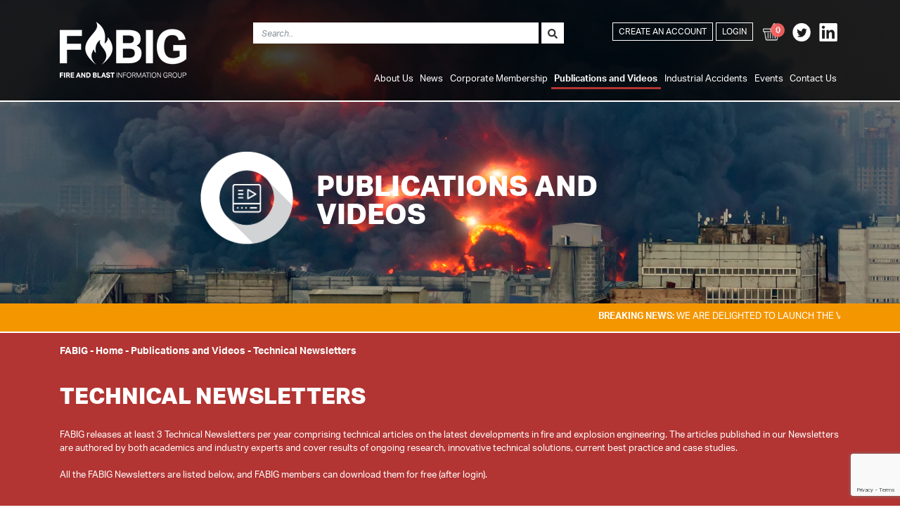

--- FILE ---
content_type: text/html; charset=utf-8
request_url: https://fabig.com/publications-and-videos/technical-newsletters/
body_size: 25597
content:

<!doctype html>
<html>
<head>
    <meta charset="utf-8">
    <meta http-equiv="X-UA-Compatible" content="IE=edge,chrome=1" />
    <meta name="viewport" content="width=device-width, initial-scale=1.0, maximum-scale=1.0, user-scalable=no">
    <title>

        FABIG Technical Newsletters - FABIG
    </title>
    <meta name="description" content="">
    <meta name="author" content="">

    <link rel="apple-touch-icon" sizes="120x120" href="/images/fav/apple-touch-icon.png">
    <link rel="icon" type="image/png" sizes="32x32" href="/images/fav/favicon-32x32.png">
    <link rel="icon" type="image/png" sizes="16x16" href="/images/fav/favicon-16x16.png">
    <link rel="manifest" href="/images/fav/site.webmanifest">
    <link rel="mask-icon" color="#5bbad5" href="/images/fav/safari-pinned-tab.svg">
    <meta name="msapplication-TileColor" content="#da532c">
    <meta name="theme-color" content="#ffffff">

    <script src="/scripts/ie11.js"></script>

    <link rel="stylesheet" href="/css/bootstrap.min.css" />
    <link rel="stylesheet" href="/css/styles.min.css" />
    <link rel="stylesheet" href="/css/fa-all.css" />
    <link rel="stylesheet" href="/css/jquery.bxslider.css" />
    <link rel="stylesheet" href="/css/lightbox.css" />



    


    <!-- Global site tag (gtag.js) - Google Analytics -->


    <script type="text/javascript" src="https://cc.cdn.civiccomputing.com/9/cookieControl-9.x.min.js"></script>


    <style type="text/css">
        #ccc-icon {
            fill: #b23533 !important
        }
    </style>

</head>

<body class="frontpage">

    <header class="header">
        <div class="container">


            <nav class="navbar navbar-expand-lg navbar-dark">

                <a class="navbar-brand" href="/">
                    <div class="logo">
                                <div class="nav-link--home">
                                    <img class="logo-image mt-2 mb-2" src="/media/xtsjonoi/fabig-logo-80.png" alt="FABIG">
                                </div>
                    </div>
                </a>


                <button class="navbar-toggler" type="button" data-toggle="collapse" data-target="#navbarSupportedContent" aria-controls="navbarSupportedContent" aria-expanded="false" aria-label="Toggle navigation">
                    <span class="navbar-toggler-icon"></span>
                </button>


                <div class="collapse navbar-collapse  mt-autos" id="navbarSupportedContent">

                    <div class="row mt-4">
                        <div class="col-12 ">
                            <div class="row">

                                <div class="d-none d-md-block col-1">
                                </div>
                                <div class="col-12 col-md-12 col-lg-6  col-xl-6 ">
                                    <div class="header-search float-left float-md-right ml-0 ml-lg-5 w-100">


    <form action="/search" method="post" id="formGlobalSearch">

        <input name="__RequestVerificationToken" type="hidden" value="CfDJ8AX5Fc6uoiZNq47geGAyz_2ZpTP-J6EoU7PAdurGBbhbYEJEFOa7JP3bv14vhjG64meJbotxGNOKbBim2sAkLPiRJWytm65xpCzubi5duLmfciOubBfNCIrfNuzMvEXOBm2dtorR17jryKeHOZWbfOs" />

        <div class="input-group mb-3">

            <input class="form-control" id="Keyword" name="Keyword" placeholder="Search.." type="text" value="" />
            <div class="input-group-append">
                <button type="submit" name="Reset" value="true" class="btn "><i class="fas fa-search"></i></button>
            </div>
        </div>
    </form>



                                    </div>
                                </div>
                                <div class="col">
                                    <ul class="navbar-nav ml-auto  float-lg-right">

                                                        <li><a class="nav-link btn btn-outline-white btn-transparent btn-solid-sm mb-2 mb-lg-0" href="/account/register">Create an Account</a></li>
                                                        <li><a class="nav-link btn btn-outline-white btn-transparent btn-solid-sm mb-2 mb-lg-0" href="/login?rtn=/publications-and-videos/technical-newsletters/">Login</a></li>
                                                        <li>
                                                            <a href="/basket" class="nav-link mb-2 mb-lg-0" title="Publications Basket">
                                                                <img src="/images/icon-basket.png" class="social-footer" />
                                                                <div class="basket-count">0</div>
                                                            </a>
                                                        </li>


                                                <li style="display: flex;">
                                                            <a href="https://twitter.com/fabiggroup" target="_blank" class="nav-link px-1 mx-0">
                                                                <img src="/images/icon-twitter.png" class="social-footer" />
                                                            </a>
                                                            <a href="https://www.linkedin.com/company/fire-and-blast-information-group-fabig" target="_blank" class="nav-link px-1 mx-0">
                                                                <img src="/images/icon-linkedin.png" class="social-footer" />
                                                            </a>
                                                </li>
                                    </ul>
                                </div>
                            </div>

                        </div>

                        <div class="col-12 mt-2 mb-2">

                            <ul class="navbar-nav ml-auto mt-2 float-md-left float-lg-right">
                                <!-- uncomment this line if you don't want it to appear in the top navigation -->
<li class="nav-item">




            <!--Mobile-->
            <div class="d-block d-lg-none">
                <a class="nav-link dropdown-toggle" href="#" id="navbarDropdown-1129" role="button" data-toggle="dropdown" aria-haspopup="true" aria-expanded="false">
                    About Us
                </a>

                <div class="dropdown-menu" aria-labelledby="navbarDropdown-1129">
                        <a class=" dropdown-item  " href="/about-us/what-is-fabig/">What is FABIG</a>
                        <a class=" dropdown-item  " href="/about-us/vincent-tam-fe-safety-award-2026/">Vincent Tam F&amp;E Safety Award 2026</a>
                        <a class=" dropdown-item  " href="/about-us/collaborative-partnerships/">Collaborative Partnerships</a>
                </div>
            </div>
            <!--desktop-->
            <div class="d-none d-lg-block">
                <a class="nav-link" href="/about-us/what-is-fabig/">About Us</a>
                <div class="sub-nav-container ">
                    <ul class="sub-nav">
                            <li class="nav-item">
                                <a class="nav-link" href="/about-us/what-is-fabig/">What is FABIG</a>
                            </li>
                            <li class="nav-item">
                                <a class="nav-link" href="/about-us/vincent-tam-fe-safety-award-2026/">Vincent Tam F&amp;E Safety Award 2026</a>
                            </li>
                            <li class="nav-item">
                                <a class="nav-link" href="/about-us/collaborative-partnerships/">Collaborative Partnerships</a>
                            </li>
                    </ul>
                </div>
            </div>

    </li>
<li class="nav-item">




            <!--Mobile-->
            <div class="d-block d-lg-none">
                <a class="nav-link dropdown-toggle" href="#" id="navbarDropdown-1132" role="button" data-toggle="dropdown" aria-haspopup="true" aria-expanded="false">
                    News
                </a>

                <div class="dropdown-menu" aria-labelledby="navbarDropdown-1132">
                        <a class=" dropdown-item  " href="/news/register-for-our-upcoming-lunchtime-webinar-on-4th-february-2026/">REGISTER for our upcoming Lunchtime Webinar on 4th February 2026</a>
                </div>
            </div>
            <!--desktop-->
            <div class="d-none d-lg-block">
                <a class="nav-link" href="/news/">News</a>
                <div class="sub-nav-container ">
                    <ul class="sub-nav">
                            <li class="nav-item">
                                <a class="nav-link" href="/news/register-for-our-upcoming-lunchtime-webinar-on-4th-february-2026/">REGISTER for our upcoming Lunchtime Webinar on 4th February 2026</a>
                            </li>
                    </ul>
                </div>
            </div>

    </li>
<li class="nav-item">




            <!--Mobile-->
            <div class="d-block d-lg-none">
                <a class="nav-link dropdown-toggle" href="#" id="navbarDropdown-1215" role="button" data-toggle="dropdown" aria-haspopup="true" aria-expanded="false">
                    Corporate Membership
                </a>

                <div class="dropdown-menu" aria-labelledby="navbarDropdown-1215">
                        <a class=" dropdown-item  " href="/corporate-membership/become-a-member/">Become a member</a>
                        <a class=" dropdown-item  " href="/corporate-membership/fabig-members/">FABIG Members</a>
                        <a class=" dropdown-item  " href="/corporate-membership/request-a-membership-quote/">Request a membership quote</a>
                </div>
            </div>
            <!--desktop-->
            <div class="d-none d-lg-block">
                <a class="nav-link" href="/corporate-membership/become-a-member/">Corporate Membership</a>
                <div class="sub-nav-container ">
                    <ul class="sub-nav">
                            <li class="nav-item">
                                <a class="nav-link" href="/corporate-membership/become-a-member/">Become a member</a>
                            </li>
                            <li class="nav-item">
                                <a class="nav-link" href="/corporate-membership/fabig-members/">FABIG Members</a>
                            </li>
                            <li class="nav-item">
                                <a class="nav-link" href="/corporate-membership/request-a-membership-quote/">Request a membership quote</a>
                            </li>
                    </ul>
                </div>
            </div>

    </li>
<li class="nav-item">




            <!--Mobile-->
            <div class="d-block d-lg-none">
                <a class="nav-link dropdown-toggle" href="#" id="navbarDropdown-1216" role="button" data-toggle="dropdown" aria-haspopup="true" aria-expanded="false">
                    Publications and Videos
                </a>

                <div class="dropdown-menu" aria-labelledby="navbarDropdown-1216">
                        <a class=" dropdown-item  " href="/publications-and-videos/technical-guidance/">Technical Guidance</a>
                        <a class=" dropdown-item  " href="/publications-and-videos/technical-presentations-videos/">Technical Presentations &amp; Videos</a>
                        <a class=" dropdown-item  " href="/publications-and-videos/technical-newsletters/">Technical Newsletters</a>
                        <a class=" dropdown-item  " href="/publications-and-videos/publications-available-through-fabig/">Publications available through FABIG</a>
                        <a class=" dropdown-item  " href="/publications-and-videos/online-lectures-webinars/">Online Lectures &amp; Webinars</a>
                        <a class=" dropdown-item  " href="/publications-and-videos/fire-explosion-research-data/">Fire &amp; Explosion Research Data</a>
                </div>
            </div>
            <!--desktop-->
            <div class="d-none d-lg-block">
                <a class="nav-link nav-link--active" href="/publications-and-videos/">Publications and Videos</a>
                <div class="sub-nav-container ">
                    <ul class="sub-nav">
                            <li class="nav-item">
                                <a class="nav-link" href="/publications-and-videos/technical-guidance/">Technical Guidance</a>
                            </li>
                            <li class="nav-item">
                                <a class="nav-link" href="/publications-and-videos/technical-presentations-videos/">Technical Presentations &amp; Videos</a>
                            </li>
                            <li class="nav-item">
                                <a class="nav-link nav-link-sub--active" href="/publications-and-videos/technical-newsletters/">Technical Newsletters</a>
                            </li>
                            <li class="nav-item">
                                <a class="nav-link" href="/publications-and-videos/publications-available-through-fabig/">Publications available through FABIG</a>
                            </li>
                            <li class="nav-item">
                                <a class="nav-link" href="/publications-and-videos/online-lectures-webinars/">Online Lectures &amp; Webinars</a>
                            </li>
                            <li class="nav-item">
                                <a class="nav-link" href="/publications-and-videos/fire-explosion-research-data/">Fire &amp; Explosion Research Data</a>
                            </li>
                    </ul>
                </div>
            </div>

    </li>
<li class="nav-item">




            <a class="nav-link" href="/industrial-accidents/">Industrial Accidents</a>

    </li>
<li class="nav-item">




            <a class="nav-link" href="/events/">Events</a>

    </li>
<li class="nav-item">




            <a class="nav-link" href="/contact-us/">Contact Us</a>

    </li>

                            </ul>

                        </div>
                    </div>



                </div>
            </nav>
        </div>


    </header>

    <main>

        



    <div id="slider-carousel" class="carousel slide" data-ride="carousel" data-interval="8000" data-keyboard="true">
        <div class="carousel-inner">
            <div class="carousel-item active" style="background-image:url('/media/cfxgogvi/header-banner-publications-and-videos.jpg')">

                <div class="container row mt-5">
                    <div class="col-11 col-md-8 mx-auto text-white justify-content-center align-self-center d-flex">
                        <div class="row mt-5">


                            <div class="col-12 mx-auto text-white justify-content-center align-self-center d-flex">
                                    <img src="/media/hggdwno0/publications-and-videos-icon-white.png" alt="" class=" headericon " />
                                <div class="" style="margin: auto 0 auto 20px;">
                                    <h1 class="mb-0 mt-3 ">
                                        PUBLICATIONS AND VIDEOS
                                    </h1>
                                        <p></p>
                                </div>
                            </div>
                        </div>
                    </div>
                </div>

            </div>
        </div>
    </div>



                <div class=" bg-orange border-bottom-white">
                    <div class="container">
                        <div class="row py-2">
                            <div class="col-12">
                                <marquee><b>BREAKING NEWS:</b> WE ARE DELIGHTED TO LAUNCH THE VINCENT TAM FIRE &amp; EXPLOSION SAFETY AWARD, WHICH WILL REWARD AN EARLY CAREER PRACTITIONER OR RESEARCHER. PLEASE SEE THE ABOUT SECTION FOR MORE INFORMATION</marquee>
                            </div>
                        </div>
                    </div>
                </div>


        <div class=" bg-red">
            <div class="container">
                <div class="row py-1">
                    <div class="col-12">
                        



    <ul class="breadcrumb">

        <li>FABIG <span class="divider">-&nbsp;</span></li>

                    <li><a href="/">Home</a> <span class="divider">-&nbsp;</span></li>
                    <li><a href="/publications-and-videos/">Publications and Videos</a> <span class="divider">-&nbsp;</span></li>
                <li class="active">Technical Newsletters</li>


    </ul>

                    </div>
                </div>
            </div>
        </div>


        

    <div class="umb-grid">
                <div class="grid-section">
        <div class="bg-red full-width ">
                <div class="container">
            <div class="row clearfix ">
                    <div class="px-0 col-md-12 column">
                        <div class="admin-content">



        

<div class="container page-header-height ">
    <div class="row py-3 ">




        <div class="col-12  ">

            <h2 class="text-uppercase text-white font-weight-bold">TECHNICAL NEWSLETTERS</h2>

            <content class=" d-block mb-3  pre-line ">
                FABIG releases at least 3 Technical Newsletters per year comprising technical articles on the latest developments in fire and explosion engineering. The articles published in our Newsletters are authored by both academics and industry experts and cover results of ongoing research, innovative technical solutions, current best practice and case studies.

All the FABIG Newsletters are listed below, and FABIG members can download them for free (after login).
            </content>
        </div>


    </div>

</div>










    
                        </div>
                    </div>
            </div>
                </div>
        </div>
        <div class="py-0 px-0 my-0 mx-0 full-width ">
                <div class="container">
            <div class="row clearfix ">
                    <div class="py-0 px-0 my-0 mx-0 col-md-12 column">
                        <div class="admin-content">



        


<div class=" dashboard bg-dark mb-5">
    <div class="container">
        <div class="row py-3 ">
            <div class="col-12 text-center">

                <h5 class="text-uppercase text-white mb-0">

                        <b>FABIG Members:</b> Log-in to access all FABIG resources <a href="/login?rtn=/publications-and-videos/technical-newsletters/" class="btn btn-sm btn-transparent btn-outline-white text-white ml-0 ml-md-3 mt-3 mt-md-0 login-button-hover">LOG IN</a>

                </h5>

            </div>
        </div>
    </div>
</div>
    
                        </div>
                    </div>
            </div>
                </div>
        </div>
        <div style="margin-bottom:20px;">
                <div class="container">
            <div class="row clearfix ">
                    <div class="col-md-12 column">
                        <div class="admin-content">



        






    <div class="row mb-4 ">
        <div class="col-12">
            <h3 class="text-black text-uppercase">FABIG Technical Newsletters</h3>
        </div>
    </div>
<div class="items row ">

                <div class="col-12 col-sm-6 col-md-6 col-lg-4 mb-3">
                    <div class="bordered-tile bg-white d-flex flex-column">
                        <div data-matchheight="title">
                            <h5 class="w-100 text-darkred  d-inline-block ">

                                Issue 090


                            </h5>
                        </div>

                        <div class="grid-summary" data-matchheight="date">
                            <i class="mb-2 d-block">Published in February 2025</i>
                        </div>

                        <div class="grid-summary" data-matchheight="summary">
                            <p><strong>CONTENTS:</strong></p>
<ul>
<li>Editorial: International Process Safety Week: Statistics from 1<sup>st</sup> edition and what’s next</li>
<li>Large-scale experimental research of VCEs – A summary from one viewpoint</li>
<li>The development and testing of a low inertia, rapid acting explosion relief panel for hydrogen applications</li>
<li>CFD&hellip;</li></ul>
                        </div>

                        <div class="mt-auto">
                            <a href="/publications-and-videos/technical-newsletters/newsletter-issue-090/" class="btn btn-sm btn-lightred btn-arrow  text-uppercase">View<i class="fas fa-arrow-right"></i></a>
                        </div>
                    </div>
                </div>
                <div class="col-12 col-sm-6 col-md-6 col-lg-4 mb-3">
                    <div class="bordered-tile bg-white d-flex flex-column">
                        <div data-matchheight="title">
                            <h5 class="w-100 text-darkred  d-inline-block ">

                                Issue 089


                            </h5>
                        </div>

                        <div class="grid-summary" data-matchheight="date">
                            <i class="mb-2 d-block">Published in May 2024</i>
                        </div>

                        <div class="grid-summary" data-matchheight="summary">
                            <p><strong>CONTENTS:</strong></p>
<ul>
<li>Editorial: Next 2-day Technical Meeting to be held on 23rd &amp; 24th October</li>
<li>Explosion venting, resistance and distancing for hydrogen and Battery Energy Storage Systems (BESS) facilities</li>
<li>Flame acceleration, detonation limit and heat loss for hydrogen-oxygen mixture at&hellip;</li></ul>
                        </div>

                        <div class="mt-auto">
                            <a href="/publications-and-videos/technical-newsletters/newsletter-issue-089/" class="btn btn-sm btn-lightred btn-arrow  text-uppercase">View<i class="fas fa-arrow-right"></i></a>
                        </div>
                    </div>
                </div>
                <div class="col-12 col-sm-6 col-md-6 col-lg-4 mb-3">
                    <div class="bordered-tile bg-white d-flex flex-column">
                        <div data-matchheight="title">
                            <h5 class="w-100 text-darkred  d-inline-block ">

                                Issue 088


                            </h5>
                        </div>

                        <div class="grid-summary" data-matchheight="date">
                            <i class="mb-2 d-block">Published in February 2024</i>
                        </div>

                        <div class="grid-summary" data-matchheight="summary">
                            <p><strong>CONTENTS:</strong></p>
<ul>
<li>Editorial: FABIG to participate in International Process Safety Week (IPSW) in December 2024</li>
<li>Consequences of the 2020 Beirut explosion</li>
<li>Modelling the behaviour of LPG tanks exposed to partially engulfing pool fires</li>
<li>Hydrogen jet diffusion modeling using physics-informed graph&hellip;</li></ul>
                        </div>

                        <div class="mt-auto">
                            <a href="/publications-and-videos/technical-newsletters/newsletter-issue-088/" class="btn btn-sm btn-lightred btn-arrow  text-uppercase">View<i class="fas fa-arrow-right"></i></a>
                        </div>
                    </div>
                </div>
                <div class="col-12 col-sm-6 col-md-6 col-lg-4 mb-3">
                    <div class="bordered-tile bg-white d-flex flex-column">
                        <div data-matchheight="title">
                            <h5 class="w-100 text-darkred  d-inline-block ">

                                Issue 087


                            </h5>
                        </div>

                        <div class="grid-summary" data-matchheight="date">
                            <i class="mb-2 d-block">Published in September 2023</i>
                        </div>

                        <div class="grid-summary" data-matchheight="summary">
                            <p><strong>CONTENTS:</strong></p>
<ul>
<li>Editorial</li>
<li>Fire protection of lithium-ion batteries in electric vehicles</li>
<li>Minimum ignition energy of hydrogen-air mixtures at ambient and cryogenic temperatures</li>
<li>A CFD analysis of liquefied gas vessel explosions</li>
</ul>
                        </div>

                        <div class="mt-auto">
                            <a href="/publications-and-videos/technical-newsletters/newsletter-issue-087/" class="btn btn-sm btn-lightred btn-arrow  text-uppercase">View<i class="fas fa-arrow-right"></i></a>
                        </div>
                    </div>
                </div>
                <div class="col-12 col-sm-6 col-md-6 col-lg-4 mb-3">
                    <div class="bordered-tile bg-white d-flex flex-column">
                        <div data-matchheight="title">
                            <h5 class="w-100 text-darkred  d-inline-block ">

                                Issue 086


                            </h5>
                        </div>

                        <div class="grid-summary" data-matchheight="date">
                            <i class="mb-2 d-block">Published in April 2023</i>
                        </div>

                        <div class="grid-summary" data-matchheight="summary">
                            <p><strong>CONTENTS:</strong></p>
<ul>
<li>Editorial</li>
<li>Modelling blast wave clearing using Load_Blast_Clearing: Part 2 - Oblique clearing and TNT equivalence</li>
<li>The challenges of transitioning to Fluorine Free Foam in a major energy company</li>
<li>Simulation of a premixed explosion of gas vented during Li-ion battery failure</li>
</ul>
                        </div>

                        <div class="mt-auto">
                            <a href="/publications-and-videos/technical-newsletters/newsletter-issue-086/" class="btn btn-sm btn-lightred btn-arrow  text-uppercase">View<i class="fas fa-arrow-right"></i></a>
                        </div>
                    </div>
                </div>
                <div class="col-12 col-sm-6 col-md-6 col-lg-4 mb-3">
                    <div class="bordered-tile bg-white d-flex flex-column">
                        <div data-matchheight="title">
                            <h5 class="w-100 text-darkred  d-inline-block ">

                                Issue 085


                            </h5>
                        </div>

                        <div class="grid-summary" data-matchheight="date">
                            <i class="mb-2 d-block">Published in December 2022</i>
                        </div>

                        <div class="grid-summary" data-matchheight="summary">
                            <p><strong>CONTENTS:</strong></p>
<ul>
<li>Editorial</li>
<li>Statistics, lessons learned and recommendations from analysis of HIAD 2.0 database</li>
<li>EMBlast: A software for calculating blast loads on structures from the detonation of energetic materials</li>
<li>Modelling blast wave clearing using Load_Blast_Clearing: Part I -&hellip;</li></ul>
                        </div>

                        <div class="mt-auto">
                            <a href="/publications-and-videos/technical-newsletters/newsletter-issue-085/" class="btn btn-sm btn-lightred btn-arrow  text-uppercase">View<i class="fas fa-arrow-right"></i></a>
                        </div>
                    </div>
                </div>
                <div class="col-12 col-sm-6 col-md-6 col-lg-4 mb-3">
                    <div class="bordered-tile bg-white d-flex flex-column">
                        <div data-matchheight="title">
                            <h5 class="w-100 text-darkred  d-inline-block ">

                                Issue 084


                            </h5>
                        </div>

                        <div class="grid-summary" data-matchheight="date">
                            <i class="mb-2 d-block">Published in October 2022</i>
                        </div>

                        <div class="grid-summary" data-matchheight="summary">
                            <p><strong>CONTENTS:</strong></p>
<ul>
<li>Editorial: '2-day FABIG Technical Meeting with live fire &amp; explosion demonstrations to be held in April 2023'</li>
<li>Risk management over the life cycle of lithium-ion batteries in electric vehicles</li>
<li>Numerical and experimental characterization of high energy density 21700&hellip;</li></ul>
                        </div>

                        <div class="mt-auto">
                            <a href="/publications-and-videos/technical-newsletters/newsletter-issue-084/" class="btn btn-sm btn-lightred btn-arrow  text-uppercase">View<i class="fas fa-arrow-right"></i></a>
                        </div>
                    </div>
                </div>
                <div class="col-12 col-sm-6 col-md-6 col-lg-4 mb-3">
                    <div class="bordered-tile bg-white d-flex flex-column">
                        <div data-matchheight="title">
                            <h5 class="w-100 text-darkred  d-inline-block ">

                                Issue 083


                            </h5>
                        </div>

                        <div class="grid-summary" data-matchheight="date">
                            <i class="mb-2 d-block">Published in March 2022</i>
                        </div>

                        <div class="grid-summary" data-matchheight="summary">
                            <p><strong>CONTENTS:</strong></p>
<ul>
<li>Editorial: 'Hydrogen: A key ingredient in the acceleration of the energy transition?'</li>
<li>Vented shipping containers and barrier walls for hydrogen facilities</li>
<li>Explosive phase transition in LH<sub>2</sub></li>
<li>A review of application of integral atmospheric jet dispersion model to flammable&hellip;</li></ul>
                        </div>

                        <div class="mt-auto">
                            <a href="/publications-and-videos/technical-newsletters/newsletter-issue-083/" class="btn btn-sm btn-lightred btn-arrow  text-uppercase">View<i class="fas fa-arrow-right"></i></a>
                        </div>
                    </div>
                </div>
                <div class="col-12 col-sm-6 col-md-6 col-lg-4 mb-3">
                    <div class="bordered-tile bg-white d-flex flex-column">
                        <div data-matchheight="title">
                            <h5 class="w-100 text-darkred  d-inline-block ">

                                Issue 082


                            </h5>
                        </div>

                        <div class="grid-summary" data-matchheight="date">
                            <i class="mb-2 d-block">Published in December 2021</i>
                        </div>

                        <div class="grid-summary" data-matchheight="summary">
                            <p><strong>CONTENTS:</strong></p>
<ul>
<li>Editorial: 'FABIG is planning a 2-day Technical Meeting in March 2022'</li>
<li>Fire risk of transporting and storing massive Li-ion batteries</li>
<li>Automated design for corrugated blast wall projects - On weight savings and a partitioning method for larger numbers of design cases</li>
<li>Optical&hellip;</li></ul>
                        </div>

                        <div class="mt-auto">
                            <a href="/publications-and-videos/technical-newsletters/newsletter-issue-082/" class="btn btn-sm btn-lightred btn-arrow  text-uppercase">View<i class="fas fa-arrow-right"></i></a>
                        </div>
                    </div>
                </div>
                <div class="limit-meetings-shown">
                <div class="col-12 col-sm-6 col-md-6 col-lg-4 mb-3">
                    <div class="bordered-tile bg-white d-flex flex-column">
                        <div data-matchheight="title">
                            <h5 class="w-100 text-darkred  d-inline-block ">

                                Issue 081


                            </h5>
                        </div>

                        <div class="grid-summary" data-matchheight="date">
                            <i class="mb-2 d-block">Published in July 2021</i>
                        </div>

                        <div class="grid-summary" data-matchheight="summary">
                            <p><strong>CONTENTS:</strong></p>
<ul>
<li>Editorial: 'Communicating our understanding of hydrogen fire &amp; explosion hazards is key'</li>
<li>An innovative and comprehensive approach for the consequence analysis of liquid hydrogen vessel explosions</li>
<li>A critical review of the equivalent stoichiometric cloud model Q9 in gas&hellip;</li></ul>
                        </div>

                        <div class="mt-auto">
                            <a href="/publications-and-videos/technical-newsletters/newsletter-issue-081/" class="btn btn-sm btn-lightred btn-arrow  text-uppercase">View<i class="fas fa-arrow-right"></i></a>
                        </div>
                    </div>
                </div>
                <div class="col-12 col-sm-6 col-md-6 col-lg-4 mb-3">
                    <div class="bordered-tile bg-white d-flex flex-column">
                        <div data-matchheight="title">
                            <h5 class="w-100 text-darkred  d-inline-block ">

                                Issue 080


                            </h5>
                        </div>

                        <div class="grid-summary" data-matchheight="date">
                            <i class="mb-2 d-block">Published in March 2021</i>
                        </div>

                        <div class="grid-summary" data-matchheight="summary">
                            <p><strong>CONTENTS:</strong></p>
<ul>
<li>Editorial: 'Energy-in-Transition industries: An opportunity to have inherently safer and low risk industries'</li>
<li>Inherently safer design of projects: A tool to reduce major hazards accident risks during energy transition</li>
<li>Numerical characterization of under-expanded cryogenic&hellip;</li></ul>
                        </div>

                        <div class="mt-auto">
                            <a href="/publications-and-videos/technical-newsletters/newsletter-issue-080/" class="btn btn-sm btn-lightred btn-arrow  text-uppercase">View<i class="fas fa-arrow-right"></i></a>
                        </div>
                    </div>
                </div>
                <div class="col-12 col-sm-6 col-md-6 col-lg-4 mb-3">
                    <div class="bordered-tile bg-white d-flex flex-column">
                        <div data-matchheight="title">
                            <h5 class="w-100 text-darkred  d-inline-block ">

                                Issue 079


                            </h5>
                        </div>

                        <div class="grid-summary" data-matchheight="date">
                            <i class="mb-2 d-block">Published in February 2021</i>
                        </div>

                        <div class="grid-summary" data-matchheight="summary">
                            <p><strong>CONTENTS:</strong></p>
<ul>
<li>Editorial: '30 Years of Fire and Blast Engineering: A Structural Engineer's Perspective'</li>
<li>Modelling of masonry cavity cladding systems under blast loading</li>
<li>Updates on fire resistance design of steel joints in EN 1993-1-2</li>
<li>Blast wave time of arrival: A reliable metric to&hellip;</li></ul>
                        </div>

                        <div class="mt-auto">
                            <a href="/publications-and-videos/technical-newsletters/newsletter-issue-079/" class="btn btn-sm btn-lightred btn-arrow  text-uppercase">View<i class="fas fa-arrow-right"></i></a>
                        </div>
                    </div>
                </div>
                <div class="col-12 col-sm-6 col-md-6 col-lg-4 mb-3">
                    <div class="bordered-tile bg-white d-flex flex-column">
                        <div data-matchheight="title">
                            <h5 class="w-100 text-darkred  d-inline-block ">

                                Issue 078


                            </h5>
                        </div>

                        <div class="grid-summary" data-matchheight="date">
                            <i class="mb-2 d-block">Published in December 2020</i>
                        </div>

                        <div class="grid-summary" data-matchheight="summary">
                            <p><strong>CONTENTS:</strong></p>
<ul>
<li>Editorial: 'Reports from previous fire &amp; explosion research projects now available on FABIG Website'</li>
<li>Review of the Technical Meeting which covered 'Toxic Products: Management, Mitigation and Emergency Preparedness'</li>
<li>Hazards and risks related to the use of hydrogen&hellip;</li></ul>
                        </div>

                        <div class="mt-auto">
                            <a href="/publications-and-videos/technical-newsletters/newsletter-issue-078/" class="btn btn-sm btn-lightred btn-arrow  text-uppercase">View<i class="fas fa-arrow-right"></i></a>
                        </div>
                    </div>
                </div>
                <div class="col-12 col-sm-6 col-md-6 col-lg-4 mb-3">
                    <div class="bordered-tile bg-white d-flex flex-column">
                        <div data-matchheight="title">
                            <h5 class="w-100 text-darkred  d-inline-block ">

                                Issue 077


                            </h5>
                        </div>

                        <div class="grid-summary" data-matchheight="date">
                            <i class="mb-2 d-block">Published in April 2020</i>
                        </div>

                        <div class="grid-summary" data-matchheight="summary">
                            <p><strong>CONTENTS:</strong></p>
<ul>
<li>Editorial: 'Explosion and fire hazards associated with fracking sites'</li>
<li>Review of the Technical Meeting which covered 'Review of Current Understanding of Large-scale Explosion Mechanisms'</li>
<li>Review of the Technical Meeting which covered 'New Developments in Fire &amp; Gas&hellip;</li></ul>
                        </div>

                        <div class="mt-auto">
                            <a href="/publications-and-videos/technical-newsletters/newsletter-issue-077/" class="btn btn-sm btn-lightred btn-arrow  text-uppercase">View<i class="fas fa-arrow-right"></i></a>
                        </div>
                    </div>
                </div>
                <div class="col-12 col-sm-6 col-md-6 col-lg-4 mb-3">
                    <div class="bordered-tile bg-white d-flex flex-column">
                        <div data-matchheight="title">
                            <h5 class="w-100 text-darkred  d-inline-block ">

                                Issue 076


                            </h5>
                        </div>

                        <div class="grid-summary" data-matchheight="date">
                            <i class="mb-2 d-block">Published in September 2019</i>
                        </div>

                        <div class="grid-summary" data-matchheight="summary">
                            <p><strong>CONTENTS:</strong></p>
<ul>
<li>Editorial: 'Let's bring safety to the field'</li>
<li>Review of the Technical Meeting which covered 'Developments in Fire &amp; Explosion Engineering for a Hydrogen Economy'</li>
<li>Review of the Technical Meeting which covered 'Fire &amp; Explosion Hazards caused by Spray Releases'</li>
<li>Summary&hellip;</li></ul>
                        </div>

                        <div class="mt-auto">
                            <a href="/publications-and-videos/technical-newsletters/newsletter-issue-076/" class="btn btn-sm btn-lightred btn-arrow  text-uppercase">View<i class="fas fa-arrow-right"></i></a>
                        </div>
                    </div>
                </div>
                <div class="col-12 col-sm-6 col-md-6 col-lg-4 mb-3">
                    <div class="bordered-tile bg-white d-flex flex-column">
                        <div data-matchheight="title">
                            <h5 class="w-100 text-darkred  d-inline-block ">

                                Issue 075


                            </h5>
                        </div>

                        <div class="grid-summary" data-matchheight="date">
                            <i class="mb-2 d-block">Published in March 2019</i>
                        </div>

                        <div class="grid-summary" data-matchheight="summary">
                            <p><span><strong>CONTENTS:</strong></span></p>
<ul>
<li>Review of the Technical Meeting which covered ‘Fire Hazards in Enclosed Spaces / Compartments’</li>
<li>A review of the Q9 equivalent cloud method for explosion modelling</li>
<li>Comparative assessment of methods used to determine the effect of fire loads on the ultimate strength of&hellip;</li></ul>
                        </div>

                        <div class="mt-auto">
                            <a href="/publications-and-videos/technical-newsletters/newsletter-issue-075/" class="btn btn-sm btn-lightred btn-arrow  text-uppercase">View<i class="fas fa-arrow-right"></i></a>
                        </div>
                    </div>
                </div>
                <div class="col-12 col-sm-6 col-md-6 col-lg-4 mb-3">
                    <div class="bordered-tile bg-white d-flex flex-column">
                        <div data-matchheight="title">
                            <h5 class="w-100 text-darkred  d-inline-block ">

                                Issue 074


                            </h5>
                        </div>

                        <div class="grid-summary" data-matchheight="date">
                            <i class="mb-2 d-block">Published in September 2018</i>
                        </div>

                        <div class="grid-summary" data-matchheight="summary">
                            <p><span><strong>CONTENTS:</strong></span></p>
<ul>
<li>Editorial: 'Probabilistic simulation is safer and faster'</li>
<li>Review of the Technical Meeting which covered 'Managing Fire &amp; Explosion Hazards in a Low Oil Price Environment'</li>
<li>One-way versus two-way fluid-structure interaction analyses of offshore installations in fires&hellip;</li></ul>
                        </div>

                        <div class="mt-auto">
                            <a href="/publications-and-videos/technical-newsletters/newsletter-issue-074/" class="btn btn-sm btn-lightred btn-arrow  text-uppercase">View<i class="fas fa-arrow-right"></i></a>
                        </div>
                    </div>
                </div>
                <div class="col-12 col-sm-6 col-md-6 col-lg-4 mb-3">
                    <div class="bordered-tile bg-white d-flex flex-column">
                        <div data-matchheight="title">
                            <h5 class="w-100 text-darkred  d-inline-block ">

                                Issue 073


                            </h5>
                        </div>

                        <div class="grid-summary" data-matchheight="date">
                            <i class="mb-2 d-block">Published in May 2018</i>
                        </div>

                        <div class="grid-summary" data-matchheight="summary">
                            <p><span><strong>CONTENTS:</strong></span></p>
<ul>
<li>Editorial: 'Is the pursuit of theoretical modelling disrupting major accident risk management?'</li>
<li>Review of the Technical Meeting which covered 'Testing of Products and Materials Subjected to Fires &amp; Explosions'</li>
<li>Behaviour of intumescent coatings under different fire&hellip;</li></ul>
                        </div>

                        <div class="mt-auto">
                            <a href="/publications-and-videos/technical-newsletters/newsletter-issue-073/" class="btn btn-sm btn-lightred btn-arrow  text-uppercase">View<i class="fas fa-arrow-right"></i></a>
                        </div>
                    </div>
                </div>
                <div class="col-12 col-sm-6 col-md-6 col-lg-4 mb-3">
                    <div class="bordered-tile bg-white d-flex flex-column">
                        <div data-matchheight="title">
                            <h5 class="w-100 text-darkred  d-inline-block ">

                                Issue 072


                            </h5>
                        </div>

                        <div class="grid-summary" data-matchheight="date">
                            <i class="mb-2 d-block">Published in January 2018</i>
                        </div>

                        <div class="grid-summary" data-matchheight="summary">
                            <p><span><strong>CONTENTS:</strong></span></p>
<ul>
<li>Editorial: 'Large fires can be hotter than normally considered'</li>
<li>Review of the Technical Meeting which covered "Leak Frequencies: Up or Down?"</li>
<li>Review of the Technical Meeting which covered "New Developments For Design Against Cryogenic Releases"</li>
<li>Advances in Consequence&hellip;</li></ul>
                        </div>

                        <div class="mt-auto">
                            <a href="/publications-and-videos/technical-newsletters/newsletter-issue-072/" class="btn btn-sm btn-lightred btn-arrow  text-uppercase">View<i class="fas fa-arrow-right"></i></a>
                        </div>
                    </div>
                </div>
                <div class="col-12 col-sm-6 col-md-6 col-lg-4 mb-3">
                    <div class="bordered-tile bg-white d-flex flex-column">
                        <div data-matchheight="title">
                            <h5 class="w-100 text-darkred  d-inline-block ">

                                Issue 071


                            </h5>
                        </div>

                        <div class="grid-summary" data-matchheight="date">
                            <i class="mb-2 d-block">Published in September 2017</i>
                        </div>

                        <div class="grid-summary" data-matchheight="summary">
                            <p><span><strong>CONTENTS:</strong></span></p>
<ul>
<li>Design Explosion Loads Specification for Safety Critical Systems</li>
<li>New Procedure for Non-linear Structural Response Analysis of Offshore Installations subjected to Explosions</li>
<li>Robustness of Steel Framed Structures in Fire: Effects of Joints and Methods of Improvement</li>
<li>Research&hellip;</li></ul>
                        </div>

                        <div class="mt-auto">
                            <a href="/publications-and-videos/technical-newsletters/newsletter-issue-071/" class="btn btn-sm btn-lightred btn-arrow  text-uppercase">View<i class="fas fa-arrow-right"></i></a>
                        </div>
                    </div>
                </div>
                <div class="col-12 col-sm-6 col-md-6 col-lg-4 mb-3">
                    <div class="bordered-tile bg-white d-flex flex-column">
                        <div data-matchheight="title">
                            <h5 class="w-100 text-darkred  d-inline-block ">

                                Issue 070


                            </h5>
                        </div>

                        <div class="grid-summary" data-matchheight="date">
                            <i class="mb-2 d-block">Published in May 2017</i>
                        </div>

                        <div class="grid-summary" data-matchheight="summary">
                            <p><span><strong>CONTENTS:</strong></span></p>
<ul>
<li>Review of the Technical Meeting which covered "Improving Safety by Integrating Lessons from Undesirable Events into Design and Operation"</li>
<li>Review of the Technical Meeting which covered "New Insights into Risk Assessment"</li>
<li>Optimisation of Site Layout and Process Design using&hellip;</li></ul>
                        </div>

                        <div class="mt-auto">
                            <a href="/publications-and-videos/technical-newsletters/newsletter-issue-070/" class="btn btn-sm btn-lightred btn-arrow  text-uppercase">View<i class="fas fa-arrow-right"></i></a>
                        </div>
                    </div>
                </div>
                <div class="col-12 col-sm-6 col-md-6 col-lg-4 mb-3">
                    <div class="bordered-tile bg-white d-flex flex-column">
                        <div data-matchheight="title">
                            <h5 class="w-100 text-darkred  d-inline-block ">

                                Issue 069


                            </h5>
                        </div>

                        <div class="grid-summary" data-matchheight="date">
                            <i class="mb-2 d-block">Published in October 2016</i>
                        </div>

                        <div class="grid-summary" data-matchheight="summary">
                            <p><span><strong>CONTENTS:</strong></span></p>
<ul>
<li>Reviews of the UK Technical Meetings which covered "Developments in Fire Loading and Relevant Standards" and "Lessons Learnt from Recent Accidents"</li>
<li>Large Eddy Simulation of a Mechanically Ventilated Compartment Fire</li>
<li>ISO Jet Fire Standard ISO 22899-1:2007 &amp; ISO/TR 22899&hellip;</li></ul>
                        </div>

                        <div class="mt-auto">
                            <a href="/publications-and-videos/technical-newsletters/newsletter-issue-069/" class="btn btn-sm btn-lightred btn-arrow  text-uppercase">View<i class="fas fa-arrow-right"></i></a>
                        </div>
                    </div>
                </div>
                <div class="col-12 col-sm-6 col-md-6 col-lg-4 mb-3">
                    <div class="bordered-tile bg-white d-flex flex-column">
                        <div data-matchheight="title">
                            <h5 class="w-100 text-darkred  d-inline-block ">

                                Issue 068


                            </h5>
                        </div>

                        <div class="grid-summary" data-matchheight="date">
                            <i class="mb-2 d-block">Published in February 2016</i>
                        </div>

                        <div class="grid-summary" data-matchheight="summary">
                            <p><span><strong>CONTENTS:</strong></span></p>
<ul>
<li>Review of the UK Technical Meetings which covered "Sources and Likelihood of Ignition Mechanisms" and "New Developments in Explosion Control and Mitigation"</li>
<li>The Method and Benefits of Risk-based Fire and Gas Detection Mapping</li>
<li>Four Generations of Fire and Blast Resistant&hellip;</li></ul>
                        </div>

                        <div class="mt-auto">
                            <a href="/publications-and-videos/technical-newsletters/newsletter-issue-068/" class="btn btn-sm btn-lightred btn-arrow  text-uppercase">View<i class="fas fa-arrow-right"></i></a>
                        </div>
                    </div>
                </div>
                <div class="col-12 col-sm-6 col-md-6 col-lg-4 mb-3">
                    <div class="bordered-tile bg-white d-flex flex-column">
                        <div data-matchheight="title">
                            <h5 class="w-100 text-darkred  d-inline-block ">

                                Issue 067


                            </h5>
                        </div>

                        <div class="grid-summary" data-matchheight="date">
                            <i class="mb-2 d-block">Published in July 2015</i>
                        </div>

                        <div class="grid-summary" data-matchheight="summary">
                            <p><span><strong>CONTENTS:</strong></span></p>
<ul>
<li>Review of the UK Technical Meeting which covered "Subsea Hydrocarbon Release Hazards"</li>
<li>Societal Risk Criteria for Industrial Activities</li>
<li>Characterization of Deluge Spray with Image Processing</li>
<li>Blast Pressure Distribution around Large Storage Tanks</li>
<li>Probabilistic Scenario Based&hellip;</li></ul>
                        </div>

                        <div class="mt-auto">
                            <a href="/publications-and-videos/technical-newsletters/newsletter-issue-067/" class="btn btn-sm btn-lightred btn-arrow  text-uppercase">View<i class="fas fa-arrow-right"></i></a>
                        </div>
                    </div>
                </div>
                <div class="col-12 col-sm-6 col-md-6 col-lg-4 mb-3">
                    <div class="bordered-tile bg-white d-flex flex-column">
                        <div data-matchheight="title">
                            <h5 class="w-100 text-darkred  d-inline-block ">

                                Issue 066


                            </h5>
                        </div>

                        <div class="grid-summary" data-matchheight="date">
                            <i class="mb-2 d-block">Published in April 2015</i>
                        </div>

                        <div class="grid-summary" data-matchheight="summary">
                            <p><span><strong>CONTENTS:</strong></span></p>
<ul>
<li>Review of the UK Technical Meeting which covered "Floating Liquefied Natural Gas (FLNG)"</li>
<li>Analysis of an ISO Container Subjected to Blast Loading from Vapour Cloud Detonations</li>
<li>Ignition of Explosive Mixtures via Particles Heated by Electromagnetic Radiation</li>
<li>MDOF Procedure for&hellip;</li></ul>
                        </div>

                        <div class="mt-auto">
                            <a href="/publications-and-videos/technical-newsletters/newsletter-issue-066/" class="btn btn-sm btn-lightred btn-arrow  text-uppercase">View<i class="fas fa-arrow-right"></i></a>
                        </div>
                    </div>
                </div>
                <div class="col-12 col-sm-6 col-md-6 col-lg-4 mb-3">
                    <div class="bordered-tile bg-white d-flex flex-column">
                        <div data-matchheight="title">
                            <h5 class="w-100 text-darkred  d-inline-block ">

                                Issue 065


                            </h5>
                        </div>

                        <div class="grid-summary" data-matchheight="date">
                            <i class="mb-2 d-block">Published in January 2015</i>
                        </div>

                        <div class="grid-summary" data-matchheight="summary">
                            <p><span><strong>CONTENTS:</strong></span></p>
<ul>
<li>Review of the UK Technical Meeting which covered "Structural Materials for Weight Saving on Offshore Topsides"</li>
<li>Structural Composite Fire &amp; Blast Protection Enclosure for Reducing Equipment Skid Weight</li>
<li>Effect of Pool Fires on Offshore Platform Decks</li>
<li>Hydrogen Jet Fire&hellip;</li></ul>
                        </div>

                        <div class="mt-auto">
                            <a href="/publications-and-videos/technical-newsletters/newsletter-issue-065/" class="btn btn-sm btn-lightred btn-arrow  text-uppercase">View<i class="fas fa-arrow-right"></i></a>
                        </div>
                    </div>
                </div>
                <div class="col-12 col-sm-6 col-md-6 col-lg-4 mb-3">
                    <div class="bordered-tile bg-white d-flex flex-column">
                        <div data-matchheight="title">
                            <h5 class="w-100 text-darkred  d-inline-block ">

                                Issue 064


                            </h5>
                        </div>

                        <div class="grid-summary" data-matchheight="date">
                            <i class="mb-2 d-block">Published in September 2014</i>
                        </div>

                        <div class="grid-summary" data-matchheight="summary">
                            <p><span><strong>CONTENTS:</strong></span></p>
<ul>
<li>Review of the UK Technical Meeting which covered "Managing Hazards in Extreme Operating Conditions"</li>
<li>Review of the UK Technical Meeting which covered "Determination and Specification of Explosion Loads"</li>
<li>Large Vapour Clouds - Dispersion and Explosion Characteristics</li>
<li>Blast&hellip;</li></ul>
                        </div>

                        <div class="mt-auto">
                            <a href="/publications-and-videos/technical-newsletters/newsletter-issue-064/" class="btn btn-sm btn-lightred btn-arrow  text-uppercase">View<i class="fas fa-arrow-right"></i></a>
                        </div>
                    </div>
                </div>
                <div class="col-12 col-sm-6 col-md-6 col-lg-4 mb-3">
                    <div class="bordered-tile bg-white d-flex flex-column">
                        <div data-matchheight="title">
                            <h5 class="w-100 text-darkred  d-inline-block ">

                                Issue 063


                            </h5>
                        </div>

                        <div class="grid-summary" data-matchheight="date">
                            <i class="mb-2 d-block">Published in February 2014</i>
                        </div>

                        <div class="grid-summary" data-matchheight="summary">
                            <p><span><strong>CONTENT:</strong></span></p>
<ul>
<li>Review of the Korean Technical Meeting which covered "Explosion &amp; Fire Risk Control in Various Industries"</li>
<li>Review of the Korean Technical Meeting which covered "Fires and Explosions in Petrochemical Plants"</li>
<li>Review of the UK Technical Meeting which covered "Risk&hellip;</li></ul>
                        </div>

                        <div class="mt-auto">
                            <a href="/publications-and-videos/technical-newsletters/newsletter-issue-063/" class="btn btn-sm btn-lightred btn-arrow  text-uppercase">View<i class="fas fa-arrow-right"></i></a>
                        </div>
                    </div>
                </div>
                <div class="col-12 col-sm-6 col-md-6 col-lg-4 mb-3">
                    <div class="bordered-tile bg-white d-flex flex-column">
                        <div data-matchheight="title">
                            <h5 class="w-100 text-darkred  d-inline-block ">

                                Issue 062


                            </h5>
                        </div>

                        <div class="grid-summary" data-matchheight="date">
                            <i class="mb-2 d-block">Published in November 2013</i>
                        </div>

                        <div class="grid-summary" data-matchheight="summary">
                            <p><span><strong>CONTENT:</strong></span></p>
<ul>
<li>The Importance of Experimental Research in the Understanding of Gas Explosions</li>
<li>Advances in Explosion Modelling</li>
<li>Experimental Research on Fire Loading and its Implications Today</li>
<li>Adoption of Risk Based Assessment Methods for Fires and Explosions in Design</li>
<li>Advances in Structural&hellip;</li></ul>
                        </div>

                        <div class="mt-auto">
                            <a href="/publications-and-videos/technical-newsletters/newsletter-issue-062/" class="btn btn-sm btn-lightred btn-arrow  text-uppercase">View<i class="fas fa-arrow-right"></i></a>
                        </div>
                    </div>
                </div>
                <div class="col-12 col-sm-6 col-md-6 col-lg-4 mb-3">
                    <div class="bordered-tile bg-white d-flex flex-column">
                        <div data-matchheight="title">
                            <h5 class="w-100 text-darkred  d-inline-block ">

                                Issue 061


                            </h5>
                        </div>

                        <div class="grid-summary" data-matchheight="date">
                            <i class="mb-2 d-block">Published in May 2013</i>
                        </div>

                        <div class="grid-summary" data-matchheight="summary">
                            <p><span><strong>CONTENTS:</strong></span></p>
<ul>
<li>Review of Technical Meeting which covered "Update on Fire &amp; Explosion Guidance, Standards &amp; Regulations"</li>
<li>Review of Technical Meeting which covered "Carbon Capture &amp; Storage - The Safety Issues"</li>
<li>Review of Technical Meeting which covered "Vapour Cloud Formation"&hellip;</li></ul>
                        </div>

                        <div class="mt-auto">
                            <a href="/publications-and-videos/technical-newsletters/newsletter-issue-061/" class="btn btn-sm btn-lightred btn-arrow  text-uppercase">View<i class="fas fa-arrow-right"></i></a>
                        </div>
                    </div>
                </div>
                <div class="col-12 col-sm-6 col-md-6 col-lg-4 mb-3">
                    <div class="bordered-tile bg-white d-flex flex-column">
                        <div data-matchheight="title">
                            <h5 class="w-100 text-darkred  d-inline-block ">

                                Issue 060


                            </h5>
                        </div>

                        <div class="grid-summary" data-matchheight="date">
                            <i class="mb-2 d-block">Published in August 2012</i>
                        </div>

                        <div class="grid-summary" data-matchheight="summary">
                            <p><span><strong>CONTENTS:</strong></span></p>
<ul>
<li>Review of Technical Meeting which covered "Best Practice in Fire and Explosion Modelling"</li>
<li>Review of Technical Meeting which covered "New Developments in Fire Resistant Materials"</li>
<li>Robustness of Steel Framed Structures in Fire</li>
<li>Transient Pressure Loading of Clamped Plates with&hellip;</li></ul>
                        </div>

                        <div class="mt-auto">
                            <a href="/publications-and-videos/technical-newsletters/newsletter-issue-060/" class="btn btn-sm btn-lightred btn-arrow  text-uppercase">View<i class="fas fa-arrow-right"></i></a>
                        </div>
                    </div>
                </div>
                <div class="col-12 col-sm-6 col-md-6 col-lg-4 mb-3">
                    <div class="bordered-tile bg-white d-flex flex-column">
                        <div data-matchheight="title">
                            <h5 class="w-100 text-darkred  d-inline-block ">

                                Issue 059


                            </h5>
                        </div>

                        <div class="grid-summary" data-matchheight="date">
                            <i class="mb-2 d-block">Published in April 2012</i>
                        </div>

                        <div class="grid-summary" data-matchheight="summary">
                            <p><span><strong>CONTENTS:</strong></span></p>
<ul>
<li>Review of Technical Meeting which covered 'Reassessment and Upgrade of Existing Facilities'</li>
<li>Goal Setting Approach for Blast Resistant Design</li>
<li>The Nomogram for Axial Concentration Decay in Hydrogen Momentum-Controlled Jets</li>
<li>Improved Estimation of Failure Frequencies for&hellip;</li></ul>
                        </div>

                        <div class="mt-auto">
                            <a href="/publications-and-videos/technical-newsletters/newsletter-issue-059/" class="btn btn-sm btn-lightred btn-arrow  text-uppercase">View<i class="fas fa-arrow-right"></i></a>
                        </div>
                    </div>
                </div>
                <div class="col-12 col-sm-6 col-md-6 col-lg-4 mb-3">
                    <div class="bordered-tile bg-white d-flex flex-column">
                        <div data-matchheight="title">
                            <h5 class="w-100 text-darkred  d-inline-block ">

                                Issue 058


                            </h5>
                        </div>

                        <div class="grid-summary" data-matchheight="date">
                            <i class="mb-2 d-block">Published in October 2011</i>
                        </div>

                        <div class="grid-summary" data-matchheight="summary">
                            <p><span><strong>CONTENTS:</strong></span></p>
<ul>
<li>Review of Past Technical Meetings which covered ‘Liquefied Natural Gas’, ‘Design for Extreme Events’ and ‘Update on Recent Events and Related Research’</li>
<li>Explosion &amp; Fire Engineering of FPSOs (EFEF JIP): Definition of Design Fire Loads</li>
<li>Specifying Intumescent Coatings for&hellip;</li></ul>
                        </div>

                        <div class="mt-auto">
                            <a href="/publications-and-videos/technical-newsletters/newsletter-issue-058/" class="btn btn-sm btn-lightred btn-arrow  text-uppercase">View<i class="fas fa-arrow-right"></i></a>
                        </div>
                    </div>
                </div>
                <div class="col-12 col-sm-6 col-md-6 col-lg-4 mb-3">
                    <div class="bordered-tile bg-white d-flex flex-column">
                        <div data-matchheight="title">
                            <h5 class="w-100 text-darkred  d-inline-block ">

                                Issue 057


                            </h5>
                        </div>

                        <div class="grid-summary" data-matchheight="date">
                            <i class="mb-2 d-block">Published in April 2011</i>
                        </div>

                        <div class="grid-summary" data-matchheight="summary">
                            <p><span><strong>CONTENTS:</strong></span></p>
<ul>
<li>Review of Technical Meeting covering ‘Complex Release Scenarios’</li>
<li>Leak frequency modelling for offshore QRA based on the hydrocarbon release database</li>
<li>Concentration decay in Hydrogen non-reacting momentum-controlled jets</li>
<li>Strain based acceptance criteria for blast resistant&hellip;</li></ul>
                        </div>

                        <div class="mt-auto">
                            <a href="/publications-and-videos/technical-newsletters/newsletter-issue-057/" class="btn btn-sm btn-lightred btn-arrow  text-uppercase">View<i class="fas fa-arrow-right"></i></a>
                        </div>
                    </div>
                </div>
                <div class="col-12 col-sm-6 col-md-6 col-lg-4 mb-3">
                    <div class="bordered-tile bg-white d-flex flex-column">
                        <div data-matchheight="title">
                            <h5 class="w-100 text-darkred  d-inline-block ">

                                Issue 056


                            </h5>
                        </div>

                        <div class="grid-summary" data-matchheight="date">
                            <i class="mb-2 d-block">Published in January 2011</i>
                        </div>

                        <div class="grid-summary" data-matchheight="summary">
                            <p><span><strong>CONTENTS:</strong></span></p>
<ul>
<li>Update of the ‘Fire &amp; Blast Technical Directory’ on FABIG website</li>
<li>Video recordings of Technical Meetings available on demand on FABIG website</li>
<li>Review of past FABIG Technical Meetings</li>
<li>An improved ray casting tool for flame detection analysis</li>
<li>What does inherently safer mean&hellip;</li></ul>
                        </div>

                        <div class="mt-auto">
                            <a href="/publications-and-videos/technical-newsletters/newsletter-issue-056/" class="btn btn-sm btn-lightred btn-arrow  text-uppercase">View<i class="fas fa-arrow-right"></i></a>
                        </div>
                    </div>
                </div>
                <div class="col-12 col-sm-6 col-md-6 col-lg-4 mb-3">
                    <div class="bordered-tile bg-white d-flex flex-column">
                        <div data-matchheight="title">
                            <h5 class="w-100 text-darkred  d-inline-block ">

                                Issue 055


                            </h5>
                        </div>

                        <div class="grid-summary" data-matchheight="date">
                            <i class="mb-2 d-block">Published in May 2010</i>
                        </div>

                        <div class="grid-summary" data-matchheight="summary">
                            <p><span><strong>CONTENTS:</strong></span></p>
<ul>
<li>Revision to FABIG Technical Note 11</li>
<li>Review of FABIG Technical Meeting on ‘Managing Low Probability High Consequence Events’</li>
<li>A Methodology for the Assessment of Gas Detector Configurations in Offshore Intake Ducts</li>
<li>Dispersion of Accidental Release of H2S on a Gas production&hellip;</li></ul>
                        </div>

                        <div class="mt-auto">
                            <a href="/publications-and-videos/technical-newsletters/newsletter-issue-055/" class="btn btn-sm btn-lightred btn-arrow  text-uppercase">View<i class="fas fa-arrow-right"></i></a>
                        </div>
                    </div>
                </div>
                <div class="col-12 col-sm-6 col-md-6 col-lg-4 mb-3">
                    <div class="bordered-tile bg-white d-flex flex-column">
                        <div data-matchheight="title">
                            <h5 class="w-100 text-darkred  d-inline-block ">

                                Issue 054


                            </h5>
                        </div>

                        <div class="grid-summary" data-matchheight="date">
                            <i class="mb-2 d-block">Published in December 2009</i>
                        </div>

                        <div class="grid-summary" data-matchheight="summary">
                            <p><span><strong>CONTENTS:</strong></span></p>
<ul>
<li>Review of FABIG Technical Meeting on ‘Learning from the Nuclear Industry’</li>
<li>Summary of findings of the FABIG Members’ survey</li>
<li>The Buncefield Explosion Mechanism Phase 1 and proposal for Phase 2</li>
<li>Domino Effect Analysis of Process Equipments Using Fragility Curves</li>
<li>Recommendations&hellip;</li></ul>
                        </div>

                        <div class="mt-auto">
                            <a href="/publications-and-videos/technical-newsletters/newsletter-issue-054/" class="btn btn-sm btn-lightred btn-arrow  text-uppercase">View<i class="fas fa-arrow-right"></i></a>
                        </div>
                    </div>
                </div>
                <div class="col-12 col-sm-6 col-md-6 col-lg-4 mb-3">
                    <div class="bordered-tile bg-white d-flex flex-column">
                        <div data-matchheight="title">
                            <h5 class="w-100 text-darkred  d-inline-block ">

                                Issue 053


                            </h5>
                        </div>

                        <div class="grid-summary" data-matchheight="date">
                            <i class="mb-2 d-block">Published in June 2009</i>
                        </div>

                        <div class="grid-summary" data-matchheight="summary">
                            <p><span><strong>CONTENTS:</strong></span></p>
<ul>
<li>Review of FABIG Technical Meeting on ‘Design of Structures against Hydrocarbon Fires’</li>
<li>Why ISO 13702 and NFPA 15 standards may lead to unsafe design</li>
<li>A CFD model for the backdraught phenomenon and its application to inform venting and firefighting strategies at basement&hellip;</li></ul>
                        </div>

                        <div class="mt-auto">
                            <a href="/publications-and-videos/technical-newsletters/newsletter-issue-053/" class="btn btn-sm btn-lightred btn-arrow  text-uppercase">View<i class="fas fa-arrow-right"></i></a>
                        </div>
                    </div>
                </div>
                <div class="col-12 col-sm-6 col-md-6 col-lg-4 mb-3">
                    <div class="bordered-tile bg-white d-flex flex-column">
                        <div data-matchheight="title">
                            <h5 class="w-100 text-darkred  d-inline-block ">

                                Issue 052


                            </h5>
                        </div>

                        <div class="grid-summary" data-matchheight="date">
                            <i class="mb-2 d-block">Published in January 2009</i>
                        </div>

                        <div class="grid-summary" data-matchheight="summary">
                            <p><span><strong>CONTENTS:</strong></span></p>
<ul>
<li>Review of FABIG Technical Meeting on ‘Design and Siting of Process Plant Buildings’</li>
<li>Time Dependency of Accidents and Response in Petrochemical Plants</li>
<li>Design Against Malevolent Acts: The Case of Underwater Explosions</li>
<li>Safety Concerns Related to the Introduction of Biofuels</li>
</ul>
                        </div>

                        <div class="mt-auto">
                            <a href="/publications-and-videos/technical-newsletters/newsletter-issue-052/" class="btn btn-sm btn-lightred btn-arrow  text-uppercase">View<i class="fas fa-arrow-right"></i></a>
                        </div>
                    </div>
                </div>
                <div class="col-12 col-sm-6 col-md-6 col-lg-4 mb-3">
                    <div class="bordered-tile bg-white d-flex flex-column">
                        <div data-matchheight="title">
                            <h5 class="w-100 text-darkred  d-inline-block ">

                                Issue 051


                            </h5>
                        </div>

                        <div class="grid-summary" data-matchheight="date">
                            <i class="mb-2 d-block">Published in July 2008</i>
                        </div>

                        <div class="grid-summary" data-matchheight="summary">
                            <p><span><strong>CONTENTS:</strong></span></p>
<ul>
<li>Hydrogen Safety Activities at the University of Ulster</li>
<li>Spontaneous Ignition of Hydrogen in Accidental Releases of High Pressure Hydrogen - A Possible Mechanism: Diffusion Ignition</li>
<li>Portable Buildings within Processing Plants</li>
</ul>
                        </div>

                        <div class="mt-auto">
                            <a href="/publications-and-videos/technical-newsletters/newsletter-issue-051/" class="btn btn-sm btn-lightred btn-arrow  text-uppercase">View<i class="fas fa-arrow-right"></i></a>
                        </div>
                    </div>
                </div>
                <div class="col-12 col-sm-6 col-md-6 col-lg-4 mb-3">
                    <div class="bordered-tile bg-white d-flex flex-column">
                        <div data-matchheight="title">
                            <h5 class="w-100 text-darkred  d-inline-block ">

                                Issue 050


                            </h5>
                        </div>

                        <div class="grid-summary" data-matchheight="date">
                            <i class="mb-2 d-block">Published in April 2008</i>
                        </div>

                        <div class="grid-summary" data-matchheight="summary">
                            <p><span><strong>CONTENTS:</strong></span></p>
<ul>
<li>Members of the FABIG Steering Committee for 2008-2009</li>
<li>Improvements to the FABIG website</li>
<li>A Methodology for Fire Hazard Assessment</li>
<li>Internal Explosive Loading of Steel Pipes</li>
<li>American Society of Safety Engineers – Middle East Chapter (ASSE-MEC) Conference in Bahrain addresses&hellip;</li></ul>
                        </div>

                        <div class="mt-auto">
                            <a href="/publications-and-videos/technical-newsletters/newsletter-issue-050/" class="btn btn-sm btn-lightred btn-arrow  text-uppercase">View<i class="fas fa-arrow-right"></i></a>
                        </div>
                    </div>
                </div>
                <div class="col-12 col-sm-6 col-md-6 col-lg-4 mb-3">
                    <div class="bordered-tile bg-white d-flex flex-column">
                        <div data-matchheight="title">
                            <h5 class="w-100 text-darkred  d-inline-block ">

                                Issue 049


                            </h5>
                        </div>

                        <div class="grid-summary" data-matchheight="date">
                            <i class="mb-2 d-block">Published in February 2008</i>
                        </div>

                        <div class="grid-summary" data-matchheight="summary">
                            <p><span><strong>CONTENTS:</strong></span></p>
<ul>
<li>Launch of a ‘Fire &amp; Blast Technical Directory’ on FABIG Website</li>
<li>The Modern Approach to Offshore Safety Management</li>
<li>A Critical Review of Probabilistic Explosion Risk Assessment</li>
<li>Hydrocarbon Jet Fire Hazards in the Oil and Gas Industry</li>
<li>Hydrocarbon Fires - Large Scale&hellip;</li></ul>
                        </div>

                        <div class="mt-auto">
                            <a href="/publications-and-videos/technical-newsletters/newsletter-issue-049/" class="btn btn-sm btn-lightred btn-arrow  text-uppercase">View<i class="fas fa-arrow-right"></i></a>
                        </div>
                    </div>
                </div>
                <div class="col-12 col-sm-6 col-md-6 col-lg-4 mb-3">
                    <div class="bordered-tile bg-white d-flex flex-column">
                        <div data-matchheight="title">
                            <h5 class="w-100 text-darkred  d-inline-block ">

                                Issue 048


                            </h5>
                        </div>

                        <div class="grid-summary" data-matchheight="date">
                            <i class="mb-2 d-block">Published in April 2007</i>
                        </div>

                        <div class="grid-summary" data-matchheight="summary">
                            <p><span><strong>CONTENTS:</strong></span></p>
<ul>
<li>Development of an Ignition Probability Model for the Oil &amp; Gas Industry</li>
<li>Failure Probability Of Process Equipment Subjected To Vapour Cloud Explosions</li>
<li>Assessment of mathematical models for the prediction of smoke ingress &amp; movement in offshore installations</li>
</ul>
                        </div>

                        <div class="mt-auto">
                            <a href="/publications-and-videos/technical-newsletters/newsletter-issue-048/" class="btn btn-sm btn-lightred btn-arrow  text-uppercase">View<i class="fas fa-arrow-right"></i></a>
                        </div>
                    </div>
                </div>
                <div class="col-12 col-sm-6 col-md-6 col-lg-4 mb-3">
                    <div class="bordered-tile bg-white d-flex flex-column">
                        <div data-matchheight="title">
                            <h5 class="w-100 text-darkred  d-inline-block ">

                                Issue 047


                            </h5>
                        </div>

                        <div class="grid-summary" data-matchheight="date">
                            <i class="mb-2 d-block">Published in January 2007</i>
                        </div>

                        <div class="grid-summary" data-matchheight="summary">
                            <p><span><strong>CONTENTS:</strong></span></p>
<ul>
<li>Disseminating the Lessons Learnt from Recent Onshore and Offshore Accidents</li>
<li>Lessons from Texas City: A Case History</li>
<li>Full Scale Explosion tests on Explosion Relief Panels</li>
<li>Uncertainty Analysis of QRA</li>
</ul>
                        </div>

                        <div class="mt-auto">
                            <a href="/publications-and-videos/technical-newsletters/newsletter-issue-047/" class="btn btn-sm btn-lightred btn-arrow  text-uppercase">View<i class="fas fa-arrow-right"></i></a>
                        </div>
                    </div>
                </div>
                <div class="col-12 col-sm-6 col-md-6 col-lg-4 mb-3">
                    <div class="bordered-tile bg-white d-flex flex-column">
                        <div data-matchheight="title">
                            <h5 class="w-100 text-darkred  d-inline-block ">

                                Issue 046


                            </h5>
                        </div>

                        <div class="grid-summary" data-matchheight="date">
                            <i class="mb-2 d-block">Published in October 2006</i>
                        </div>

                        <div class="grid-summary" data-matchheight="summary">
                            <p><span><strong>CONTENTS:</strong></span></p>
<ul>
<li>FABIG Seeks Contribution to Fire &amp; Blast Technical Directory</li>
<li>FABIG Launches a New Products &amp; Services Directory</li>
<li>Designing of Electronic Assembly to Resist Explosion-induced Vibration (Part II)</li>
<li>Response Spectra for Explosion Resistant Design and Assessment</li>
<li>FABIG&hellip;</li></ul>
                        </div>

                        <div class="mt-auto">
                            <a href="/publications-and-videos/technical-newsletters/newsletter-issue-046/" class="btn btn-sm btn-lightred btn-arrow  text-uppercase">View<i class="fas fa-arrow-right"></i></a>
                        </div>
                    </div>
                </div>
                <div class="col-12 col-sm-6 col-md-6 col-lg-4 mb-3">
                    <div class="bordered-tile bg-white d-flex flex-column">
                        <div data-matchheight="title">
                            <h5 class="w-100 text-darkred  d-inline-block ">

                                Issue 045


                            </h5>
                        </div>

                        <div class="grid-summary" data-matchheight="date">
                            <i class="mb-2 d-block">Published in June 2006</i>
                        </div>

                        <div class="grid-summary" data-matchheight="summary">
                            <p><span><strong>CONTENTS:</strong></span></p>
<ul>
<li>Design of Electronic Assemblies to Resist Explosion - Induced Vibration (Part 1)</li>
<li>Understanding and Responding to Security Risk for Oilfield Installation</li>
<li>Hazard and Safety Management Training Needs in the Middle East and North Africa (MENA) Region</li>
<li>Predicting Glazing&hellip;</li></ul>
                        </div>

                        <div class="mt-auto">
                            <a href="/publications-and-videos/technical-newsletters/newsletter-issue-045/" class="btn btn-sm btn-lightred btn-arrow  text-uppercase">View<i class="fas fa-arrow-right"></i></a>
                        </div>
                    </div>
                </div>
                <div class="col-12 col-sm-6 col-md-6 col-lg-4 mb-3">
                    <div class="bordered-tile bg-white d-flex flex-column">
                        <div data-matchheight="title">
                            <h5 class="w-100 text-darkred  d-inline-block ">

                                Issue 044


                            </h5>
                        </div>

                        <div class="grid-summary" data-matchheight="date">
                            <i class="mb-2 d-block">Published in January 2006</i>
                        </div>

                        <div class="grid-summary" data-matchheight="summary">
                            <p><span><strong>CONTENTS:</strong></span></p>
<ul>
<li>A Probabilistic Procedure for Design of Process Areas Against Fires</li>
<li>Research Needs for Prevention and Mitigation of Major Fire Hazards Relating to Onshore Plant</li>
<li>Research Needs for Major Hazards Relating to Onshore Plant - Gas Explosions</li>
<li>Achieving ALARP in Topside Blast&hellip;</li></ul>
                        </div>

                        <div class="mt-auto">
                            <a href="/publications-and-videos/technical-newsletters/newsletter-issue-044/" class="btn btn-sm btn-lightred btn-arrow  text-uppercase">View<i class="fas fa-arrow-right"></i></a>
                        </div>
                    </div>
                </div>
                <div class="col-12 col-sm-6 col-md-6 col-lg-4 mb-3">
                    <div class="bordered-tile bg-white d-flex flex-column">
                        <div data-matchheight="title">
                            <h5 class="w-100 text-darkred  d-inline-block ">

                                Issue  043


                            </h5>
                        </div>

                        <div class="grid-summary" data-matchheight="date">
                            <i class="mb-2 d-block">Published in August 2005</i>
                        </div>

                        <div class="grid-summary" data-matchheight="summary">
                            <p><strong>CONTENTS:</strong></p>
<ul>
<li>Summary Report from FABIG Steering Committee Meeting</li>
<li>An Example of the Use of Crushable Struts in Blast-Resistant Design</li>
<li>Bayesian Decision Analysis for Optimal Upgrading of Offshore Installations</li>
<li>Stainless Steel Blast and Fire Resistant Structures</li>
</ul>
                        </div>

                        <div class="mt-auto">
                            <a href="/publications-and-videos/technical-newsletters/newsletter-issue-043/" class="btn btn-sm btn-lightred btn-arrow  text-uppercase">View<i class="fas fa-arrow-right"></i></a>
                        </div>
                    </div>
                </div>
                <div class="col-12 col-sm-6 col-md-6 col-lg-4 mb-3">
                    <div class="bordered-tile bg-white d-flex flex-column">
                        <div data-matchheight="title">
                            <h5 class="w-100 text-darkred  d-inline-block ">

                                Issue 042


                            </h5>
                        </div>

                        <div class="grid-summary" data-matchheight="date">
                            <i class="mb-2 d-block">Published in April 2005</i>
                        </div>

                        <div class="grid-summary" data-matchheight="summary">
                            <p><span><strong>CONTENTS:</strong></span></p>
<ul>
<li>The Inevitability if Ignition</li>
<li>ISO - Damage Diagrams for Blast Resistant Design</li>
<li>FABIG Technical Note 8: Protection of Piping Systems Subjected to Fires and Explosions</li>
<li>Modelling of Steel Blast Panels</li>
<li>Satel - Structural Analysis Tool for Explosion Loading</li>
</ul>
                        </div>

                        <div class="mt-auto">
                            <a href="/publications-and-videos/technical-newsletters/newsletter-issue-042/" class="btn btn-sm btn-lightred btn-arrow  text-uppercase">View<i class="fas fa-arrow-right"></i></a>
                        </div>
                    </div>
                </div>
                <div class="col-12 col-sm-6 col-md-6 col-lg-4 mb-3">
                    <div class="bordered-tile bg-white d-flex flex-column">
                        <div data-matchheight="title">
                            <h5 class="w-100 text-darkred  d-inline-block ">

                                Issue 041


                            </h5>
                        </div>

                        <div class="grid-summary" data-matchheight="date">
                            <i class="mb-2 d-block">Published in January 2005</i>
                        </div>

                        <div class="grid-summary" data-matchheight="summary">
                            <p><span><strong>CONTENTS:</strong></span></p>
<ul>
<li>Static Resistance of Stiffened Plates Subjected to Explosions</li>
<li>Practical Fire Safe Design of Equipment Supports: Determining the Need for PFP</li>
<li>Kameleon Fireex - An Advance Computational System for Calculation of Fire Structure Interaction</li>
<li>A Summary of Fire and Blast Issues&hellip;</li></ul>
                        </div>

                        <div class="mt-auto">
                            <a href="/publications-and-videos/technical-newsletters/newsletter-issue-041/" class="btn btn-sm btn-lightred btn-arrow  text-uppercase">View<i class="fas fa-arrow-right"></i></a>
                        </div>
                    </div>
                </div>
                <div class="col-12 col-sm-6 col-md-6 col-lg-4 mb-3">
                    <div class="bordered-tile bg-white d-flex flex-column">
                        <div data-matchheight="title">
                            <h5 class="w-100 text-darkred  d-inline-block ">

                                Issue 040


                            </h5>
                        </div>

                        <div class="grid-summary" data-matchheight="date">
                            <i class="mb-2 d-block">Published in August 2004</i>
                        </div>

                        <div class="grid-summary" data-matchheight="summary">
                            <p><span><strong>CONTENTS:</strong></span></p>
<ul>
<li>Response to Comments on FABIG Article R505 - 'Exceedence Curves and the Definition of Load Cases for Explosion Assessment'</li>
<li>Understanding Risk Through Bayesian Updating</li>
<li>Design and Analysis of Stainless Steel Profiled Blast Barriers</li>
</ul>
                        </div>

                        <div class="mt-auto">
                            <a href="/publications-and-videos/technical-newsletters/newsletter-issue-040/" class="btn btn-sm btn-lightred btn-arrow  text-uppercase">View<i class="fas fa-arrow-right"></i></a>
                        </div>
                    </div>
                </div>
                <div class="col-12 col-sm-6 col-md-6 col-lg-4 mb-3">
                    <div class="bordered-tile bg-white d-flex flex-column">
                        <div data-matchheight="title">
                            <h5 class="w-100 text-darkred  d-inline-block ">

                                Issue 039


                            </h5>
                        </div>

                        <div class="grid-summary" data-matchheight="date">
                            <i class="mb-2 d-block">Published in March 2004</i>
                        </div>

                        <div class="grid-summary" data-matchheight="summary">
                            <p><span><strong>CONTENTS:</strong></span></p>
<ul>
<li>The Concept of Safety Barriers and their Optimal Design</li>
<li>Combining Structural and Safety Perspectives in Fire Hazard Assessments</li>
<li>Explosion Risk Assessment - General Approach</li>
<li>Pipes Exposed to Medium Sized Jet Fires - Rupture Conditions and Models for Predicting Time to&hellip;</li></ul>
                        </div>

                        <div class="mt-auto">
                            <a href="/publications-and-videos/technical-newsletters/newsletter-issue-039/" class="btn btn-sm btn-lightred btn-arrow  text-uppercase">View<i class="fas fa-arrow-right"></i></a>
                        </div>
                    </div>
                </div>
                <div class="col-12 col-sm-6 col-md-6 col-lg-4 mb-3">
                    <div class="bordered-tile bg-white d-flex flex-column">
                        <div data-matchheight="title">
                            <h5 class="w-100 text-darkred  d-inline-block ">

                                Issue 038


                            </h5>
                        </div>

                        <div class="grid-summary" data-matchheight="date">
                            <i class="mb-2 d-block">Published in January 2004</i>
                        </div>

                        <div class="grid-summary" data-matchheight="summary">
                            <p><span><strong>CONTENTS:</strong></span></p>
<ul>
<li>Practical Blast Resistant Design of Plates</li>
<li>Exceedance Curves and the Definition of Load Cases for Explosion Assessment</li>
<li>Resistance to Accidental and Very Extreme Explosions</li>
<li>Simplified Assessment of Steel Framed Structures Subject to Blast Followed by Fire</li>
</ul>
                        </div>

                        <div class="mt-auto">
                            <a href="/publications-and-videos/technical-newsletters/newsletter-issue-038/" class="btn btn-sm btn-lightred btn-arrow  text-uppercase">View<i class="fas fa-arrow-right"></i></a>
                        </div>
                    </div>
                </div>
                <div class="col-12 col-sm-6 col-md-6 col-lg-4 mb-3">
                    <div class="bordered-tile bg-white d-flex flex-column">
                        <div data-matchheight="title">
                            <h5 class="w-100 text-darkred  d-inline-block ">

                                Issue 037


                            </h5>
                        </div>

                        <div class="grid-summary" data-matchheight="date">
                            <i class="mb-2 d-block">Published in November 2003</i>
                        </div>

                        <div class="grid-summary" data-matchheight="summary">
                            <p><span><strong>CONTENTS:</strong></span></p>
<ul>
<li>FABIG Technical Meetings Review</li>
<li>A Recurrence Law for Explosion Overpressure</li>
<li>Some Thoughts on Article R495</li>
<li>The Use of Bow-Ties and Thesis in the Control of Major Accident Hazards</li>
<li>Under-Ventilated Compartment Fires - Introduction of the EC Funded Firenet Project</li>
</ul>
                        </div>

                        <div class="mt-auto">
                            <a href="/publications-and-videos/technical-newsletters/newsletter-issue-037/" class="btn btn-sm btn-lightred btn-arrow  text-uppercase">View<i class="fas fa-arrow-right"></i></a>
                        </div>
                    </div>
                </div>
                <div class="col-12 col-sm-6 col-md-6 col-lg-4 mb-3">
                    <div class="bordered-tile bg-white d-flex flex-column">
                        <div data-matchheight="title">
                            <h5 class="w-100 text-darkred  d-inline-block ">

                                Issue 036


                            </h5>
                        </div>

                        <div class="grid-summary" data-matchheight="date">
                            <i class="mb-2 d-block">Published in August 2003</i>
                        </div>

                        <div class="grid-summary" data-matchheight="summary">
                            <p><span><strong>CONTENTS:</strong></span></p>
<ul>
<li>Performance-Based Fire Resistant Design</li>
<li>Water Deluge and Influence on Dispersion</li>
<li>Scale Testing of Profiled Stainless Steel Blast Walls</li>
<li>Jet Effect in Vented Explosions</li>
</ul>
                        </div>

                        <div class="mt-auto">
                            <a href="/publications-and-videos/technical-newsletters/newsletter-issue-036/" class="btn btn-sm btn-lightred btn-arrow  text-uppercase">View<i class="fas fa-arrow-right"></i></a>
                        </div>
                    </div>
                </div>
                <div class="col-12 col-sm-6 col-md-6 col-lg-4 mb-3">
                    <div class="bordered-tile bg-white d-flex flex-column">
                        <div data-matchheight="title">
                            <h5 class="w-100 text-darkred  d-inline-block ">

                                Issue 035


                            </h5>
                        </div>

                        <div class="grid-summary" data-matchheight="date">
                            <i class="mb-2 d-block">Published in April 2003</i>
                        </div>

                        <div class="grid-summary" data-matchheight="summary">
                            <p><span><strong>CONTENTS:</strong></span></p>
<ul>
<li>A Practical Approach to Fire Hazard Analysis for Offshore Structures</li>
<li>Reassessment of Gas Explosion Hazard on Offshore Facilities</li>
<li>Performance Based Blast Resistant Designs</li>
<li>Revised Norsok Standard N-004 on Accidental Explosions</li>
<li>Developments of the Test to Determine the&hellip;</li></ul>
                        </div>

                        <div class="mt-auto">
                            <a href="/publications-and-videos/technical-newsletters/newsletter-issue-035/" class="btn btn-sm btn-lightred btn-arrow  text-uppercase">View<i class="fas fa-arrow-right"></i></a>
                        </div>
                    </div>
                </div>
                <div class="col-12 col-sm-6 col-md-6 col-lg-4 mb-3">
                    <div class="bordered-tile bg-white d-flex flex-column">
                        <div data-matchheight="title">
                            <h5 class="w-100 text-darkred  d-inline-block ">

                                Issue 034


                            </h5>
                        </div>

                        <div class="grid-summary" data-matchheight="date">
                            <i class="mb-2 d-block">Published in January 2003</i>
                        </div>

                        <div class="grid-summary" data-matchheight="summary">
                            <p><span><strong>CONTENTS:</strong></span></p>
<ul>
<li>FABIG Technical Meeting Review</li>
<li>ERA Conference 2002</li>
<li>Probabilistic Cost-Benefit Analysis For Blast Design</li>
<li>Explosion Risks in Large and Wide Spread Process Areas and Loads on Intermediate Sized Equipment</li>
<li>Proposed API Guidance on Fire and Blast</li>
<li>Probabilistic Analysis of Gas&hellip;</li></ul>
                        </div>

                        <div class="mt-auto">
                            <a href="/publications-and-videos/technical-newsletters/newsletter-issue-034/" class="btn btn-sm btn-lightred btn-arrow  text-uppercase">View<i class="fas fa-arrow-right"></i></a>
                        </div>
                    </div>
                </div>
                <div class="col-12 col-sm-6 col-md-6 col-lg-4 mb-3">
                    <div class="bordered-tile bg-white d-flex flex-column">
                        <div data-matchheight="title">
                            <h5 class="w-100 text-darkred  d-inline-block ">

                                Issue 033


                            </h5>
                        </div>

                        <div class="grid-summary" data-matchheight="date">
                            <i class="mb-2 d-block">Published in September 2002</i>
                        </div>

                        <div class="grid-summary" data-matchheight="summary">
                            <p><span><strong>CONTENTS:</strong></span></p>
<ul>
<li>Response of Secondary Systems to Explosion</li>
<li>Guidelines for Protection of Pressurised Systems Exposed to Fire</li>
<li>Determination of the Resistance to Jet Fires of Passive Fire Protection Materials</li>
<li>Fire &amp; Blast Considerations in the Future Design of Offshore Facilities - June&hellip;</li></ul>
                        </div>

                        <div class="mt-auto">
                            <a href="/publications-and-videos/technical-newsletters/newsletter-issue-033/" class="btn btn-sm btn-lightred btn-arrow  text-uppercase">View<i class="fas fa-arrow-right"></i></a>
                        </div>
                    </div>
                </div>
                <div class="col-12 col-sm-6 col-md-6 col-lg-4 mb-3">
                    <div class="bordered-tile bg-white d-flex flex-column">
                        <div data-matchheight="title">
                            <h5 class="w-100 text-darkred  d-inline-block ">

                                Issue 032


                            </h5>
                        </div>

                        <div class="grid-summary" data-matchheight="date">
                            <i class="mb-2 d-block">Published in May 2002</i>
                        </div>

                        <div class="grid-summary" data-matchheight="summary">
                            <p><span><strong>CONTENTS:</strong></span></p>
<ul>
<li>FABIG Technical Notes 6 &amp; 7</li>
<li>Design of Passive Fire Protection</li>
<li>Design of Offshore Facilities to Resist Gas Explosion Hazards - Engineering Handbook</li>
<li>Inertia Limit of Vent Cover in Explosion Protection Systems</li>
<li>On Water Sprays in Fire Protection Engineering</li>
<li>How Distribution&hellip;</li></ul>
                        </div>

                        <div class="mt-auto">
                            <a href="/publications-and-videos/technical-newsletters/newsletter-issue-032/" class="btn btn-sm btn-lightred btn-arrow  text-uppercase">View<i class="fas fa-arrow-right"></i></a>
                        </div>
                    </div>
                </div>
                <div class="col-12 col-sm-6 col-md-6 col-lg-4 mb-3">
                    <div class="bordered-tile bg-white d-flex flex-column">
                        <div data-matchheight="title">
                            <h5 class="w-100 text-darkred  d-inline-block ">

                                Issue 031


                            </h5>
                        </div>

                        <div class="grid-summary" data-matchheight="date">
                            <i class="mb-2 d-block">Published in January 2002</i>
                        </div>

                        <div class="grid-summary" data-matchheight="summary">
                            <p><span><strong>CONTENTS:</strong></span></p>
<ul>
<li>FABIG Technical Note 7: Simplified Methods for Response Analysis to Dynamic Loading</li>
<li>An Approximate Method for Blast Resistant Design</li>
<li>Design of Offshore Facilities to Resist Gas Explosion Hazard - Engineering Handbook</li>
<li>Use of Safety Barrier Diagrams in Offshore QRA in Denmark</li></ul>
                        </div>

                        <div class="mt-auto">
                            <a href="/publications-and-videos/technical-newsletters/newsletter-issue-031/" class="btn btn-sm btn-lightred btn-arrow  text-uppercase">View<i class="fas fa-arrow-right"></i></a>
                        </div>
                    </div>
                </div>
                <div class="col-12 col-sm-6 col-md-6 col-lg-4 mb-3">
                    <div class="bordered-tile bg-white d-flex flex-column">
                        <div data-matchheight="title">
                            <h5 class="w-100 text-darkred  d-inline-block ">

                                Issue 030


                            </h5>
                        </div>

                        <div class="grid-summary" data-matchheight="date">
                            <i class="mb-2 d-block">Published in October 2001</i>
                        </div>

                        <div class="grid-summary" data-matchheight="summary">
                            <p><span><strong>CONTENTS:</strong></span></p>
<ul>
<li>A Workbook Approach to Estimating the Flammable Volume Produced by a Gas Release</li>
<li>Risk-Based Design of Passive Fire Protection</li>
<li>Safety Management Offshore: A Systematic Approach</li>
<li>New Guidelines on Pressure Relief</li>
</ul>
                        </div>

                        <div class="mt-auto">
                            <a href="/publications-and-videos/technical-newsletters/newsletter-issue-030/" class="btn btn-sm btn-lightred btn-arrow  text-uppercase">View<i class="fas fa-arrow-right"></i></a>
                        </div>
                    </div>
                </div>
                <div class="col-12 col-sm-6 col-md-6 col-lg-4 mb-3">
                    <div class="bordered-tile bg-white d-flex flex-column">
                        <div data-matchheight="title">
                            <h5 class="w-100 text-darkred  d-inline-block ">

                                Issue 029


                            </h5>
                        </div>

                        <div class="grid-summary" data-matchheight="date">
                            <i class="mb-2 d-block">Published in July 2001</i>
                        </div>

                        <div class="grid-summary" data-matchheight="summary">
                            <p><span><strong>CONTENTS:</strong></span></p>
<ul>
<li>FABIG Goes West</li>
<li>A Workbook Approach to Estimating the Flammable Volume Produced by a Gas Release</li>
<li>Water Containers are Demonstrated to have Passive Gas Explosion Suppression Capability</li>
<li>Guidance for Analysis and Design of Profiled Blast Barriers</li>
<li>Blast Response of Steel&hellip;</li></ul>
                        </div>

                        <div class="mt-auto">
                            <a href="/publications-and-videos/technical-newsletters/newsletter-issue-029/" class="btn btn-sm btn-lightred btn-arrow  text-uppercase">View<i class="fas fa-arrow-right"></i></a>
                        </div>
                    </div>
                </div>
                <div class="col-12 col-sm-6 col-md-6 col-lg-4 mb-3">
                    <div class="bordered-tile bg-white d-flex flex-column">
                        <div data-matchheight="title">
                            <h5 class="w-100 text-darkred  d-inline-block ">

                                Issue 028


                            </h5>
                        </div>

                        <div class="grid-summary" data-matchheight="date">
                            <i class="mb-2 d-block">Published in April 2001</i>
                        </div>

                        <div class="grid-summary" data-matchheight="summary">
                            <p><span><strong>CONTENTS:</strong></span></p>
<ul>
<li>Engineering and Human Factors Go Hand-In-Hand</li>
<li>Revised Fire and Explosion Guidance</li>
<li>10th ERA Conference November 2001</li>
<li>Sadie Initiative</li>
<li>Integrity and Structural Response of Piping</li>
<li>Developments in Fire Engineering</li>
<li>Developments in Gas Explosion Safety in The 1990's in Norway&hellip;</li></ul>
                        </div>

                        <div class="mt-auto">
                            <a href="/publications-and-videos/technical-newsletters/newsletter-issue-028/" class="btn btn-sm btn-lightred btn-arrow  text-uppercase">View<i class="fas fa-arrow-right"></i></a>
                        </div>
                    </div>
                </div>
                <div class="col-12 col-sm-6 col-md-6 col-lg-4 mb-3">
                    <div class="bordered-tile bg-white d-flex flex-column">
                        <div data-matchheight="title">
                            <h5 class="w-100 text-darkred  d-inline-block ">

                                Issue 027


                            </h5>
                        </div>

                        <div class="grid-summary" data-matchheight="date">
                            <i class="mb-2 d-block">Published in September 2000</i>
                        </div>

                        <div class="grid-summary" data-matchheight="summary">
                            <p><strong>CONTENTS:</strong></p>
<ul>
<li>Pulse Pressure Testing of ¼ Scale Stainless Steel Blast Walls and Blast Wall Connections</li>
<li>Error in the Design of Hazardous Plant</li>
<li>Explosion Safety Engineering: Design of Venting Areas for Enclosures at Atmospheric and Elevated Initial Pressures</li>
<li>Safer Design - An Attitude</li>
</ul>
                        </div>

                        <div class="mt-auto">
                            <a href="/publications-and-videos/technical-newsletters/newsletter-issue-027/" class="btn btn-sm btn-lightred btn-arrow  text-uppercase">View<i class="fas fa-arrow-right"></i></a>
                        </div>
                    </div>
                </div>
                <div class="col-12 col-sm-6 col-md-6 col-lg-4 mb-3">
                    <div class="bordered-tile bg-white d-flex flex-column">
                        <div data-matchheight="title">
                            <h5 class="w-100 text-darkred  d-inline-block ">

                                Issue 026


                            </h5>
                        </div>

                        <div class="grid-summary" data-matchheight="date">
                            <i class="mb-2 d-block">Published in April 2000</i>
                        </div>

                        <div class="grid-summary" data-matchheight="summary">
                            <p><span><strong>CONTENTS:</strong></span></p>
<ul>
<li>Response of Process Vessels and Equipments to Fire Attack</li>
<li>CFD Modelling of the Confined Jet Fire Tests in the Phase 2 Project</li>
<li>Modelling the Response of Steel Panels to Explosions</li>
<li>A New Approach in Fixed Gas Leak Detection - The Ultrasonic Acoustic Sensor</li>
<li>Barrier Method: An&hellip;</li></ul>
                        </div>

                        <div class="mt-auto">
                            <a href="/publications-and-videos/technical-newsletters/newsletter-issue-026/" class="btn btn-sm btn-lightred btn-arrow  text-uppercase">View<i class="fas fa-arrow-right"></i></a>
                        </div>
                    </div>
                </div>
                <div class="col-12 col-sm-6 col-md-6 col-lg-4 mb-3">
                    <div class="bordered-tile bg-white d-flex flex-column">
                        <div data-matchheight="title">
                            <h5 class="w-100 text-darkred  d-inline-block ">

                                Issue 025


                            </h5>
                        </div>

                        <div class="grid-summary" data-matchheight="date">
                            <i class="mb-2 d-block">Published in January 2000</i>
                        </div>

                        <div class="grid-summary" data-matchheight="summary">
                            <p><span><strong>CONTENTS:</strong></span></p>
<ul>
<li>Foamspex Project</li>
<li>Some Further Simulations of the Compartment Fires in the Phase 2 Project</li>
<li>Gas Explosions in Offshore Modules Following Realistic Releases Phase 3B</li>
<li>Managing Fire Hazards on Offshore Installations</li>
<li>Elevated Temperature and Strain Rate Material Properties of&hellip;</li></ul>
                        </div>

                        <div class="mt-auto">
                            <a href="/publications-and-videos/technical-newsletters/newsletter-issue-025/" class="btn btn-sm btn-lightred btn-arrow  text-uppercase">View<i class="fas fa-arrow-right"></i></a>
                        </div>
                    </div>
                </div>
                <div class="col-12 col-sm-6 col-md-6 col-lg-4 mb-3">
                    <div class="bordered-tile bg-white d-flex flex-column">
                        <div data-matchheight="title">
                            <h5 class="w-100 text-darkred  d-inline-block ">

                                Issue 024


                            </h5>
                        </div>

                        <div class="grid-summary" data-matchheight="date">
                            <i class="mb-2 d-block">Published in June 1999</i>
                        </div>

                        <div class="grid-summary" data-matchheight="summary">
                            <p><span><strong>CONTENTS:</strong></span></p>
<ul>
<li>Marine Fire Protection</li>
<li>Explosion Design For FPSO's</li>
<li>A Systemic Approach To Offshore Fire Safety Management</li>
<li>Received Loading Test Cases</li>
<li>Blast Loading Of Scaled Structural Members</li>
<li>Updating Explosion And Fire Design Guidance</li>
</ul>
                        </div>

                        <div class="mt-auto">
                            <a href="/publications-and-videos/technical-newsletters/newsletter-issue-024/" class="btn btn-sm btn-lightred btn-arrow  text-uppercase">View<i class="fas fa-arrow-right"></i></a>
                        </div>
                    </div>
                </div>
                <div class="col-12 col-sm-6 col-md-6 col-lg-4 mb-3">
                    <div class="bordered-tile bg-white d-flex flex-column">
                        <div data-matchheight="title">
                            <h5 class="w-100 text-darkred  d-inline-block ">

                                Issue 023


                            </h5>
                        </div>

                        <div class="grid-summary" data-matchheight="date">
                            <i class="mb-2 d-block">Published in October 1998</i>
                        </div>

                        <div class="grid-summary" data-matchheight="summary">
                            <p><span><strong>CONTENTS:</strong></span></p>
<ul>
<li>FLACS Stimulations Of Test 23 Of The BFETS Campaign - Loading On Stiffened Panels</li>
<li>Phase 2 Unconfined Horizontal Jet Fire Test: Why Was Phase Off?</li>
<li>Comments On The Model Evaluation For Compartment Fires In The Phase 2 Project</li>
<li>How Advanced Are The Blast Wall Response Analyses&hellip;</li></ul>
                        </div>

                        <div class="mt-auto">
                            <a href="/publications-and-videos/technical-newsletters/newsletter-issue-023/" class="btn btn-sm btn-lightred btn-arrow  text-uppercase">View<i class="fas fa-arrow-right"></i></a>
                        </div>
                    </div>
                </div>
                <div class="col-12 col-sm-6 col-md-6 col-lg-4 mb-3">
                    <div class="bordered-tile bg-white d-flex flex-column">
                        <div data-matchheight="title">
                            <h5 class="w-100 text-darkred  d-inline-block ">

                                Issue 022


                            </h5>
                        </div>

                        <div class="grid-summary" data-matchheight="date">
                            <i class="mb-2 d-block">Published in May 1998</i>
                        </div>

                        <div class="grid-summary" data-matchheight="summary">
                            <p><span><strong>CONTENTS:</strong></span></p>
<ul>
<li>Research On Health And Safety - The HSE Perspective</li>
<li>The Contribution Of Research And Development to a Step Change in Safety</li>
<li>New Knowledge, New Changes?</li>
<li>Blast And Fire Engineering Project - Phase 1</li>
<li>The Interim Guidance Notes</li>
<li>Scope And Objectives Of Phase 2</li>
<li>Unconfined Fire Test&hellip;</li></ul>
                        </div>

                        <div class="mt-auto">
                            <a href="/publications-and-videos/technical-newsletters/newsletter-issue-022/" class="btn btn-sm btn-lightred btn-arrow  text-uppercase">View<i class="fas fa-arrow-right"></i></a>
                        </div>
                    </div>
                </div>
                <div class="col-12 col-sm-6 col-md-6 col-lg-4 mb-3">
                    <div class="bordered-tile bg-white d-flex flex-column">
                        <div data-matchheight="title">
                            <h5 class="w-100 text-darkred  d-inline-block ">

                                Issue 021


                            </h5>
                        </div>

                        <div class="grid-summary" data-matchheight="date">
                            <i class="mb-2 d-block">Published in October 1997</i>
                        </div>

                        <div class="grid-summary" data-matchheight="summary">
                            <p><span><strong>CONTENTS:</strong></span></p>
<ul>
<li>How Advanced Are The Blast Wall Response Analyses For The Offshore Industry</li>
<li>DINGESS - A Proposed Joint Industry Project</li>
<li>Offshore Explosion Research</li>
<li>Phase 2 - Structural Testing</li>
</ul>
                        </div>

                        <div class="mt-auto">
                            <a href="/publications-and-videos/technical-newsletters/newsletter-issue-021/" class="btn btn-sm btn-lightred btn-arrow  text-uppercase">View<i class="fas fa-arrow-right"></i></a>
                        </div>
                    </div>
                </div>
                <div class="col-12 col-sm-6 col-md-6 col-lg-4 mb-3">
                    <div class="bordered-tile bg-white d-flex flex-column">
                        <div data-matchheight="title">
                            <h5 class="w-100 text-darkred  d-inline-block ">

                                Issue 020


                            </h5>
                        </div>

                        <div class="grid-summary" data-matchheight="date">
                            <i class="mb-2 d-block">Published in June 1997</i>
                        </div>

                        <div class="grid-summary" data-matchheight="summary">
                            <p><span><strong>CONTENTS:</strong></span></p>
<ul>
<li>Rules For The Determination Of Coat-Back Requirements</li>
<li>A Model For Predicting The Hazards From Large Scale Compartment Jet Fires</li>
<li>Announcement Of A New Pulse Pressure Loading Facility</li>
<li>Integrated Risk Assessment Package For Offshore Installations</li>
</ul>
                        </div>

                        <div class="mt-auto">
                            <a href="/publications-and-videos/technical-newsletters/newsletter-issue-020/" class="btn btn-sm btn-lightred btn-arrow  text-uppercase">View<i class="fas fa-arrow-right"></i></a>
                        </div>
                    </div>
                </div>
                <div class="col-12 col-sm-6 col-md-6 col-lg-4 mb-3">
                    <div class="bordered-tile bg-white d-flex flex-column">
                        <div data-matchheight="title">
                            <h5 class="w-100 text-darkred  d-inline-block ">

                                Issue 019


                            </h5>
                        </div>

                        <div class="grid-summary" data-matchheight="date">
                            <i class="mb-2 d-block">Published in March 1997</i>
                        </div>

                        <div class="grid-summary" data-matchheight="summary">
                            <p><span><strong>CONTENTS:</strong></span></p>
<ul>
<li>Maximising The Resistance of Topside Structures Against Blast Loads</li>
<li>Offshore Explosion Research - The Next Phase</li>
<li>Emergency Evacuation Trials</li>
<li>Vectra - New Licensing Agent For Chaos</li>
<li>Schiehallion Escape Tunnel</li>
<li>FLACS Commercial Launch</li>
<li>Seminar on Results of "Gas Safety Programme 93&hellip;</li></ul>
                        </div>

                        <div class="mt-auto">
                            <a href="/publications-and-videos/technical-newsletters/newsletter-issue-019/" class="btn btn-sm btn-lightred btn-arrow  text-uppercase">View<i class="fas fa-arrow-right"></i></a>
                        </div>
                    </div>
                </div>
                <div class="col-12 col-sm-6 col-md-6 col-lg-4 mb-3">
                    <div class="bordered-tile bg-white d-flex flex-column">
                        <div data-matchheight="title">
                            <h5 class="w-100 text-darkred  d-inline-block ">

                                Issue 018


                            </h5>
                        </div>

                        <div class="grid-summary" data-matchheight="date">
                            <i class="mb-2 d-block">Published in November 1996</i>
                        </div>

                        <div class="grid-summary" data-matchheight="summary">
                            <p><span><strong>CONTENTS:</strong></span></p>
<ul>
<li>Failure of Corrugated Firewalls Subjected to Hydrocarbon Explosions</li>
<li>Offshore Fires &amp; Explosions "The Industry Goes Full Scale"</li>
<li>Explosion Model Evaluation Project (EME)</li>
<li>Safety First For Gas Turbine Enclosures</li>
</ul>
                        </div>

                        <div class="mt-auto">
                            <a href="/publications-and-videos/technical-newsletters/newsletter-issue-018/" class="btn btn-sm btn-lightred btn-arrow  text-uppercase">View<i class="fas fa-arrow-right"></i></a>
                        </div>
                    </div>
                </div>
                <div class="col-12 col-sm-6 col-md-6 col-lg-4 mb-3">
                    <div class="bordered-tile bg-white d-flex flex-column">
                        <div data-matchheight="title">
                            <h5 class="w-100 text-darkred  d-inline-block ">

                                Issue 017


                            </h5>
                        </div>

                        <div class="grid-summary" data-matchheight="date">
                            <i class="mb-2 d-block">Published in September 1996</i>
                        </div>

                        <div class="grid-summary" data-matchheight="summary">
                            <p><span><strong>CONTENTS:</strong></span></p>
<ul>
<li>The Development of Technical Guidance</li>
<li>Aspects of High Integrity Protection Systems (HIPS) In Hazard Management on Offshore Installations</li>
<li>Emergency Evacuation - A New Joint Industry Project</li>
<li>BRAE Risk Reduction Project - A Practical Approach To QRA</li>
<li>New Technical Note on&hellip;</li></ul>
                        </div>

                        <div class="mt-auto">
                            <a href="/publications-and-videos/technical-newsletters/newsletter-issue-017/" class="btn btn-sm btn-lightred btn-arrow  text-uppercase">View<i class="fas fa-arrow-right"></i></a>
                        </div>
                    </div>
                </div>
                <div class="col-12 col-sm-6 col-md-6 col-lg-4 mb-3">
                    <div class="bordered-tile bg-white d-flex flex-column">
                        <div data-matchheight="title">
                            <h5 class="w-100 text-darkred  d-inline-block ">

                                Issue 016


                            </h5>
                        </div>

                        <div class="grid-summary" data-matchheight="date">
                            <i class="mb-2 d-block">Published in May 1996</i>
                        </div>

                        <div class="grid-summary" data-matchheight="summary">
                            <p><span><strong>CONTENTS:</strong></span></p>
<ul>
<li>Sensitivity Study on Structural Aspects of Fire &amp; Blast (Phase 1)</li>
<li>Effectiveness of Water Deluge in Mitigation Fires</li>
<li>Rules For The Determination of Coatback Requirements</li>
<li>Assessment of Blast Resistance of Offshore Topside Structures</li>
<li>Hazards Posed By Releases of Pressurised&hellip;</li></ul>
                        </div>

                        <div class="mt-auto">
                            <a href="/publications-and-videos/technical-newsletters/newsletter-issue-016/" class="btn btn-sm btn-lightred btn-arrow  text-uppercase">View<i class="fas fa-arrow-right"></i></a>
                        </div>
                    </div>
                </div>
                <div class="col-12 col-sm-6 col-md-6 col-lg-4 mb-3">
                    <div class="bordered-tile bg-white d-flex flex-column">
                        <div data-matchheight="title">
                            <h5 class="w-100 text-darkred  d-inline-block ">

                                Issue 015


                            </h5>
                        </div>

                        <div class="grid-summary" data-matchheight="date">
                            <i class="mb-2 d-block">Published in January 1996</i>
                        </div>

                        <div class="grid-summary" data-matchheight="summary">
                            <p><span><strong>CONTENTS:</strong></span></p>
<ul>
<li>Engineering Relations For Water Mist Fire Suppression Systems</li>
<li>Retrofitting of Blast Walls for Offshore Structures</li>
<li>Development of a Performance Standard Approach to Passive Fire Protection Design</li>
<li>Drop Down Fire Barrier: Innovative Engineering on BP Exploration Clyde Platform</li></ul>
                        </div>

                        <div class="mt-auto">
                            <a href="/publications-and-videos/technical-newsletters/newsletter-issue-015/" class="btn btn-sm btn-lightred btn-arrow  text-uppercase">View<i class="fas fa-arrow-right"></i></a>
                        </div>
                    </div>
                </div>
                <div class="col-12 col-sm-6 col-md-6 col-lg-4 mb-3">
                    <div class="bordered-tile bg-white d-flex flex-column">
                        <div data-matchheight="title">
                            <h5 class="w-100 text-darkred  d-inline-block ">

                                Issue 014


                            </h5>
                        </div>

                        <div class="grid-summary" data-matchheight="date">
                            <i class="mb-2 d-block">Published in October 1995</i>
                        </div>

                        <div class="grid-summary" data-matchheight="summary">
                            <p><span><strong>CONTENTS:</strong></span></p>
<ul>
<li>The UK Safety Case Assessment of Floating Production and Storage Installations</li>
<li>Risk Analysis for Semi-Submersible Drilling Units Operating in the North Sea</li>
<li>Hazard Analysis for Floating Production Storage &amp; Offloading (FPSO) Installations</li>
<li>Fire and Explosion Aspects of&hellip;</li></ul>
                        </div>

                        <div class="mt-auto">
                            <a href="/publications-and-videos/technical-newsletters/newsletter-issue-014/" class="btn btn-sm btn-lightred btn-arrow  text-uppercase">View<i class="fas fa-arrow-right"></i></a>
                        </div>
                    </div>
                </div>
                <div class="col-12 col-sm-6 col-md-6 col-lg-4 mb-3">
                    <div class="bordered-tile bg-white d-flex flex-column">
                        <div data-matchheight="title">
                            <h5 class="w-100 text-darkred  d-inline-block ">

                                Issue 013


                            </h5>
                        </div>

                        <div class="grid-summary" data-matchheight="date">
                            <i class="mb-2 d-block">Published in June 1995</i>
                        </div>

                        <div class="grid-summary" data-matchheight="summary">
                            <p><span><strong>CONTENTS:</strong></span></p>
<ul>
<li>New UKCS Regulations</li>
<li>Strength Assessment of Topside Structures Subjected to Fire</li>
<li>Integrated Fire Analysis</li>
<li>Gas Explosion Engineering Joint Industry Project (GEEJIP)</li>
<li>Microtherm HRB Fire Protection Panels</li>
<li>Offshore Safety Cases – HSE Experiences</li>
<li>What is Reasonably Practicable?&hellip;</li></ul>
                        </div>

                        <div class="mt-auto">
                            <a href="/publications-and-videos/technical-newsletters/newsletter-issue-013/" class="btn btn-sm btn-lightred btn-arrow  text-uppercase">View<i class="fas fa-arrow-right"></i></a>
                        </div>
                    </div>
                </div>
                <div class="col-12 col-sm-6 col-md-6 col-lg-4 mb-3">
                    <div class="bordered-tile bg-white d-flex flex-column">
                        <div data-matchheight="title">
                            <h5 class="w-100 text-darkred  d-inline-block ">

                                Issue 012


                            </h5>
                        </div>

                        <div class="grid-summary" data-matchheight="date">
                            <i class="mb-2 d-block">Published in March 1995</i>
                        </div>

                        <div class="grid-summary" data-matchheight="summary">
                            <p><span><strong>CONTENTS:</strong></span></p>
<ul>
<li>System Based Performance Standards Approach</li>
<li>Human Factors – Reactions to Emergencies</li>
<li>Failure Penalty Modelling for Ultimate Strength</li>
<li>Gas Explosion Engineering Joint Industry Project (GEEJIP)</li>
<li>Development of Ignition Hazard Model</li>
<li>Integrated System for Analysis of Resistance of&hellip;</li></ul>
                        </div>

                        <div class="mt-auto">
                            <a href="/publications-and-videos/technical-newsletters/newsletter-issue-012/" class="btn btn-sm btn-lightred btn-arrow  text-uppercase">View<i class="fas fa-arrow-right"></i></a>
                        </div>
                    </div>
                </div>
                <div class="col-12 col-sm-6 col-md-6 col-lg-4 mb-3">
                    <div class="bordered-tile bg-white d-flex flex-column">
                        <div data-matchheight="title">
                            <h5 class="w-100 text-darkred  d-inline-block ">

                                Issue 011


                            </h5>
                        </div>

                        <div class="grid-summary" data-matchheight="date">
                            <i class="mb-2 d-block">Published in December 1994</i>
                        </div>

                        <div class="grid-summary" data-matchheight="summary">
                            <p><span><strong>CONTENTS:</strong></span></p>
<ul>
<li>Approach to the USA Balancing Prescriptive Requirements &amp; Operator</li>
<li>A New Look at Blast Wall Capacities</li>
<li>Fire &amp; Blast Analysis: Concerns for FPSOs</li>
<li>Crude Oil Fire Deluge Tests</li>
<li>Jet Fires Impacting on Flat Surfaces</li>
<li>Phase 2 Update</li>
<li>Hazards XII</li>
</ul>
                        </div>

                        <div class="mt-auto">
                            <a href="/publications-and-videos/technical-newsletters/newsletter-issue-011/" class="btn btn-sm btn-lightred btn-arrow  text-uppercase">View<i class="fas fa-arrow-right"></i></a>
                        </div>
                    </div>
                </div>
                <div class="col-12 col-sm-6 col-md-6 col-lg-4 mb-3">
                    <div class="bordered-tile bg-white d-flex flex-column">
                        <div data-matchheight="title">
                            <h5 class="w-100 text-darkred  d-inline-block ">

                                Issue 010


                            </h5>
                        </div>

                        <div class="grid-summary" data-matchheight="date">
                            <i class="mb-2 d-block">Published in September 1994</i>
                        </div>

                        <div class="grid-summary" data-matchheight="summary">
                            <p><span><strong>CONTENTS:</strong></span></p>
<ul>
<li>European Communities, Directorate-General XII Evaluation of Models Gas Explosions (MEGGE)</li>
<li>ISO - Offshore Petroleum and Natural Gas Industries - Offshore Structures</li>
<li>Designing for Ill-Defined Accidental Loads?</li>
<li>Are HRD Systems worth a closer look?</li>
<li>HRD Explosion Mitigation</li>
<li>EC&hellip;</li></ul>
                        </div>

                        <div class="mt-auto">
                            <a href="/publications-and-videos/technical-newsletters/newsletter-issue-010/" class="btn btn-sm btn-lightred btn-arrow  text-uppercase">View<i class="fas fa-arrow-right"></i></a>
                        </div>
                    </div>
                </div>
                <div class="col-12 col-sm-6 col-md-6 col-lg-4 mb-3">
                    <div class="bordered-tile bg-white d-flex flex-column">
                        <div data-matchheight="title">
                            <h5 class="w-100 text-darkred  d-inline-block ">

                                Issue 009


                            </h5>
                        </div>

                        <div class="grid-summary" data-matchheight="date">
                            <i class="mb-2 d-block">Published in June 1994</i>
                        </div>

                        <div class="grid-summary" data-matchheight="summary">
                            <p><span><strong>CONTENTS:</strong></span></p>
<ul>
<li>The Importance of Consistent Data</li>
<li>Norwegian Safety Initiative</li>
<li>Explosion &amp; Fire Design Guidance</li>
<li>Structural Response to Gas Explosions: Control of Non-Linear Finite Element Analysis</li>
<li>Is Explosion Response Analysis That Simple?</li>
<li>A Rational Approach to Fire Consequence&hellip;</li></ul>
                        </div>

                        <div class="mt-auto">
                            <a href="/publications-and-videos/technical-newsletters/newsletter-issue-009/" class="btn btn-sm btn-lightred btn-arrow  text-uppercase">View<i class="fas fa-arrow-right"></i></a>
                        </div>
                    </div>
                </div>
                <div class="col-12 col-sm-6 col-md-6 col-lg-4 mb-3">
                    <div class="bordered-tile bg-white d-flex flex-column">
                        <div data-matchheight="title">
                            <h5 class="w-100 text-darkred  d-inline-block ">

                                Issue 008


                            </h5>
                        </div>

                        <div class="grid-summary" data-matchheight="date">
                            <i class="mb-2 d-block">Published in March 1994</i>
                        </div>

                        <div class="grid-summary" data-matchheight="summary">
                            <p><span><strong>CONTENTS:</strong></span></p>
<ul>
<li>Membrane Type Blast Walls</li>
<li>Results of the Merge Project</li>
<li>Offshore Firefighting Onshore</li>
<li>Water Mist Fire Suppression</li>
<li>More Leaks Equals Greater Safety??</li>
<li>To Extinguish or not to Extinguish</li>
</ul>
                        </div>

                        <div class="mt-auto">
                            <a href="/publications-and-videos/technical-newsletters/newsletter-issue-008/" class="btn btn-sm btn-lightred btn-arrow  text-uppercase">View<i class="fas fa-arrow-right"></i></a>
                        </div>
                    </div>
                </div>
                <div class="col-12 col-sm-6 col-md-6 col-lg-4 mb-3">
                    <div class="bordered-tile bg-white d-flex flex-column">
                        <div data-matchheight="title">
                            <h5 class="w-100 text-darkred  d-inline-block ">

                                Issue 007


                            </h5>
                        </div>

                        <div class="grid-summary" data-matchheight="date">
                            <i class="mb-2 d-block">Published in November 1993</i>
                        </div>

                        <div class="grid-summary" data-matchheight="summary">
                            <p><span><strong>CONTENTS:</strong></span></p>
<ul>
<li>Design Management Guidelines for Explosion and Fire Engineering</li>
<li>An Update on Field Modelling of Pool Fires</li>
<li>The Fire Resistance of Aluminium</li>
<li>Shell - Jet &amp; Pool Fire Tests</li>
<li>Fires on the Sea Surface</li>
<li>ERA Conferences - Offshore Structural Design against Extreme Loads</li>
<li>Offshore&hellip;</li></ul>
                        </div>

                        <div class="mt-auto">
                            <a href="/publications-and-videos/technical-newsletters/newsletter-issue-007/" class="btn btn-sm btn-lightred btn-arrow  text-uppercase">View<i class="fas fa-arrow-right"></i></a>
                        </div>
                    </div>
                </div>
                <div class="col-12 col-sm-6 col-md-6 col-lg-4 mb-3">
                    <div class="bordered-tile bg-white d-flex flex-column">
                        <div data-matchheight="title">
                            <h5 class="w-100 text-darkred  d-inline-block ">

                                Issue 006


                            </h5>
                        </div>

                        <div class="grid-summary" data-matchheight="date">
                            <i class="mb-2 d-block">Published in August 1993</i>
                        </div>

                        <div class="grid-summary" data-matchheight="summary">
                            <p><span><strong>CONTENTS:</strong></span></p>
<ul>
<li>Alternative Materials: Fire &amp; Blast Response</li>
<li>Alternative Materials: Design Guides</li>
<li>Article R74 - ERRATA</li>
<li>Blast Wall Specifications</li>
<li>Phase 2 Update</li>
<li>Kuwait Scientific Mission</li>
<li>UKELG Meeting</li>
<li>Interflam ‘93</li>
<li>Impact and Explosion - Analysis and Design</li>
<li>The Droplet Size Debate…</li>
<li>Large Scale&hellip;</li></ul>
                        </div>

                        <div class="mt-auto">
                            <a href="/publications-and-videos/technical-newsletters/newsletter-issue-006/" class="btn btn-sm btn-lightred btn-arrow  text-uppercase">View<i class="fas fa-arrow-right"></i></a>
                        </div>
                    </div>
                </div>
                <div class="col-12 col-sm-6 col-md-6 col-lg-4 mb-3">
                    <div class="bordered-tile bg-white d-flex flex-column">
                        <div data-matchheight="title">
                            <h5 class="w-100 text-darkred  d-inline-block ">

                                Issue 005


                            </h5>
                        </div>

                        <div class="grid-summary" data-matchheight="date">
                            <i class="mb-2 d-block">Published in May 1993</i>
                        </div>

                        <div class="grid-summary" data-matchheight="summary">
                            <p><span><strong>CONTENTS:</strong></span></p>
<ul>
<li>OSH-Offshore</li>
<li>Sprinklers Versus Deluge</li>
<li>Is Passive Fire Protection Data Adequate?</li>
<li>Determining The Response of Protected Steel to Fire Loading</li>
<li>New Findings on the Effectiveness of Relief Panels and Louvre Panels</li>
<li>Offshore Loss Prevention: A Systematic Approach - Conference Review</li></ul>
                        </div>

                        <div class="mt-auto">
                            <a href="/publications-and-videos/technical-newsletters/newsletter-issue-005/" class="btn btn-sm btn-lightred btn-arrow  text-uppercase">View<i class="fas fa-arrow-right"></i></a>
                        </div>
                    </div>
                </div>
                <div class="col-12 col-sm-6 col-md-6 col-lg-4 mb-3">
                    <div class="bordered-tile bg-white d-flex flex-column">
                        <div data-matchheight="title">
                            <h5 class="w-100 text-darkred  d-inline-block ">

                                Issue 004


                            </h5>
                        </div>

                        <div class="grid-summary" data-matchheight="date">
                            <i class="mb-2 d-block">Published in February 1993</i>
                        </div>

                        <div class="grid-summary" data-matchheight="summary">
                            <p><span><strong>CONTENTS:</strong></span></p>
<ul>
<li>Three Views of QRA</li>
<li>Interim Guidance Notes ERRATA</li>
<li>How Useful are Fire Models?</li>
<li>Response Analysis of Topside Structures</li>
<li>Validated Computer-Based Fire Modelling</li>
<li>Steel &amp; Composite Beams Exposed to Fire</li>
<li>Phase 2 Update</li>
<li>Materials and Design Against Fire</li>
<li>The Value of Automatic&hellip;</li></ul>
                        </div>

                        <div class="mt-auto">
                            <a href="/publications-and-videos/technical-newsletters/newsletter-issue-004/" class="btn btn-sm btn-lightred btn-arrow  text-uppercase">View<i class="fas fa-arrow-right"></i></a>
                        </div>
                    </div>
                </div>
                <div class="col-12 col-sm-6 col-md-6 col-lg-4 mb-3">
                    <div class="bordered-tile bg-white d-flex flex-column">
                        <div data-matchheight="title">
                            <h5 class="w-100 text-darkred  d-inline-block ">

                                Issue 003


                            </h5>
                        </div>

                        <div class="grid-summary" data-matchheight="date">
                            <i class="mb-2 d-block">Published in November 1992</i>
                        </div>

                        <div class="grid-summary" data-matchheight="summary">
                            <p><span><strong>CONTENTS:</strong></span></p>
<ul>
<li>Assessment of structures subject to fire</li>
<li>The Benefits of QRA</li>
<li>Revision to Offshore Safety Case Regulations</li>
<li>Passive or Active Fire Protection?</li>
<li>Fire Testing for Offshore Structures</li>
<li>FRS Request for Comment</li>
<li>Should Contingency Factors be used for Blast Design of Topside Structures&hellip;</li></ul>
                        </div>

                        <div class="mt-auto">
                            <a href="/publications-and-videos/technical-newsletters/newsletter-issue-003/" class="btn btn-sm btn-lightred btn-arrow  text-uppercase">View<i class="fas fa-arrow-right"></i></a>
                        </div>
                    </div>
                </div>
                <div class="col-12 col-sm-6 col-md-6 col-lg-4 mb-3">
                    <div class="bordered-tile bg-white d-flex flex-column">
                        <div data-matchheight="title">
                            <h5 class="w-100 text-darkred  d-inline-block ">

                                Issue 002


                            </h5>
                        </div>

                        <div class="grid-summary" data-matchheight="date">
                            <i class="mb-2 d-block">Published in August 1992</i>
                        </div>

                        <div class="grid-summary" data-matchheight="summary">
                            <p><span><strong>CONTENTS:</strong></span></p>
<ul>
<li>SDOF Elasto-Plastic Analysis</li>
<li>A Few Thoughts on QRA</li>
<li>Penetrations Through Fire &amp; Blast Walls</li>
<li>Offshore Application of FRP</li>
<li>Phase II Update</li>
<li>HTC-32 Fire Protection Material</li>
<li>Safety Awareness Syllabus, Darlene Torey - Hazards Forum</li>
<li>Book Review "Structural Dynamics for the&hellip;</li></ul>
                        </div>

                        <div class="mt-auto">
                            <a href="/publications-and-videos/technical-newsletters/newsletter-issue-002/" class="btn btn-sm btn-lightred btn-arrow  text-uppercase">View<i class="fas fa-arrow-right"></i></a>
                        </div>
                    </div>
                </div>
                <div class="col-12 col-sm-6 col-md-6 col-lg-4 mb-3">
                    <div class="bordered-tile bg-white d-flex flex-column">
                        <div data-matchheight="title">
                            <h5 class="w-100 text-darkred  d-inline-block ">

                                Issue 001


                            </h5>
                        </div>

                        <div class="grid-summary" data-matchheight="date">
                            <i class="mb-2 d-block">Published in May 1992</i>
                        </div>

                        <div class="grid-summary" data-matchheight="summary">
                            <p><span><strong>CONTENTS:</strong></span></p>
<ul>
<li>Draft Offshore Installations (Safety Case) Regulations 199-</li>
<li>Interim Guidance Notes - Errata</li>
<li>Intumescents - Their Use Offshore</li>
<li>Louvre Systems</li>
<li>The Merge Project</li>
<li>Solvex</li>
<li>Blast &amp; Fire joint industry project-phase II update</li>
<li>Hazards Forum Discussion, 11/3/92 - (see R13)</li>
<li>Offshore&hellip;</li></ul>
                        </div>

                        <div class="mt-auto">
                            <a href="/publications-and-videos/technical-newsletters/newsletter-issue-001/" class="btn btn-sm btn-lightred btn-arrow  text-uppercase">View<i class="fas fa-arrow-right"></i></a>
                        </div>
                    </div>
                </div>
            </div>
            <a href="#" id="btnViewAllMeetings" class="btn btn-sm btn-lightred btn-arrow text-uppercase active">View All <i class="fas fa-arrow-down"></i></a>

</div>


    
                        </div>
                    </div>
            </div>
                </div>
        </div>
        <div class="full-width ">
                <div class="container">
            <div class="row clearfix ">
                    <div class="py-0 px-0 my-0 mx-0 col-md-12 column" style="padding-top:20px;">
                        <div class="admin-content">



        


        <div class="container-fluid backgroundbottom100pcent p-0" style="background-image:url(/media/fx5dobrj/oil-rig-fire.jpg);     background-position: bottom;">

                <div class="container ">

                    <div class="row py-5 ">

                            <div class="d-none d-md-block col-md-3">
                                <img src="/media/azflpuxh/corporate-membership-icon-colour.png" class="img-fluid" />
                            </div>
                        <div class="col justify-content-center align-self-center ">
                            <h3 class="text-uppercase  text-orange font-weight-bold">Corporate Membership</h3>
                            <content class="d-block mb-3 px-0 col-12 col-md-6 col-lg-7" style="font-weight: bold">
                                Joining FABIG provides access to a wealth of technical resources as well as excellent training opportunities, and ensures that your organisation is kept abreast of the latest developments in fire and explosion engineering. FABIG also provides a forum for discussing technical issues with industry peers via participation in the FABIG activities, therefore creating invaluable networking opportunities.
                            </content>
                            <a href="/corporate-membership/become-a-member/" class="btn btn-orange btn-sm btn-arrow mb-2 font-weight-bold">Become a Member<i class="fas fa-arrow-right"></i></a>
                            <a href="/corporate-membership/request-a-membership-quote/" class="btn btn-brown btn-sm btn-arrow  mb-2 font-weight-bold">Request a Membership Quote<i class="fas fa-arrow-right"></i></a>
                        </div>

                    </div>

                </div>
        </div>
        <div class=" " style="background-image:url(/images/sea.jpg);  background-position: top;background-repeat: no-repeat;background-size: 100%;">
            <div class="container-fluid white-transparent-bg py-3 ">
                <div class="container">

                    

    <div class=" pt-5 ">

        <div class="row ">
                    <div class="col-12 col-md text-center p-0 mb-3">
                        <a href="/corporate-membership/fabig-members/shell-2503">
                            <div class="border mx-sm-2 mx-0 d-flex justify-content-between align-items-center py-4 b-w" style="height: 180px;padding: 20px;" title="Shell">
                                <div class="memberlogo" style="background-image: url('https://files.rubicrm.net/documents/8faa74c3-79ca-4ae7-8eff-1220abfa0acf.jpg');"></div>
                            </div>
                        </a>
                    </div>
                    <div class="col-12 col-md text-center p-0 mb-3">
                        <a href="/corporate-membership/fabig-members/safetec-2240">
                            <div class="border mx-sm-2 mx-0 d-flex justify-content-between align-items-center py-4 b-w" style="height: 180px;padding: 20px;" title="Safetec">
                                <div class="memberlogo" style="background-image: url('https://files.rubicrm.net/documents/6a0fdec4-358e-4a0a-91fd-5f54b1726bdb.jpg');"></div>
                            </div>
                        </a>
                    </div>
                    <div class="col-12 col-md text-center p-0 mb-3">
                        <a href="/corporate-membership/fabig-members/aker-bp-3643">
                            <div class="border mx-sm-2 mx-0 d-flex justify-content-between align-items-center py-4 b-w" style="height: 180px;padding: 20px;" title="Aker BP">
                                <div class="memberlogo" style="background-image: url('https://files.rubicrm.net/documents/56fabf08-78a4-4be6-b2a1-abf2229f9ccc.jpg');"></div>
                            </div>
                        </a>
                    </div>
                    <div class="col-12 col-md text-center p-0 mb-3">
                        <a href="/corporate-membership/fabig-members/genesis-energies-2195">
                            <div class="border mx-sm-2 mx-0 d-flex justify-content-between align-items-center py-4 b-w" style="height: 180px;padding: 20px;" title="Genesis Energies">
                                <div class="memberlogo" style="background-image: url('https://files.rubicrm.net/documents/906ec2d9-b1ca-44a4-baa5-5c63b477f8b2.jpg');"></div>
                            </div>
                        </a>
                    </div>
                    <div class="col-12 col-md text-center p-0 mb-3">
                        <a href="/corporate-membership/fabig-members/technip-energies-france-2150">
                            <div class="border mx-sm-2 mx-0 d-flex justify-content-between align-items-center py-4 b-w" style="height: 180px;padding: 20px;" title="Technip Energies (France)">
                                <div class="memberlogo" style="background-image: url('https://files.rubicrm.net/documents/6dccdd1f-55ab-4219-b2b3-426171ccadb3.jpg');"></div>
                            </div>
                        </a>
                    </div>

        </div>

    </div>
<div class="row pt-5 pb-4 ">
    <div class="col px-0  text-center">
        <a href="/corporate-membership/fabig-members/" class="btn btn-orange btn-arrow  btn-sm font-weight-bold">View All FABIG Members<i class="fas fa-arrow-right"></i></a>
    </div>
</div>




                </div>
            </div>
        </div>


    
                        </div>
                    </div>
            </div>
                </div>
        </div>
                </div>
    </div>







<div class=" bg-lightred text-white">
    <div class="container py-3">
        <div class="row ">
            <div class="col-12 justify-content-center align-self-center text-center">
                <h3 class="d-block d-md-inline-block mb-3 mb-md-2 mr-2 position-relative" style="top:4px;">DO YOU HAVE A QUESTION? TO GET IN TOUCH PLEASE</h3>
                <a href="/contact-us" class="btn  btn-sm btn-arrow btn-white-no-color text-uppercase  d-block d-md-inline-block black-hover font-weight-bold position-relative" style="top:-3px;">Click here<i class="fas fa-arrow-right"></i></a>
            </div>
        </div>
    </div>
</div>


<div class=" bg-grey text-white">
    <div class="container py-3">
        <div class="row ">
            <div class="col-12 justify-content-center align-self-center text-center">
                <h3 class="d-block d-md-inline-block mb-3 mb-md-2 mr-2 position-relative" style="top:4px;">KEEP UP-TO-DATE WITH THE LATEST FABIG NEWS AND EVENTS</h3>
                <a href="/mailing-list/" class="btn  btn-sm btn-arrow btn-red text-uppercase  d-block d-md-inline-block black-hover font-weight-bold position-relative" style="top:-3px;">Subscribe<i class="fas fa-arrow-right"></i></a>
            </div>
        </div>
    </div>
</div>




    </main>

    <footer class="bg-dark py-5">
        <div class="container">
            <div class="row">
                <div class="col-md-4 mb-3 mb-md-0">
                    <h5>FABIG</h5>

                                    <a href="/about-us/">
                                About Us
                                    </a> <br />
                                    <a href="/news/">
                                News
                                    </a> <br />
                                    <a href="/corporate-membership/">
                                Corporate Membership
                                    </a> <br />
                                    <a href="/publications-and-videos/">
                                Publications and Videos
                                    </a> <br />
                                    <a href="/industrial-accidents/">
                                Industrial Accidents
                                    </a> <br />
                                    <a href="/events/">
                                Events
                                    </a> <br />
                                    <a href="/search/">
                                Search
                                    </a> <br />

                    <div class="footer-copy d-none d-md-block mt-4 pt-2">
                        &copy; FABIG 2026
                        <br>Registered office: SCI, Unit 2, The E Centre, Bracknell, RG12 1NF, UK
                    </div>

                </div>
                <div class="col-md-4 mb-3 mb-md-0 text-left text-md-center">
                    <div class="text-left d-inline-block">

                        <h5>LEGAL</h5>

                                        <a href="/privacy-policy/">
                                    Privacy Policy
                                        </a> <br />
                                        <a href="/terms-and-conditions/">
                                    Terms and Conditions
                                        </a> <br />
                                        <a href="/cookie-policy/">
                                    Cookie Policy
                                        </a> <br />

                                <b class="mt-3 d-inline-block">Follow FABIG</b>
                                        <a href="https://twitter.com/fabiggroup" target="_blank">
                                            <img src="/images/icon-twitter.png" class="social-footer" />
                                        </a>
                                        <a href="https://www.linkedin.com/company/fire-and-blast-information-group-fabig" target="_blank">
                                            <img src="/images/icon-linkedin.png" class="social-footer" />
                                        </a>

                        <br />

                    </div>
                </div>
                <div class="col-md-4  mb-3 mb-md-0">
                    <div class="float-left float-md-right ">
                        <h5>CONTACT US</h5>
                        <p>
                            FABIG
                            <br>SCI, Unit 2, The E Centre, Bracknell, RG12 1NF, UK
                            <br>t: <a href="tel:&#x2B;44 (0)1344 636 579">&#x2B;44 (0)1344 636 579</a>
                            <br>f: <a href="fax:&#x2B;44 (0)1344 636 570">&#x2B;44 (0)1344 636 570</a>
                            <br>e: <a href="mailto:fabig@steel-sci.com">fabig@steel-sci.com</a>
                        </p>

                        <div class="d-none d-md-block">
                                    <img class="img-fluid" src="/media/xtsjonoi/fabig-logo-80.png" alt="FABIG">
                        </div>

                    </div>
                </div>
            </div>
            <div class="row d-block d-md-none">
                <div class="col align-self-auto align-self-sm-end">
                    &copy; FABIG 2026
                    <br>Registered office: SCI, Unit 2, The E Centre, Bracknell, RG12 1NF, UK
                </div>
                <div class="col-12 col-md-4">
                            <img class="img-fluid" src="/media/xtsjonoi/fabig-logo-80.png" alt="FABIG">
                </div>
            </div>
        </div>
    </footer>

    <div class="modal" id="modal-membersonly">
        <div class="modal-dialog  modal-dialog-centered">
            <div class="modal-content">
                <!-- Modal body -->
                <div class="modal-body">
                    <button type="button" class="close" data-dismiss="modal">&times;</button>
                    <p>
                        This resource is only available to FABIG members.<br />
                        <a href="/corporate-membership/become-a-member/" class="btn btn-sm btn-orange mt-2"> Become a member!</a>
                    </p>
                </div>
            </div>
        </div>
    </div>


    <div class="modal modal-downloads" data-backdrop="static" id="modal-resources">
        <div class="modal-dialog  modal-dialog-centered">
            <div class="modal-content">
                <!-- Modal body -->
                <div class="modal-body">
                    <button type="button" class="close" data-dismiss="modal">&times;</button>
                    <div id="content">
                    </div>
                </div>
            </div>
        </div>
    </div>

    <!-- The Modal -->
    <div class="modal" id="videoModal">
        <div class="modal-dialog  modal-dialog-centered modal-xl">
            <div class="modal-content">

                <!-- Modal Header -->
                <div class="modal-header">
                    <h4 id="modal-title" class="text-red text-uppercase">
                    </h4>
                    <button type="button" class="close" data-dismiss="modal">×</button>
                </div>

                <!-- Modal body -->
                <div class="modal-body">
                    <div id="videoDetails"></div>
                    <iframe id="vid" style="width:100%;height:500px;" frameborder="0" webkitallowfullscreen mozallowfullscreen allowfullscreen></iframe>
                </div>

                <!-- Modal footer -->

            </div>
        </div>
    </div>

    <div class="modal" id="modal-files">
        <div class="modal-dialog  modal-dialog-centered">
            <div class="modal-content">
                <!-- Modal body -->
                <div class="modal-body">
                    <button type="button" class="close" data-dismiss="modal">&times;</button>
                    <div id="content">
                        <p>
                            This resource is only available to FABIG members.<br />

                            <a href="/corporate-membership/become-a-member/" class="btn btn-sm btn-orange mt-2"> Become a member!</a>
                        </p>
                    </div>
                </div>
            </div>
        </div>
    </div>



    <div class="modal" id="modal-timeout">
        <div class="modal-dialog  modal-dialog-centered">
            <div class="modal-content">
                <!-- Modal body -->
                <div class="modal-body">
                    <button type="button" class="close" data-dismiss="modal">&times;</button>
                    <div id="content">
                        <h5 class="font-weight-bold ">Session expired</h5><br />

                        <p class="mb-0">
                            Your session has expired. Please log in again.
                            <br />
                            <br />
                            <a href="/login?rtn=/publications-and-videos/technical-newsletters/" class="btn btn-sm black-hover btn-darkred">LOGIN</a>
                        </p>
                    </div>
                </div>
            </div>
        </div>
    </div>



    <!--<script src="https://code.jquery.com/jquery-3.1.0.min.js" integrity="sha256-cCueBR6CsyA4/9szpPfrX3s49M9vUU5BgtiJj06wt/s=" crossorigin="anonymous"></script>
    <script src="https://ajax.aspnetcdn.com/ajax/jquery.validate/1.13.1/jquery.validate.min.js"></script>
    <script src="https://ajax.aspnetcdn.com/ajax/mvc/5.2.3/jquery.validate.unobtrusive.min.js"></script>-->
    <script src="/scripts/jquery-3.3.1.min.js"></script>
    <script src="/scripts/jquery.validate.min.js"></script>
    <script src="/scripts/jquery.validate.unobtrusive.min.js"></script>
    <script src="/scripts/popper.min.js"></script>
    <script src="/scripts/bootstrap.min.js"></script>
    <script src="/scripts/site.js?v=639043095020936752"></script>
    <script src="/scripts/fa-all.js"></script>
    <script src="/scripts/jquery.bxslider.js"></script>

    <script src="/scripts/lightbox.js"></script>
        <script src="/Scripts/cookies.js"></script>

                    <script src="https://www.google.com/recaptcha/api.js?render=6Lf3d6sUAAAAAErkVZUoV5x6UxsGcSXTNcetu9Z3"></script>
    <script type="text/javascript">

        (function ($) {

            $.validator.addMethod("enforcetrue", function (value, element, param) {
                return element.checked;
            });

            $.validator.unobtrusive.adapters.addBool("enforcetrue");


        }(jQuery));

    </script>



    


</body>

</html>

--- FILE ---
content_type: text/html; charset=utf-8
request_url: https://www.google.com/recaptcha/api2/anchor?ar=1&k=6Lf3d6sUAAAAAErkVZUoV5x6UxsGcSXTNcetu9Z3&co=aHR0cHM6Ly9mYWJpZy5jb206NDQz&hl=en&v=PoyoqOPhxBO7pBk68S4YbpHZ&size=invisible&anchor-ms=20000&execute-ms=30000&cb=o8pq15fdln44
body_size: 48710
content:
<!DOCTYPE HTML><html dir="ltr" lang="en"><head><meta http-equiv="Content-Type" content="text/html; charset=UTF-8">
<meta http-equiv="X-UA-Compatible" content="IE=edge">
<title>reCAPTCHA</title>
<style type="text/css">
/* cyrillic-ext */
@font-face {
  font-family: 'Roboto';
  font-style: normal;
  font-weight: 400;
  font-stretch: 100%;
  src: url(//fonts.gstatic.com/s/roboto/v48/KFO7CnqEu92Fr1ME7kSn66aGLdTylUAMa3GUBHMdazTgWw.woff2) format('woff2');
  unicode-range: U+0460-052F, U+1C80-1C8A, U+20B4, U+2DE0-2DFF, U+A640-A69F, U+FE2E-FE2F;
}
/* cyrillic */
@font-face {
  font-family: 'Roboto';
  font-style: normal;
  font-weight: 400;
  font-stretch: 100%;
  src: url(//fonts.gstatic.com/s/roboto/v48/KFO7CnqEu92Fr1ME7kSn66aGLdTylUAMa3iUBHMdazTgWw.woff2) format('woff2');
  unicode-range: U+0301, U+0400-045F, U+0490-0491, U+04B0-04B1, U+2116;
}
/* greek-ext */
@font-face {
  font-family: 'Roboto';
  font-style: normal;
  font-weight: 400;
  font-stretch: 100%;
  src: url(//fonts.gstatic.com/s/roboto/v48/KFO7CnqEu92Fr1ME7kSn66aGLdTylUAMa3CUBHMdazTgWw.woff2) format('woff2');
  unicode-range: U+1F00-1FFF;
}
/* greek */
@font-face {
  font-family: 'Roboto';
  font-style: normal;
  font-weight: 400;
  font-stretch: 100%;
  src: url(//fonts.gstatic.com/s/roboto/v48/KFO7CnqEu92Fr1ME7kSn66aGLdTylUAMa3-UBHMdazTgWw.woff2) format('woff2');
  unicode-range: U+0370-0377, U+037A-037F, U+0384-038A, U+038C, U+038E-03A1, U+03A3-03FF;
}
/* math */
@font-face {
  font-family: 'Roboto';
  font-style: normal;
  font-weight: 400;
  font-stretch: 100%;
  src: url(//fonts.gstatic.com/s/roboto/v48/KFO7CnqEu92Fr1ME7kSn66aGLdTylUAMawCUBHMdazTgWw.woff2) format('woff2');
  unicode-range: U+0302-0303, U+0305, U+0307-0308, U+0310, U+0312, U+0315, U+031A, U+0326-0327, U+032C, U+032F-0330, U+0332-0333, U+0338, U+033A, U+0346, U+034D, U+0391-03A1, U+03A3-03A9, U+03B1-03C9, U+03D1, U+03D5-03D6, U+03F0-03F1, U+03F4-03F5, U+2016-2017, U+2034-2038, U+203C, U+2040, U+2043, U+2047, U+2050, U+2057, U+205F, U+2070-2071, U+2074-208E, U+2090-209C, U+20D0-20DC, U+20E1, U+20E5-20EF, U+2100-2112, U+2114-2115, U+2117-2121, U+2123-214F, U+2190, U+2192, U+2194-21AE, U+21B0-21E5, U+21F1-21F2, U+21F4-2211, U+2213-2214, U+2216-22FF, U+2308-230B, U+2310, U+2319, U+231C-2321, U+2336-237A, U+237C, U+2395, U+239B-23B7, U+23D0, U+23DC-23E1, U+2474-2475, U+25AF, U+25B3, U+25B7, U+25BD, U+25C1, U+25CA, U+25CC, U+25FB, U+266D-266F, U+27C0-27FF, U+2900-2AFF, U+2B0E-2B11, U+2B30-2B4C, U+2BFE, U+3030, U+FF5B, U+FF5D, U+1D400-1D7FF, U+1EE00-1EEFF;
}
/* symbols */
@font-face {
  font-family: 'Roboto';
  font-style: normal;
  font-weight: 400;
  font-stretch: 100%;
  src: url(//fonts.gstatic.com/s/roboto/v48/KFO7CnqEu92Fr1ME7kSn66aGLdTylUAMaxKUBHMdazTgWw.woff2) format('woff2');
  unicode-range: U+0001-000C, U+000E-001F, U+007F-009F, U+20DD-20E0, U+20E2-20E4, U+2150-218F, U+2190, U+2192, U+2194-2199, U+21AF, U+21E6-21F0, U+21F3, U+2218-2219, U+2299, U+22C4-22C6, U+2300-243F, U+2440-244A, U+2460-24FF, U+25A0-27BF, U+2800-28FF, U+2921-2922, U+2981, U+29BF, U+29EB, U+2B00-2BFF, U+4DC0-4DFF, U+FFF9-FFFB, U+10140-1018E, U+10190-1019C, U+101A0, U+101D0-101FD, U+102E0-102FB, U+10E60-10E7E, U+1D2C0-1D2D3, U+1D2E0-1D37F, U+1F000-1F0FF, U+1F100-1F1AD, U+1F1E6-1F1FF, U+1F30D-1F30F, U+1F315, U+1F31C, U+1F31E, U+1F320-1F32C, U+1F336, U+1F378, U+1F37D, U+1F382, U+1F393-1F39F, U+1F3A7-1F3A8, U+1F3AC-1F3AF, U+1F3C2, U+1F3C4-1F3C6, U+1F3CA-1F3CE, U+1F3D4-1F3E0, U+1F3ED, U+1F3F1-1F3F3, U+1F3F5-1F3F7, U+1F408, U+1F415, U+1F41F, U+1F426, U+1F43F, U+1F441-1F442, U+1F444, U+1F446-1F449, U+1F44C-1F44E, U+1F453, U+1F46A, U+1F47D, U+1F4A3, U+1F4B0, U+1F4B3, U+1F4B9, U+1F4BB, U+1F4BF, U+1F4C8-1F4CB, U+1F4D6, U+1F4DA, U+1F4DF, U+1F4E3-1F4E6, U+1F4EA-1F4ED, U+1F4F7, U+1F4F9-1F4FB, U+1F4FD-1F4FE, U+1F503, U+1F507-1F50B, U+1F50D, U+1F512-1F513, U+1F53E-1F54A, U+1F54F-1F5FA, U+1F610, U+1F650-1F67F, U+1F687, U+1F68D, U+1F691, U+1F694, U+1F698, U+1F6AD, U+1F6B2, U+1F6B9-1F6BA, U+1F6BC, U+1F6C6-1F6CF, U+1F6D3-1F6D7, U+1F6E0-1F6EA, U+1F6F0-1F6F3, U+1F6F7-1F6FC, U+1F700-1F7FF, U+1F800-1F80B, U+1F810-1F847, U+1F850-1F859, U+1F860-1F887, U+1F890-1F8AD, U+1F8B0-1F8BB, U+1F8C0-1F8C1, U+1F900-1F90B, U+1F93B, U+1F946, U+1F984, U+1F996, U+1F9E9, U+1FA00-1FA6F, U+1FA70-1FA7C, U+1FA80-1FA89, U+1FA8F-1FAC6, U+1FACE-1FADC, U+1FADF-1FAE9, U+1FAF0-1FAF8, U+1FB00-1FBFF;
}
/* vietnamese */
@font-face {
  font-family: 'Roboto';
  font-style: normal;
  font-weight: 400;
  font-stretch: 100%;
  src: url(//fonts.gstatic.com/s/roboto/v48/KFO7CnqEu92Fr1ME7kSn66aGLdTylUAMa3OUBHMdazTgWw.woff2) format('woff2');
  unicode-range: U+0102-0103, U+0110-0111, U+0128-0129, U+0168-0169, U+01A0-01A1, U+01AF-01B0, U+0300-0301, U+0303-0304, U+0308-0309, U+0323, U+0329, U+1EA0-1EF9, U+20AB;
}
/* latin-ext */
@font-face {
  font-family: 'Roboto';
  font-style: normal;
  font-weight: 400;
  font-stretch: 100%;
  src: url(//fonts.gstatic.com/s/roboto/v48/KFO7CnqEu92Fr1ME7kSn66aGLdTylUAMa3KUBHMdazTgWw.woff2) format('woff2');
  unicode-range: U+0100-02BA, U+02BD-02C5, U+02C7-02CC, U+02CE-02D7, U+02DD-02FF, U+0304, U+0308, U+0329, U+1D00-1DBF, U+1E00-1E9F, U+1EF2-1EFF, U+2020, U+20A0-20AB, U+20AD-20C0, U+2113, U+2C60-2C7F, U+A720-A7FF;
}
/* latin */
@font-face {
  font-family: 'Roboto';
  font-style: normal;
  font-weight: 400;
  font-stretch: 100%;
  src: url(//fonts.gstatic.com/s/roboto/v48/KFO7CnqEu92Fr1ME7kSn66aGLdTylUAMa3yUBHMdazQ.woff2) format('woff2');
  unicode-range: U+0000-00FF, U+0131, U+0152-0153, U+02BB-02BC, U+02C6, U+02DA, U+02DC, U+0304, U+0308, U+0329, U+2000-206F, U+20AC, U+2122, U+2191, U+2193, U+2212, U+2215, U+FEFF, U+FFFD;
}
/* cyrillic-ext */
@font-face {
  font-family: 'Roboto';
  font-style: normal;
  font-weight: 500;
  font-stretch: 100%;
  src: url(//fonts.gstatic.com/s/roboto/v48/KFO7CnqEu92Fr1ME7kSn66aGLdTylUAMa3GUBHMdazTgWw.woff2) format('woff2');
  unicode-range: U+0460-052F, U+1C80-1C8A, U+20B4, U+2DE0-2DFF, U+A640-A69F, U+FE2E-FE2F;
}
/* cyrillic */
@font-face {
  font-family: 'Roboto';
  font-style: normal;
  font-weight: 500;
  font-stretch: 100%;
  src: url(//fonts.gstatic.com/s/roboto/v48/KFO7CnqEu92Fr1ME7kSn66aGLdTylUAMa3iUBHMdazTgWw.woff2) format('woff2');
  unicode-range: U+0301, U+0400-045F, U+0490-0491, U+04B0-04B1, U+2116;
}
/* greek-ext */
@font-face {
  font-family: 'Roboto';
  font-style: normal;
  font-weight: 500;
  font-stretch: 100%;
  src: url(//fonts.gstatic.com/s/roboto/v48/KFO7CnqEu92Fr1ME7kSn66aGLdTylUAMa3CUBHMdazTgWw.woff2) format('woff2');
  unicode-range: U+1F00-1FFF;
}
/* greek */
@font-face {
  font-family: 'Roboto';
  font-style: normal;
  font-weight: 500;
  font-stretch: 100%;
  src: url(//fonts.gstatic.com/s/roboto/v48/KFO7CnqEu92Fr1ME7kSn66aGLdTylUAMa3-UBHMdazTgWw.woff2) format('woff2');
  unicode-range: U+0370-0377, U+037A-037F, U+0384-038A, U+038C, U+038E-03A1, U+03A3-03FF;
}
/* math */
@font-face {
  font-family: 'Roboto';
  font-style: normal;
  font-weight: 500;
  font-stretch: 100%;
  src: url(//fonts.gstatic.com/s/roboto/v48/KFO7CnqEu92Fr1ME7kSn66aGLdTylUAMawCUBHMdazTgWw.woff2) format('woff2');
  unicode-range: U+0302-0303, U+0305, U+0307-0308, U+0310, U+0312, U+0315, U+031A, U+0326-0327, U+032C, U+032F-0330, U+0332-0333, U+0338, U+033A, U+0346, U+034D, U+0391-03A1, U+03A3-03A9, U+03B1-03C9, U+03D1, U+03D5-03D6, U+03F0-03F1, U+03F4-03F5, U+2016-2017, U+2034-2038, U+203C, U+2040, U+2043, U+2047, U+2050, U+2057, U+205F, U+2070-2071, U+2074-208E, U+2090-209C, U+20D0-20DC, U+20E1, U+20E5-20EF, U+2100-2112, U+2114-2115, U+2117-2121, U+2123-214F, U+2190, U+2192, U+2194-21AE, U+21B0-21E5, U+21F1-21F2, U+21F4-2211, U+2213-2214, U+2216-22FF, U+2308-230B, U+2310, U+2319, U+231C-2321, U+2336-237A, U+237C, U+2395, U+239B-23B7, U+23D0, U+23DC-23E1, U+2474-2475, U+25AF, U+25B3, U+25B7, U+25BD, U+25C1, U+25CA, U+25CC, U+25FB, U+266D-266F, U+27C0-27FF, U+2900-2AFF, U+2B0E-2B11, U+2B30-2B4C, U+2BFE, U+3030, U+FF5B, U+FF5D, U+1D400-1D7FF, U+1EE00-1EEFF;
}
/* symbols */
@font-face {
  font-family: 'Roboto';
  font-style: normal;
  font-weight: 500;
  font-stretch: 100%;
  src: url(//fonts.gstatic.com/s/roboto/v48/KFO7CnqEu92Fr1ME7kSn66aGLdTylUAMaxKUBHMdazTgWw.woff2) format('woff2');
  unicode-range: U+0001-000C, U+000E-001F, U+007F-009F, U+20DD-20E0, U+20E2-20E4, U+2150-218F, U+2190, U+2192, U+2194-2199, U+21AF, U+21E6-21F0, U+21F3, U+2218-2219, U+2299, U+22C4-22C6, U+2300-243F, U+2440-244A, U+2460-24FF, U+25A0-27BF, U+2800-28FF, U+2921-2922, U+2981, U+29BF, U+29EB, U+2B00-2BFF, U+4DC0-4DFF, U+FFF9-FFFB, U+10140-1018E, U+10190-1019C, U+101A0, U+101D0-101FD, U+102E0-102FB, U+10E60-10E7E, U+1D2C0-1D2D3, U+1D2E0-1D37F, U+1F000-1F0FF, U+1F100-1F1AD, U+1F1E6-1F1FF, U+1F30D-1F30F, U+1F315, U+1F31C, U+1F31E, U+1F320-1F32C, U+1F336, U+1F378, U+1F37D, U+1F382, U+1F393-1F39F, U+1F3A7-1F3A8, U+1F3AC-1F3AF, U+1F3C2, U+1F3C4-1F3C6, U+1F3CA-1F3CE, U+1F3D4-1F3E0, U+1F3ED, U+1F3F1-1F3F3, U+1F3F5-1F3F7, U+1F408, U+1F415, U+1F41F, U+1F426, U+1F43F, U+1F441-1F442, U+1F444, U+1F446-1F449, U+1F44C-1F44E, U+1F453, U+1F46A, U+1F47D, U+1F4A3, U+1F4B0, U+1F4B3, U+1F4B9, U+1F4BB, U+1F4BF, U+1F4C8-1F4CB, U+1F4D6, U+1F4DA, U+1F4DF, U+1F4E3-1F4E6, U+1F4EA-1F4ED, U+1F4F7, U+1F4F9-1F4FB, U+1F4FD-1F4FE, U+1F503, U+1F507-1F50B, U+1F50D, U+1F512-1F513, U+1F53E-1F54A, U+1F54F-1F5FA, U+1F610, U+1F650-1F67F, U+1F687, U+1F68D, U+1F691, U+1F694, U+1F698, U+1F6AD, U+1F6B2, U+1F6B9-1F6BA, U+1F6BC, U+1F6C6-1F6CF, U+1F6D3-1F6D7, U+1F6E0-1F6EA, U+1F6F0-1F6F3, U+1F6F7-1F6FC, U+1F700-1F7FF, U+1F800-1F80B, U+1F810-1F847, U+1F850-1F859, U+1F860-1F887, U+1F890-1F8AD, U+1F8B0-1F8BB, U+1F8C0-1F8C1, U+1F900-1F90B, U+1F93B, U+1F946, U+1F984, U+1F996, U+1F9E9, U+1FA00-1FA6F, U+1FA70-1FA7C, U+1FA80-1FA89, U+1FA8F-1FAC6, U+1FACE-1FADC, U+1FADF-1FAE9, U+1FAF0-1FAF8, U+1FB00-1FBFF;
}
/* vietnamese */
@font-face {
  font-family: 'Roboto';
  font-style: normal;
  font-weight: 500;
  font-stretch: 100%;
  src: url(//fonts.gstatic.com/s/roboto/v48/KFO7CnqEu92Fr1ME7kSn66aGLdTylUAMa3OUBHMdazTgWw.woff2) format('woff2');
  unicode-range: U+0102-0103, U+0110-0111, U+0128-0129, U+0168-0169, U+01A0-01A1, U+01AF-01B0, U+0300-0301, U+0303-0304, U+0308-0309, U+0323, U+0329, U+1EA0-1EF9, U+20AB;
}
/* latin-ext */
@font-face {
  font-family: 'Roboto';
  font-style: normal;
  font-weight: 500;
  font-stretch: 100%;
  src: url(//fonts.gstatic.com/s/roboto/v48/KFO7CnqEu92Fr1ME7kSn66aGLdTylUAMa3KUBHMdazTgWw.woff2) format('woff2');
  unicode-range: U+0100-02BA, U+02BD-02C5, U+02C7-02CC, U+02CE-02D7, U+02DD-02FF, U+0304, U+0308, U+0329, U+1D00-1DBF, U+1E00-1E9F, U+1EF2-1EFF, U+2020, U+20A0-20AB, U+20AD-20C0, U+2113, U+2C60-2C7F, U+A720-A7FF;
}
/* latin */
@font-face {
  font-family: 'Roboto';
  font-style: normal;
  font-weight: 500;
  font-stretch: 100%;
  src: url(//fonts.gstatic.com/s/roboto/v48/KFO7CnqEu92Fr1ME7kSn66aGLdTylUAMa3yUBHMdazQ.woff2) format('woff2');
  unicode-range: U+0000-00FF, U+0131, U+0152-0153, U+02BB-02BC, U+02C6, U+02DA, U+02DC, U+0304, U+0308, U+0329, U+2000-206F, U+20AC, U+2122, U+2191, U+2193, U+2212, U+2215, U+FEFF, U+FFFD;
}
/* cyrillic-ext */
@font-face {
  font-family: 'Roboto';
  font-style: normal;
  font-weight: 900;
  font-stretch: 100%;
  src: url(//fonts.gstatic.com/s/roboto/v48/KFO7CnqEu92Fr1ME7kSn66aGLdTylUAMa3GUBHMdazTgWw.woff2) format('woff2');
  unicode-range: U+0460-052F, U+1C80-1C8A, U+20B4, U+2DE0-2DFF, U+A640-A69F, U+FE2E-FE2F;
}
/* cyrillic */
@font-face {
  font-family: 'Roboto';
  font-style: normal;
  font-weight: 900;
  font-stretch: 100%;
  src: url(//fonts.gstatic.com/s/roboto/v48/KFO7CnqEu92Fr1ME7kSn66aGLdTylUAMa3iUBHMdazTgWw.woff2) format('woff2');
  unicode-range: U+0301, U+0400-045F, U+0490-0491, U+04B0-04B1, U+2116;
}
/* greek-ext */
@font-face {
  font-family: 'Roboto';
  font-style: normal;
  font-weight: 900;
  font-stretch: 100%;
  src: url(//fonts.gstatic.com/s/roboto/v48/KFO7CnqEu92Fr1ME7kSn66aGLdTylUAMa3CUBHMdazTgWw.woff2) format('woff2');
  unicode-range: U+1F00-1FFF;
}
/* greek */
@font-face {
  font-family: 'Roboto';
  font-style: normal;
  font-weight: 900;
  font-stretch: 100%;
  src: url(//fonts.gstatic.com/s/roboto/v48/KFO7CnqEu92Fr1ME7kSn66aGLdTylUAMa3-UBHMdazTgWw.woff2) format('woff2');
  unicode-range: U+0370-0377, U+037A-037F, U+0384-038A, U+038C, U+038E-03A1, U+03A3-03FF;
}
/* math */
@font-face {
  font-family: 'Roboto';
  font-style: normal;
  font-weight: 900;
  font-stretch: 100%;
  src: url(//fonts.gstatic.com/s/roboto/v48/KFO7CnqEu92Fr1ME7kSn66aGLdTylUAMawCUBHMdazTgWw.woff2) format('woff2');
  unicode-range: U+0302-0303, U+0305, U+0307-0308, U+0310, U+0312, U+0315, U+031A, U+0326-0327, U+032C, U+032F-0330, U+0332-0333, U+0338, U+033A, U+0346, U+034D, U+0391-03A1, U+03A3-03A9, U+03B1-03C9, U+03D1, U+03D5-03D6, U+03F0-03F1, U+03F4-03F5, U+2016-2017, U+2034-2038, U+203C, U+2040, U+2043, U+2047, U+2050, U+2057, U+205F, U+2070-2071, U+2074-208E, U+2090-209C, U+20D0-20DC, U+20E1, U+20E5-20EF, U+2100-2112, U+2114-2115, U+2117-2121, U+2123-214F, U+2190, U+2192, U+2194-21AE, U+21B0-21E5, U+21F1-21F2, U+21F4-2211, U+2213-2214, U+2216-22FF, U+2308-230B, U+2310, U+2319, U+231C-2321, U+2336-237A, U+237C, U+2395, U+239B-23B7, U+23D0, U+23DC-23E1, U+2474-2475, U+25AF, U+25B3, U+25B7, U+25BD, U+25C1, U+25CA, U+25CC, U+25FB, U+266D-266F, U+27C0-27FF, U+2900-2AFF, U+2B0E-2B11, U+2B30-2B4C, U+2BFE, U+3030, U+FF5B, U+FF5D, U+1D400-1D7FF, U+1EE00-1EEFF;
}
/* symbols */
@font-face {
  font-family: 'Roboto';
  font-style: normal;
  font-weight: 900;
  font-stretch: 100%;
  src: url(//fonts.gstatic.com/s/roboto/v48/KFO7CnqEu92Fr1ME7kSn66aGLdTylUAMaxKUBHMdazTgWw.woff2) format('woff2');
  unicode-range: U+0001-000C, U+000E-001F, U+007F-009F, U+20DD-20E0, U+20E2-20E4, U+2150-218F, U+2190, U+2192, U+2194-2199, U+21AF, U+21E6-21F0, U+21F3, U+2218-2219, U+2299, U+22C4-22C6, U+2300-243F, U+2440-244A, U+2460-24FF, U+25A0-27BF, U+2800-28FF, U+2921-2922, U+2981, U+29BF, U+29EB, U+2B00-2BFF, U+4DC0-4DFF, U+FFF9-FFFB, U+10140-1018E, U+10190-1019C, U+101A0, U+101D0-101FD, U+102E0-102FB, U+10E60-10E7E, U+1D2C0-1D2D3, U+1D2E0-1D37F, U+1F000-1F0FF, U+1F100-1F1AD, U+1F1E6-1F1FF, U+1F30D-1F30F, U+1F315, U+1F31C, U+1F31E, U+1F320-1F32C, U+1F336, U+1F378, U+1F37D, U+1F382, U+1F393-1F39F, U+1F3A7-1F3A8, U+1F3AC-1F3AF, U+1F3C2, U+1F3C4-1F3C6, U+1F3CA-1F3CE, U+1F3D4-1F3E0, U+1F3ED, U+1F3F1-1F3F3, U+1F3F5-1F3F7, U+1F408, U+1F415, U+1F41F, U+1F426, U+1F43F, U+1F441-1F442, U+1F444, U+1F446-1F449, U+1F44C-1F44E, U+1F453, U+1F46A, U+1F47D, U+1F4A3, U+1F4B0, U+1F4B3, U+1F4B9, U+1F4BB, U+1F4BF, U+1F4C8-1F4CB, U+1F4D6, U+1F4DA, U+1F4DF, U+1F4E3-1F4E6, U+1F4EA-1F4ED, U+1F4F7, U+1F4F9-1F4FB, U+1F4FD-1F4FE, U+1F503, U+1F507-1F50B, U+1F50D, U+1F512-1F513, U+1F53E-1F54A, U+1F54F-1F5FA, U+1F610, U+1F650-1F67F, U+1F687, U+1F68D, U+1F691, U+1F694, U+1F698, U+1F6AD, U+1F6B2, U+1F6B9-1F6BA, U+1F6BC, U+1F6C6-1F6CF, U+1F6D3-1F6D7, U+1F6E0-1F6EA, U+1F6F0-1F6F3, U+1F6F7-1F6FC, U+1F700-1F7FF, U+1F800-1F80B, U+1F810-1F847, U+1F850-1F859, U+1F860-1F887, U+1F890-1F8AD, U+1F8B0-1F8BB, U+1F8C0-1F8C1, U+1F900-1F90B, U+1F93B, U+1F946, U+1F984, U+1F996, U+1F9E9, U+1FA00-1FA6F, U+1FA70-1FA7C, U+1FA80-1FA89, U+1FA8F-1FAC6, U+1FACE-1FADC, U+1FADF-1FAE9, U+1FAF0-1FAF8, U+1FB00-1FBFF;
}
/* vietnamese */
@font-face {
  font-family: 'Roboto';
  font-style: normal;
  font-weight: 900;
  font-stretch: 100%;
  src: url(//fonts.gstatic.com/s/roboto/v48/KFO7CnqEu92Fr1ME7kSn66aGLdTylUAMa3OUBHMdazTgWw.woff2) format('woff2');
  unicode-range: U+0102-0103, U+0110-0111, U+0128-0129, U+0168-0169, U+01A0-01A1, U+01AF-01B0, U+0300-0301, U+0303-0304, U+0308-0309, U+0323, U+0329, U+1EA0-1EF9, U+20AB;
}
/* latin-ext */
@font-face {
  font-family: 'Roboto';
  font-style: normal;
  font-weight: 900;
  font-stretch: 100%;
  src: url(//fonts.gstatic.com/s/roboto/v48/KFO7CnqEu92Fr1ME7kSn66aGLdTylUAMa3KUBHMdazTgWw.woff2) format('woff2');
  unicode-range: U+0100-02BA, U+02BD-02C5, U+02C7-02CC, U+02CE-02D7, U+02DD-02FF, U+0304, U+0308, U+0329, U+1D00-1DBF, U+1E00-1E9F, U+1EF2-1EFF, U+2020, U+20A0-20AB, U+20AD-20C0, U+2113, U+2C60-2C7F, U+A720-A7FF;
}
/* latin */
@font-face {
  font-family: 'Roboto';
  font-style: normal;
  font-weight: 900;
  font-stretch: 100%;
  src: url(//fonts.gstatic.com/s/roboto/v48/KFO7CnqEu92Fr1ME7kSn66aGLdTylUAMa3yUBHMdazQ.woff2) format('woff2');
  unicode-range: U+0000-00FF, U+0131, U+0152-0153, U+02BB-02BC, U+02C6, U+02DA, U+02DC, U+0304, U+0308, U+0329, U+2000-206F, U+20AC, U+2122, U+2191, U+2193, U+2212, U+2215, U+FEFF, U+FFFD;
}

</style>
<link rel="stylesheet" type="text/css" href="https://www.gstatic.com/recaptcha/releases/PoyoqOPhxBO7pBk68S4YbpHZ/styles__ltr.css">
<script nonce="Bxwkp5xoiOnEkM1bxxGK5g" type="text/javascript">window['__recaptcha_api'] = 'https://www.google.com/recaptcha/api2/';</script>
<script type="text/javascript" src="https://www.gstatic.com/recaptcha/releases/PoyoqOPhxBO7pBk68S4YbpHZ/recaptcha__en.js" nonce="Bxwkp5xoiOnEkM1bxxGK5g">
      
    </script></head>
<body><div id="rc-anchor-alert" class="rc-anchor-alert"></div>
<input type="hidden" id="recaptcha-token" value="[base64]">
<script type="text/javascript" nonce="Bxwkp5xoiOnEkM1bxxGK5g">
      recaptcha.anchor.Main.init("[\x22ainput\x22,[\x22bgdata\x22,\x22\x22,\[base64]/[base64]/[base64]/KE4oMTI0LHYsdi5HKSxMWihsLHYpKTpOKDEyNCx2LGwpLFYpLHYpLFQpKSxGKDE3MSx2KX0scjc9ZnVuY3Rpb24obCl7cmV0dXJuIGx9LEM9ZnVuY3Rpb24obCxWLHYpe04odixsLFYpLFZbYWtdPTI3OTZ9LG49ZnVuY3Rpb24obCxWKXtWLlg9KChWLlg/[base64]/[base64]/[base64]/[base64]/[base64]/[base64]/[base64]/[base64]/[base64]/[base64]/[base64]\\u003d\x22,\[base64]\\u003d\x22,\[base64]/[base64]/CscOBFHwyw6U0Uyh0QsKuwpHCklRzFMOow6jCvMK8wp/[base64]/[base64]/XxvDpjfCnyBUwrHDjMK+acOHw6NTw7rCisKPM2ogIcOdw7bCusKsb8OLZwDDrVU1S8Kqw5/[base64]/[base64]/CnsKJcGfDksKRw7LDlAEHwrTCusKQwr4uw5jCrMOhw6/CgMK1HMKMUGFqaMOqwo8lS2jCjsO/wqfCiE/DuMOtw5XCnMK/fnhkTSjCiRHCtMKkHwbDpjDDkzjDrsOpw6R+w559wrnCpMKCwq7CtsKVVFrDmsKlw79gKiwZwp4eEcObLMKnDcObwooLw6DCgcKdw79SV8K/wrzDtjkqw4/Dg8OLQ8KJwqo0U8OaZ8KOXcOzbsOOwp/DtVHDtMKkDcK5QwHCvFnChV4jwoAlw7PDuE7Ch2zCk8KuSMOUbyrCuMOKL8K3D8OhGy/DhsO3woXDv1h1NcO+CMO+w4fDnj7DtcOOwpPCicOGQcKiw4/Cs8O/w4nDtzAqA8KzfcOIOxk2YMK/WmDDsTTDhcKIVsOOXsKVwpLCnsK8BAzCtMKkwr3ChWQZw5bDqHBsVcOwTH1YwoPCr1PDpsKJw7vCucOXw7snMsOdwqbCo8KzHcO1wqI5w5jDlcKewp/DmcKHSAQdwpRxb3jDjgPCsTLCoj/DtGfDvcOyHRcXw4XDtS/Dn1wxSRLCt8O8UcONwpLCt8KlGMOfw7bDg8Ofw5dIbmMhS1YUcQN0w7/DqsObw7fDnDIzfCg/wovDnApAT8OGdWpiSsOUKl0VWivDmsK8woYtG07DhFDChlXCmMOYc8O9w4M+XsO9w4TDk03CqjfClg3Dr8K2DG0DwrFMwqjCgnDDlBAuw51iCiQPasK8FsOGw67Cv8Ode1PDuMKmXcO2wr4wZ8Kiw5YIw53DuTcNYcKnUDJsYsOawrZIw7/CqgzCl38NJ1bDgMKVwqUowrvCnWLCs8KiwpJCw4B9BhTCgAlCwq/CnsKrPsKiw4Zvw6BsVsOSUUsHw4zCtQHDu8O0w6QleFMDQGnCglrCjyo8wpPDjzHCmsOieXXCv8KAXzXCh8KoH3piw4fDgMO5wobDjcOaOn0rRMKjw4Z4CXtXwpEYDMKOW8Kww4Z0UsKQAjQPYcOUK8K5w4rCuMOww6MgRMKBDi/[base64]/[base64]/DksOcw7HCvcKZw6zCm8KcbGbDjwwlacKBKw1xMMOaZ8KVwqbDosKwXRnDrS3DrkbCvU4Uw5QYwowbfMOkw6vDjzs1FmRIw7stFi9JwrzCvGFQwq16w7lkw6VvB8O/PS45wrnCtGLCm8O/w6nCs8OHw51nGQbCkEIXw7HCs8OSwoEPw5xdwrvDnnrDlhXCiMO5XsKBwrUTejtbScO4aMOJYH00fiUFYsOITcK8cMOxw7AFLUFKw5rCjMOffMKLFMOIwqzCo8Kdw6XCnE/CjVsCdcOxRcKvI8OdLcOZH8Kew5g4wqV3wpbDncOsOGdnVsKcw7zCgF7DpXN/[base64]/DtsO6C8OVfMKuIMOaP8O7SzbCpcO+PsOXw6UdGygywpnCskbDpAXDq8OWGxPDmUoDwooCPsKXwqoVw7wbP8KHDsK9OA0ZMwtYw4wpwprDnTzDg1E3w57Cn8OHQxwlWsOfwr/ClX0AwogEWMOWw5TCgMORwq7CqFjCg1FuVWRVecK8AMKyYMO1a8Kqwqd7w6F9w7oJI8OFw7UMPcKfezBZY8O6w4k2w7LCgVA2aSUVw5ZPwqvDt2hYwpDCosO/bnJBXcKQDwjCowrCk8OQCsOGARfDs0nCtMOKRsKzwpERwrfCncKLJFXCiMOwVHhZwqJ8HhXDsFfDuFbDnkfCujdqw7UVw6BVw4Y/w40xw4PDo8KrZsKWbcKiwojCrMOMwow1RMOJAwzCisOfw4fCucKPw5sRNm/[base64]/eX0YHsKcM2BSHWLDpVM9EcKKwrYdQcKtMGvCsxBwDDXCl8KmwpHDhMK8wp3DimzCh8ONI0fCv8O5w4DDgcKsw7x8CUY6w64dIMKcwrZow6gpL8KbLijDqsOhw57DmcOpwqrDkwl6wpoiJcOUw6DDoS/[base64]/DgFPClVEFw5hjw43CrBvDqC9LKcOMAXDDl8K2PxDDnSwvI8KfwpvDqcOnVcKGZzNmw7tSP8O5wp7Cm8Kgw6HDncKlWE4DwrLCqhFcM8KIw7bCoA8cLA/Do8OMwrM+w7PCnAd5BsK3wrTCtDvDrEVMwqnDtcOaw7TCrsOGw45mW8OZdk0UXcKaalxVaix9w5PDsn9jwrJ6wqViw6bDvi5awrXCoAw2wro1wq8kQwTDp8K/wq9Iw5UAOzluw41gwqTChsKZZDRMEDHDqgHCj8OSwrPDiQVRw50Gw5PCsSzDmsOJwo/[base64]/DjsO/CkouCsOKBjnDq2HDtAVfwpLCkcKCwoTDiW/DgsKbJyPDisOewq3CrMOESgfCoEPChU85w77Dk8KZDsKtQMKZw6d3wo/DpMOLwqoIw6PCg8Kuw6LCuRbDr1dzRMKowpMLG37ClMKIw7HCrMOCwpfCqn3ChMO0w57CminDq8Klw67CpsK7w4hxFQ5CKsOBwo8CwpN4c8OILh0NdMKILkPDm8KQD8KBw4vCnD/ClhB5W25Qwp7DjQctcHjChsKkOAXDgMOjw5YpGXfDu2TDscKjw6dFw7nDr8OYPAzDhcO8w6g8UsKqwrLDtMKbAgNheETDmm8swr1MPcKeGcOswqwIwqMBw4bCmMO7J8KLw5RSwrLCksOZwqIAw4TCuErDs8KLJXt1wqPCjWgnD8KTbMKSw5/CiMOMwqbCqzLCvsK3Z0wEw5fDhknCrEnDtFbDlcKyw4QWworCmMK2woJUZBR1L8OVdWIvwqLCqiN3Rl9RS8OqVcOSwq7DsiARwozDtFZGw4DDncORwqdewrXCqEbCrlzCksO0Y8KkN8Ohw58FwqBRwoDDlcKleVA0RATCi8KMw71Xw5PCsScOw759bMKLwr/Dh8OWRMK7wq7CksKiw4MOwopCNFdSw5UaPjzCtFPDmsOdBVPCi2vDjBNfeMO8wq7DpEMawqHCnMKiB3Zxwr3DjMOvZsKXCxbDjCfCrAFRwqxbX27CicOnwptOWQvDqkHDuMOiHh/DtcK6J0VSIcKkbS5iwpLCh8OCf0ZVw6tTF3kMw6cqWFHDpsK2w6I8P8OCwoXChMKBKVXDk8OMw6/CsSXDtsKowoBmw4EcfnbCuMOrfMOef2zDtcKxFmLCk8OfwoF5TQA1w6koJmh2bMOEwqpewoHDt8Ouw7toXxPCt3gcwqx8w41Mw6E4w7xTw6vCrcO4w5QIV8ORDjjDv8Oqw7xmwoTCnVfChsOlwqQvG1ERw4bDscKYwoBpVTwNw4fCrVzDo8OAWsK/wrnCtHtSw5R5w4AWw7jCl8KSw5EBTHbCmm/Dtz/Cq8OTZ8KQw5VJw5DDusOWJyfCoGLCmWbCiF3Co8K4fcOhb8K0VFDDpcKTwpHCvsOMFMKIw5fDpMOrc8KUGMKxCcO9w4tsfsOBHsOUw4PCkcKHwqMdwqtew70Vw5wfw4HDjcKHw4nCqMKkawsVETtibk50wqZCw4XDmcO2w5PCqnDCtsOVQjAgwo1hKhQuw4l2FUPDhi/DsgM6wrwnw740wpwpw50ZwrrDgixFfMO1w4jDlyplw6/Cq0XDkMKPXcK9w4rDgsK/woDDvMOiw5/DmDjCmkx7w5rClWtMFsO7w6sjworChSrCiMKqc8KiwoDDpMOfKMKPwqZvHTzDqMOQO11AI3E6CGxeN1jDjsOvUW0bw4V4wr0HEEljw57DnsKWR0RaR8KhKEJLKhcnfcK8dsO3CcKMWsK8wrsDwpZUwpEOwoIxw6oRekk/RnIjwrRJZQTDqcOMwrdYw4HDuHvDmzrCgsOOw7PCm2vDj8OseMOBw5Itwr3DhXsANFYdYMKEaRghMMKHJMKrI1/CjkjDscK8ISZNwpcWw5ZewqTCm8OHVX5LQsKMw6XCuA3DuSHDisKWwpzCgWhaWDEOwrR5wovCpmHDg0HCtFRzwqrDtFrCrAvCjzPDo8K+w5U9w6cDFSzDmcO0woc/[base64]/CrzrDqHRgWsKxwpPDthpgVmV3SBw9bG9qwpdkXS/CgFnDvcO+wq7CgWpCMG/DjSB6O0jClcO6wrZ5S8KVCXEvwqNFXkhgwoHDtsO6w7jCqSUnwod4fg0awqJew6/ChSBywoNUHcKBwr7CoMOBw6Qcw59xAsO9w7PDt8K/M8OQwqrDnUXCmQXCq8Opw4zDnB8ObBdGwpLCjRXDs8OVUDjCjBAQw5rCuynCihc6w7JmwqXDmsOPwrhvwr3CrwnDp8Owwq0lDAIwwrkNM8KRw6rDm2bDjlfCkT/[base64]/DiybCnMKVw7Ayw7HDh8OTeMOXDcK+ScKScMOCwrRWZ8OdHEUUWsK+wrTChcOHwp/DvMKYw6PChcKDEUN6fxPCtcO5BHZpXzQBcC5yw5jCtsKLNQbCn8KbME/CtAFEw5c0w7fCsMKTw5VzK8OHwr8jchrCicOXw6tFL0DCnElZw6zDjsOWw7HCt2jDtT/DrsOBwqRAw6o9Phs9w6zCuDTCrcKywqBxw4rCvcOwa8OowrZpwqFMwrvDlHrDm8ORBmvDqsOBw6/DjMOrWMKOw4lpwq84Q2ERFQ9ZM23DjXZXwqksw7TDncKVw5LDk8OjfMKxwrAkUsKMZMKyw6nCmGA1OAHCo3nDu0HDncKlw7XDrcOlwpNdw4sMZDnDkw/CpwnCkRLDs8Oiw5xyC8KuwoJYZcKDFMOmCsORw7PCl8KSw6BhwqRvw5jDpWpswpYbwp/DnR5DecOjbMOpw7zDisOCWx0lw7TDpxhMfypCPnDDiMK1U8O5Wy8yXMKzY8KbwojDrcOqw47DkMKbdm7CosKOe8Kyw67CmsOua2TDmEciw5DDl8KKRjHCrsOrwp3DgnzCmMOhKsOlUMOzacKiw6rCqcOfD8KWwqR8w5pGAsOiw4pzwrkwS1B1wqRdw5rDl8OwwpFWwp/CscOhwrlCw4LDiSHDi8KVwrjDo2cbQsKPw7vDh3BVw59hXMOuw6UQLMOqFyddw7IWIMOZTA9Dw5gqw6N3wotOMBkAMUXDlMOxZl/Ck1cBw4/Ds8K/w5fCsXjDim/CocKTw6N/[base64]/DkMO8AcOgaiUawoxTXcKzwpJUJDBIwoXDhcOUw7QaY17DlcO3N8OawoXCm8Kxw6bDsBLCtcK0OgPDtl/CqCrDhBtWDMK2w5/CiWvCv2U7eRfCtDgHw4nCpcOxKl8fw6txwowqwprCucOOwqchwrlxwrbDmMKnfsOrX8KbYsOvw6XDuMK4wrM3VcOpfkVyw5jCmMKlakIgDHp4OUVgw77CgUgvHCAhdnjDuRrDkQ3DsVE9wrTCpxMtw5XCkwPCt8OEw6YyJxAhMsKMPmHDm8KEwpU/RjLCu2oMw7jDjsKtd8OYFwrDtSQ8w7cGwogKMcOZG8KJw4fCtMKWwotkJiFBUFjDpzLDmg/DgcOMw6AhScKBwobDgEQwIVXCulrDmsKywqXDuD4zwq/ClsKeEMOwKGMMwrTCln8jwptwaMOuwqHCs1XCjcOAwptNPMOqw5bDnCbDgSjDoMK8Dik3wqMNHVFqfsKfwr0GFQHCjsOswollw73DkcKEaQohwrI8w5nDscK+LQQBbsOUDUtIw7tMwpbCvA48JMObwr0zZ1UCNSx0ZnZPw4AXWMO1FsOceCnCgcO2dn3DhV/Cu8KBZMOKGWYLYcOAw4ZHZcKUZALDgsKHL8KGw4BWwqYwBSXCqsOdTsKMXF/CpsK6w7Apw4gpw6jChsO5wqxJTloVf8Knw7NHM8Oewrcswq5pwr92JcKafnrCqcOfJMOAe8O9OUHCnsONwoPCm8OrTkoew7nDsjs1CQHCgGfDjgEpw5PDlxbCpTM3L1/Cl0Bnwp3Dg8OXw5zDqCQzw5XDtcOEw6PCtCAyMMKtwqEUw4FtKsKcHAfCqcO9AsK9CQPCocOTw4Uqwp8ufsKfwr3CjkEcw63Dh8KWHn/[base64]/[base64]/IsOeOMK6wqjDkQJEwrdFw6oQwo0Tw4nChMKqwr/[base64]/CqsK2wpJ1w6jCn8O/UcO9RMKMw6jChgBbHwHDrzo6woo0w4bDgMK4BTJVw6/DgBVRw67DssK9TsO1LsKnYB4uw4DDlTLDjgTCnndjBMOuw6BLWwoawphOQmzCpxE2UMKKwrDClydsw6rClmDDmMOiwpzDqmrDjsKtBsOWw6zCm3TCkcONwoLCsB/CuX5hw40kwpkcY0zCtcOVwr7Do8OpbMKBLSvDjcKLRQQSwocGYgjCjBjDm21OCcOKdwfDpFDDocOSw4zCg8KZa24uwrPDrsKRwoEWw6AQwqnDpAzDpsKfw4R8w6lgw4NuwoReBsK1MWzDgsO5wrDDmsKaO8Klw5TDunYAXMOqcW3Dh1t/f8KhGcO4w558Z3ZzwqdswoTCjcOKRnrDqMKiK8KhJ8O4w7vDng5td8KlwpdBHm/CrBjCozTDk8K2woRQJmfCtsK/wpHDgR1Xd8OPw7bDjMKAa23DhcOtwqsHAmFXw446w43CmsO/[base64]/[base64]/CjsKNdcOrOktxHmjCjyAFwqTCkFsAW8OUw6d1wqZpw6gawrZuKWtZBcO2asOmw5lSwqBhw57Dt8KhCsOMwrAdIRooFcKKwoFbVVEabEMxwp7Dm8KOIsK2F8KdIA/CiCfCsMOOKMKiDGlJw53DjcO2Y8OewpQgMMKeK0/CtsOBwoLCgGfCuhRQw6HCkcKMw6sPSWhFG8K6GBHCmj/Cm1gewo/DrcOyw5bDs1nDoi5YBgBIRMKXwpgiHcOiw7hewpsPPMKAwpbDkcOUw5Qtw6rClS9nMzjChsOOw7lZacKBw7vDt8KNw7bCuzkJwop6YhU+Eismwp1ywr1DwoleHsK7OcOew47Dm1Z/C8OBw6jDr8OZHQdcw67CuFDCsWrDswDDpcKoew4cIcO7YsOWw6tkw5TCvG/Cq8OGw7bCo8Ofw5VQYkBFbcOrazzCtcOLMiM7w5k1wrXDjcO3wqXCoMKdwrHCpi93w43CocK+wp5+w6fDmBtIwqPCu8Kjw45hw4gWE8K/[base64]/CgV/DgMOqGBFTw6l0wqvCv8KZA1DCuUzCkyVzwrrDsMK7GsKhwrEiwqVzwqDCk8O9fcOOMh/CmsOFw6zChDLCozPCqsKnwoheXcOnQ3NCUsKSCcOdBcOuMGAYMMKOw4Y0PnDCqsK9Y8Orwow2wqk0ekZuw4xCwojDt8KtcMKHwrwOw63DscKNw5HDk2ACc8KgwrXDnX/DnsOLw7dJwoA3wrrCqMOQw5TCvQZ8w7BNwrB/w6PCpDfDsXIdRlEfPcKMwrpNY8Ogw6jDiHvCtsKZw5drccOOb1/CgcOyOAA6bAEMwqMnwpAYPR/Du8OGWBDDrcOfLgAtwphjEcKQw7/CiDnDm2zClinDncKfwobCuMK4QcKmVEXDk0dCwoFvacO5w78bwrwIFMOgLQfCt8K/SsKYw5XDiMKLcWZFI8KRwqrCmW1Qw43Cp07CnMO+HsONDirDmBfCpirDqsOsdUzDuDhow5M5XhlcKcKGw7Y7CMKFw7rCmkvCtC7Dq8KBw6XCpRc3w7/CvBlXE8KHwqvDjTDChiVMw4/Cl28jworCt8K5TsODRMKQw4fCtX53KSrDvVpAwrtuZBjCoQwMwo/[base64]/ZsOEw6Nrw5kFwoDCncOSKzZVw4PCqhDDjsKWXjh6w7vCnhrCo8ONwrvDk3LDnAMbJlzDmDYYV8KowofCpw7DrMKgPAXCr1ljHkl4cMKBRm3ClsOQwrxRwrYNw4hSCsKkwpjDtcOIwoDDtWTCqGUgLsKYOsOVD13CrsOKIQQ1d8O/e0JJOxbDqMORwpfDhWvDkMKXw4YOw4cUwpB6wokxEV7DmcKCFcKwTMOiPsKhaMKfwpEYwpxCXTUsX2wJwofCkF3DrDluwqvCt8KrdCdDZirCosOKQDxUbcOgcgXCpMOeAV8qwpBRwp/Cp8KAUhLCjR7DtcK8wpPDn8KTAynDnFPCsDjDhcKlOHzCiTkbJUvCvXYaw6HDnsOHZSXDjWUuw7DCj8Kmw4nDkMKwalMTJSc8WsKJwp9EZMOtA05Xw4QJw7zCvQrCh8Ocw4w+Zk8awrBDw4wYw5/DrwjDrMOjw7oUw6pyw5jChzEDGDHDvmLCm0ZkNSkQVMKOwo5jVsOOwrzCr8OuHcOCwqfDkcKoTRdRQQzDhcOowrEMaQPDphsxISQwGcOSFA/[base64]/DqWNQw5ZLTMKXW8O/SnXCpg1cw6FxLHHCq1jCo8O0w6HCrHxfdxDDpQBdQsObwohZEhE7XEFoW2hWMWzCpGfCiMKwODzDjhbDoT/CrBjDsE/DgzvDvTfDnMOyE8KmGVXCqMKaTVFTBRpAcQDCm3ltWgxJS8K7w5bDoMOvV8OOZMOXHcKJZi00fHIlw6vCmMOuYmdlw5TDnn7CrcOhw7vDnB3CvV49w7BAwroJAsKDwrjDoVQHwoTCg2TCscKmAsOYw7AHNMKTSA5BE8K8w4JEwpTDgR/DtMOkw7HDr8KpwoQzw4bClFbDn8K2HcO6w4zCq8O4wqHCr0vCgAx+VWHCsTM0w4INw77CuRHDqcK4w7LDjCceHcKtw7/Dp8KKMMObwokYwojDtcOsw5bDoMKLwrLDlsOibhw5aTQGwrVJDcO+M8K+V1daTgwKw4fDpsORwqN7w67DtjI+wroWwrnDoCvCoydZwqXDpybCgcKkUQxeehvCucKWKMOAwqsdVMKowq3CmRnDjsKrJ8OpDz/DqA04w4jCsSHCo2Vzd8Kqw7LDli3CuMOaH8KoTHIgf8Ogw4gTJB3DmgHCgV4yIcOICMK5wqTDnn/CqsKdXjbCti7CuEdgYsK8wofCmwDCnBXCiArDj2TDulvCnzlHAD3ChcKHA8OKwoLCgcK9Qi4Fw7fDpcOLwrJvUxcXAsK1wpN/dcO0w7Vow6nCs8KnG35fwrrCoywxw6bDmX9Ewo4MwpBrY2/Cm8Ocw7nCrsKrfwTCjGDClcK3E8OzwoZre27CkVDDuVMeMcOjw7FRS8KLLj7CnVnDtiROw7FvMBLDjsK2wrk1wqLDkmbDlXxTGgJ+asOIWCofw6JOHcOjw6NbwrVWUCQNw4M/w4XDnsKYCsObw6jCoHXDiUEHfVzDrMOxDzZCwovDrTnClcKvwpkPShPDtsOZGljCm8OKNXU5dcKfYcOew6tgAXTDocOgw6zDmXbCqsOpTsK+asKHWMOYYTUNMMKVwozDl2s0w4cwLE3DlE/DqG3ChMOOVVc5w7nDtMKfwrjCsMOcw6ZlwqIkwpoYwqErw70rwovDicOWw59CwrA8MGPCs8O1wp0Iw6lUw6NjP8OxDMKOw6XCl8KTw642NFHDs8O+w4XDuWLDlcKYw4LCssOow4R/ecOUFsKPS8KgAcOwwqAzM8OhU1sDw6nDgDtuw7dcw4vCiATDtsOzAMOkNiPCt8KKw5LDqVQFwqoDaQVhw5xFecOlAsKdw6xsI11OwrlEZF3CnU4/MsOBa00pbMKfwpfCnylIYcKGdcKhS8OoCmHDs0nDu8OgwpnCm8KewrPDpsOZa8KuwqAlYMKBw6o/[base64]/wo0zTsOBNSwAwqLDlRPDqHZgwq98HAbDlMOdGVRjHjPDrMOLwpUHHsKKw7fCrMKPw4LDgTMtWm/CsMKUwr7DuXwRwo/DhsOHwpspwoPDlMKQwqPCi8KYWikXwrzCswLCpVw6w7jDmsKJw5dsH8OCw79BEMKTwqwEKcKkwr7Cs8KkL8ORM8KVw6PCsG/DoMKbw4sJZsOoOsK3I8O/w7bCrcO2OsOBaATDjiQmw6NPwqDCu8KmI8OZQ8O7NMOqOUkqYwrCnx7CjcK2BxBkwrQ2w7PDpxAgNVTDrT5ue8KYCsKkw5HDjMO3wr/Ckg3Cp1TDnH5Kw6fClTjCtsOTwoLDgVjCq8K7woIFw6pyw6Zdw6k0MDzDqD/DpF8Tw7/Cgi5wLsOuwphnwrpJCsKHw6LCqcKMBsKLwrbDtRPCjWfChwrDp8OgMzMxw7pqeX4Tw6LConQFOyjCncKdTcKKOkvDjMOBSMOqSsKFTVzDpQbCg8OnQXMHfMOMT8Kewq/[base64]/CgxLDlGLDnmzCmyLDqMKxRitWw4PDvDMHw53DjsO3Vj3DqMOHbMKTwqFqRMKpw7FFLkHDklvDu0fDoEJxwrJ5w7YFXsO1w6kLwpsBIgFDw5LCqDTDmlAxw75FSznCgsOOfy8Jw64RVsOVVMOBwoPDrsOPfk5mwr05woU8IcOrw6cfBMK5w69/a8KrwpNra8Oqwp44CcKCFcOcQMKJF8OWUcOKEzDDqsKyw60WwrfCpWzColvCtMKawpQ/fV8MLXnCn8KXwpnDmizDlcK/[base64]/[base64]/CpcOcwqfDmTrDt8OnEMKNwoLCrz9MOW4nEAfCq8Kkwoduw4tnwqw7EcKrCcKAwrPDjFbCvwcJw6t1FW7DqcKRw7Ucd0opDsKLwpQ0csOYS1dcw4NBwppZWn7Cn8OPw4nDqsOBHS4Hw7bDg8Kcw4/DhFPDo3TDp3rCscOVwpNRw6I+wrDDnhbCmjlSwpoBUwTCisKdPBjDhMKLMzDCj8OOFMK8ahHDvMKMw4/Cg3EbFMOmw6/Dug1qw4FHwq3DpjcXw7wucBN+X8OdwrNkwoNnw5U9UHxZw4FtwoJODjsXC8K1wrfDgUJEw694ey4NVFXDqsKIw5d0fsORbcOXH8OZL8OnwqXDlDI1w4/[base64]/woTCvsOnVsONw6jCvcKzw5tOFizDrsK8wqTCuMOPamLDp1NWwqXDoTcBw47ChmrCnQdXYWl2ecOLMntlQkDDjTvCscOlwqbCscKFLmnCmRLDozkeDBnCpsOCwqp5w695wphPwoJMfzDCunDDvsOkecOiNsOvVj8lwpLCq3kRw6PCuUjCuMOedcO7Pg/DkcKOw63DicKQw5Yfw5TCscOMwrjChlJKwp5NGlvDoMKWw4zCjcK+dCwHIH5Cwrc+RcOTwo1Zf8O+wrXDtcO6w6LDhcKjw6tsw7HDvMOew4xEwp1lwqPCoiUNUcK+Q08wwqjDuMODwr9Yw4EEw5fDoz5SYsKrDsO6EXg/SV8wPm8dcxbCszvDrBDChsORwrdywobDsMOmBGQafTh/[base64]/wpLCp8KkCMObfz/DtMOUP35VHkADdcKbOXEnw5hmH8KJwq/CoW5OF3zCmyfCqDkIdcKOw7pKRUJKZ0DCusOqw7kuNsOxccO6WzJyw6RuwqPClwDCqMKkw7fDusKnwobCmSovw6nCv0URw57Cs8K1TMOXw5jCk8KbJW7DpsK8VsOzCMOTw5BzBcO3bATDjcKZERrDo8O+wq/[base64]/w4LDrMKMwpnDh0EwG8ODwojDo8Opw4g5NxRfd8Odw6XDtgZtw4hmw6LDkGliwqfDu0zCvMK9wqnDu8KQw4HCssKLf8KQE8KHT8Kfw5p5w5Mzw4kww7DDisOuw6s/JsKNeWnDoAHCkhTDpcODwpLCp27CncKCdjZrcSfCuhTDl8OyAMKdd3zCoMOiW3MxVMOpdV/CiMKOMMOfw4tCYGA9w6TDr8KpwqTDkQspw5nDicKUO8KmHMOnXwrDu2x0fHrDgXbCnjzDmSlIwq9rPsO9w5xbCcOIQMK3BsObwp9oIS/Dl8Kpw5FaEMKPwodewrHCpQo3w7vDmC5gWV9EKSDCqcKkw41Tw7rDqMOPw55nw4HDsGh8w4QCYsO6eMOWScOSwp7CtMKgKwLCrW0KwpkXwo4LwoQTw61daMOJwozCrmdwHMONWmrDkcOVd1/[base64]/DnUXCqz4Ow6jCh2QVwrfCu8ODNMKvDhADwqrDuMK2PWvDh8K9BmHDpxbDtwjCuX4bTMOxM8KnaMOjwpFrw5cZwpzDu8K1wqDDpRHCgsOhwr5Jw5TDhkDChl1PKSZ8GTTClMKmwoMfWMOCwodUwp40wogZfcKXw6jCh8O1SAtpPsKVwrh6w4zCoQ1uF8Ohak/CnsOjNsKCdcO6w4cSw5ZiRcKGGMKxS8KWw5rCjMK/wpTCosOMDWrDkcOEwoF9w5/DpWRMwr0swrTDrT0OwrjCj19UwrHDm8KSMREEGMKow6l0LEDDrVPCg8K6wr48wrfCiVjDrsKyw5kIYh4GwrUfwqLCp8OpQcK6wqjDlsKjwrUYw6PCm8Kewpk3LsOnwpAOw4/CryFRCRs6w4jDjWQBw4vClsKRAsOiwrxjDMO+XMOuwpQPwpbDnsOAwonDiRLDpTjDtzfCmBHCs8O9e3DCqsOaw7tnXkHDpR7DnlbDpyTCkCEJwqjDpcKPDkALwoQ/w5XDlcKRwp45DsKQcMKHw4JEw5t7WMKhw67Ck8O2woBQeMO3HynCtCzDr8KpVUrDjQNpB8OJwq9Yw5fCmMKrKjHCug0lJsKEBsK/[base64]/DvUnDgSxaCcOGWCLCuDrCncOMScOHwrXDoH8AMsOPMsKJwowPwqXDulrCthdiwrDDsMObbcK4F8O/wod1w4hBdcOHPBEhw5caKx7DhMOow7F9N8OIwr3Dm2tDKsOVwpPDv8O4w7TDmUoTVsKLKcK3wqs7JhQbw4VDwr3Di8KowqobVCfCiBzDvMKZw7VZwp9wwoHCrg54AsODYhhLw6PDok/[base64]/[base64]/[base64]/CqDrCpsK4w7tbwqnDiMKGA8OEw7YZIlVywqfDscOacRBLfMORJMOUNBPDicO0woRoMMOhHywmw6TCpcOUYcOnw5/ClW3CglwAaAUJR2jDvsKvwo7ClkEUbsOHPMOIw4jDjsOINMOQw5gFOsOTwpk8wphXwpnCu8K4LMKVw4nDj8KtIMO7w4rDocOYw6TDrWvDlzd9wrdodcKHwofCvMKPYMKYw6XDjcOyOzItw6DDr8ODUsOzXcKFwrwSFsOeFMKJwosecsKYUit/wprCrMOvGS1uL8KywpbDtjB8SHbCpsOdBsOAaC4KfDfCksO0WzVaPXMLNMOgA0HDksK/[base64]/w70+BcOKw6UXGEfCoxZfacKMwr3DjsO+w6rDrDpEwq4TJQvDl1LCh3LDiMKRalozwqPDocO+w43Cu8OGw5HCnsO6XS/Co8KDwoHDmVwWwp/Cm1TCjMOqd8KpwpTCtMKGQXXDr3PCr8KTJMKWwpjDu2Jww5HDoMKlwrxMXMK6MRrDqcKjY3Mow5nCri4bTMKRwq9wWMKYw4BYwr8dw4AwwooHTcO8w73ChsOMw6nDhMK5Hh7DqHrDgBLCl04Xw7PCiik/T8Kyw7dcbcKcBykLOB51GcOZwofDpsKjwr7Cl8OzTsO9O04lF8KoUHMOw47DjMO6w7vCvMOBw7w/wqFJB8Olwp3DrVrDuDhQw5tYw6lOwqXCn2MrFVZJwqVYw4jChcK/bFQIJ8Onw6sWMUJ5wotSw7UAUFcSw5TCikvCtFM6WcOVckzCnsKmEQ9NGH/DhcOswqTCjS4Cf8O0w5rClmJLJXPCuADDlyx4wollccOCw5HClcOIWnwqw6/DsC3CniYnwpcpwofCnF48WBoSwpjClsKbOsKiK2TCi1TDvsK3w4DDrWFZFsK5ZWrDhx/[base64]/[base64]/CtxXCl8ObLcOEw75QHcO0eCYLNsOyw5XDucKwwph0U3zDmsOtwq/Cvm7DlD3Dv1g0ZcOlS8OEwq3CvsOjwrbDjQfDtsKwVMKiC2XDu8KjwoVPWFTDvx3CrMK5ehRqw6Z7w6ETw69zw7PCncOaRsOpwqnDmsOcSQ4Vwp8/w7M1NcORQ1s6wp5awp/Dp8OLciB+MsODwp/[base64]/CqsKjw5PCgk4ySHkQLsKTw4tPOHDCh2HCuirCgsKyEMKAw4F/e8KzLsK+ScKcTGR1N8O4FVN7OSrDhi3DomMzNsOAw6rDqcO7w4URDS7CkFIiw7PDnRPCnntuwqHDm8KdJDvDn2jCj8O3K2HDunDCqcOJEsKKRMKsw7nDocKDwrMZw5DCsMOPXAHCrHrCrTnCkmtJwoPDnFIpS3dNJcOpYcKQw5PDvcKXBcOhwp8EGsO/wr7DgsKTw5fDt8KWwqLChDnCrwXCsE5BPmPDvDPChijCmcO9CcKAXlUHBVzCnsOKHXzDs8Osw53Dk8O7HxofwqPCjyDDh8Kgw5ZNw4cxLsK/OcK8SMKSHyvDumHCgMOzMB9hw4FPwolMwoPDjHExQ2MRHcKow6lpfHLChcOFRsOlPMKNw7Acw57CtnXDmWLCtTzCg8OWL8KAWnxtHxcAWcOPDsOYMcOzO3Y9w7LCszXDhcOOQMKzwrvCkMOBwpZgb8KMwoPCtybCicKCwr/CkFZGwrdPwqvCkMK/wqDDiVPDrx18wobDvcKDw58xwrbDsTJOwp/[base64]/CrMO8KMOMQmLCnDEKUMKBw480wrdhw7nDo8K2wozDncKsA8OLOgzDusOKwpHCo2RYwq8QYsO2w6ddfMKrP3bDmgzCuiYrJsKXVSHDhcKewq/CmR7Dnz/CicKEGF95wpnDgyrCo1XDtzYyKMOQZcOJJ0XCpMK/wq3DuMO5QjLCg3cWXsOXGcOlwpZgw77Ct8KCKMKhw4DDgy3Cm1rCjTYqfcKgTA0rw5XCgydHY8OjwqTCqX/[base64]/[base64]/wrt1wpTCmMKkw6t3wqrDmsKRwoMDw4PDrVXCnhwZwocWwqhGwrvCkyoHdcKFw6TCrsK2b1UIZcOTw7tjw4XCjHojwrLDtcOgwqPCucKmwo7CuMKGFcKlwr52w4YjwqJ+w5LCoTUcwpbCoArDqRTDvg4LVsOdwpVhw5krCMOOwqLDv8KATR3CniYyWx/Cq8OXFsKHwpnDsTLCimRQVcKNw7B/[base64]/[base64]/G8KJG2DCkjbDrMKAw47DtcKDfTPDlMKWGQ3DvWsFXsKTwrXDgcK3wolSNXQINkXCrMOfw65nDcKgAlPDoMO4dmzCjcKuw59QZcKCJcKAVsKsBcKPwodvwo3CkgAgwrlvw6/DhFJuwrrCsCAzwrXDrmVuCcORw7JUwqbDiRLCvl4WwrbCq8OQw7PDgsKnw7RHA057X2bCtxdRdMKeYmTDjsODYigpZsOLwro/HCkkKMOfw4DDtDvCpcOAYMOmXMKbF8Ktw5pXRykrVCosfwF2woTDjEUuFRJzw6dGw7oww6zDsQVwYDtEKUrClMK/w74BDisfMcOXwqHDjiTDq8OcD3bDgxdcEiV/woTCuBYcwpglaWXCjcOVwrnCpj3CrgnCnC8uw6DDtsK4w5szw55pfBvCv8Ohw6LCjcODRsObGMOFwqtnw60bUCzDncKBw4PCqC0LfmzDrsOLasK2w6Z/w73CvQphL8OLeMKdPFDCjGIvFWzDtEDCvMO2wrEBN8KRZMKDwpxBM8KlfMO6w7nDqSTCv8Orwrt2acOFFGooAsOSw7bDp8Omw5XCnUQMw6RmwpjChmcABTV/w4vCrw/[base64]/CvHzCnmcjw4LDh8KQLxgawprDmTDDo8ObYsKyw4kkwqg5w48fc8OuB8KEw7LDjMKPUARtw4nDn8KvwqRPV8Oaw4PDizDDmMOYw7wKw6nDqMKWwqXCtcK9wpDDhcOqw6gKw6LDn8OiU3oSSsK+wp/DoMOpw5UtGicwwrlSTFjChwLDj8O6w7HCt8KMe8KkQg3DtWkPwrogw4x8wqLCjzbDisODYCzDhW3DpMKywpPDrxbDkU3DssKrwoNia1XChzwZwp5/w5x3w7FTLMOYLwJTw7zChsOSw4bCvTjDkh3CnmHCh0LCoxxjc8OIAn9iA8KfwrzDpXQ4w4rCvCDCtsKCCsKeB2PDu8KOwrjCgS/DgSkaw7HCnl4qZ0oQw7wJNsKuK8K5w4DDgUXCuW/DqMOPWsO4SCZUdEEAw63Dv8OGw4nCmWcdTSzDtwl4B8OEdwR+fxfDgWfDiCNSwqM+wo8cOMKzwqJbw5gDwqxTdcOEUFweGRbCmkHCrzRsWiE4fyHDpsK1wog2w4LDh8OSw7trwrXCksK5CAJ0wozDqg7Dr1RDf8OLUsKvwoDCnsKKwpDDrcOmU3rCm8OmOl/[base64]/[base64]/CpMKmw50iw4rDq1TDuh19woVEQsKVwq3CiQnDgsO5wrLDlcOjwqgbMcOowpdiT8K4XsKyZcKLwrjDrR1lw64KS0AsEls3VhHDmsK+NTXDicO1ecOJw7/CgRLDt8KDcRcUAMOmWSAQc8OEL27DmFw3K8K9wo7ChcK1IwvDrG3DlsKEwojCk8K6JsKPw5PCpwHDosKAw6J9woYXHRbCnTogwqV3wrdrLkxSworClsKMF8OACU/DmmJwwqDCssO4woHCv0N4w4HDr8KvZMOPSjBVRQnDgUZResKIw7rColdpDht4H17DiFPDjBZSwpoEHwbCpWfDpTFDFMO7w5fCp0PDosKfeSVIw51dXVcZw77DncO/wr1+w4YowqBYwoLDhUgjag/DkW4DXsOOH8Ktw6HCvWDDgi/CqQIPbMKowrl7VGDCpMO4wrnClA3CtsOrw4/DsWlrAWLDuhfDncKlwpcrw5DCo1NkwqvCtVM9wpvDnHQRbsOHZ8K2fcKewqwNwqrDm8KVKyXDuinDtRjCqW7Dix3DlDfCsyTCosKLOcORZcKgRcKRBmXCm2IawrfCn28wDkkaMC7Dpk/CjgXCisK/S2RswpZ+wppnw5/[base64]/YcKfNcKiw59uwqHCocKZw4oTB35Pw53Cu00sPlnCsSFZTcOaw48Jw4zCjCprw7zDpDvDscKPwpzCvsOJwojDoMKNwqFiecKIPQvCucOKFsKXesKdwr0bw67DhXEuwovDlHVvw6PDt3B/ZQXDl0nCpcKUwqPDqcOQw75BFHBmw6/Cp8K2WcKUw4dfwpnCm8OFw4LDnsKxHcOpw6bClWciw6EHXy40w6U3aMOfXiFbw5A0wr7Cqz8Aw6fCm8KsMjZkfyDDlg3CucKIw4zCtsKLwr4WM3Jqw5PDuDnCqcKgYUlEw5LCssKRw7U+G3oewr/Dj2LChsONw48nX8OoccKuwoLCtirDn8OBwp5uwpw+AcOrw5URT8Knw6bCscK1wqjCt0XDm8OAw5lhwoVxwqxxV8OSw5ZEwpPClRd5Gx3DucOew5kAaDsaw5DDnRLCgsKnw5Irw7/Di2vDmxp7RHPDl3PCpWgBCmzDqn3CnsKFwo7CocKLw4MIG8K5d8OxwpfDij3Cn0/[base64]/CrifDlMKDfw1AwqLDmGoswo/[base64]/CrsOCw6dIwqpLPMKnw5/[base64]/DqMKDQSjDg8OqG8K6c8OcJlvDoH7DgcOMwobDq8O+w6hiwqPDn8Oew6fCuMK8X3ZzMsKEwo9Rw6jCkn1hY2zDs08PG8O/wpvDvcKDwo1qQsOFNMKBd8KIw4TDvVtKE8KBw67DiALCgMOFH3dzwrrDvws8LsO/fUXDrsKuw4Unwq9Qwr/DmRNrw43DosOzw7bDmDVqwpnClcKEWFtDwoXCnsKLUcKGw5JUfFEkw5QtwrjDjX4FwonCgiZRYGDCqyzCnnjDisKIBcOCwpo2d3jCvR3DtiLCqxHDvgUFwqtMwrlUw5/CjwLDuTjCtcOxanTCiirDqMK3OsKxMwtOSX/DvnUWwqHCosKmw7jCssOgwrrDjRvCm2LDkFLDrSHDkMKsYMKHwogOwpB+UUskwq/Crk9Ew74gJnRkw6pBGsKNNCTCo1Vowol2YsKjB8K8wqNbw4fDhsO4PMOaccOQD1tsw7TDlMKtFkBaf8K0wqgqwovDgjfDjV3Cu8KbwpI2QBgBSUIsw4x2w54/w6Rnw4pUL0NWPi7CoTwnwohJwo52w5jCt8Oow6/[base64]/DHdIJGQqHQ1twrnDjQ1kMcKXw4zDpMOXw5HDhsKLYsO8wq3DhMOAw6fDjy1Od8O/aSTDrMOBwo0gw4TDlMOkPcKaSRjDnRPCvkpvwqfCq8K5w7tXG3UiGsOhb1XCq8Oewr7DvmZPRMOXaADDtGtZw4PCm8KdckHDjytow6HCnBnCkgp8C3TCpSUGCAcoE8KEw6zDnjPDnsK9WWoewqdmwpTDpGNU\x22],null,[\x22conf\x22,null,\x226Lf3d6sUAAAAAErkVZUoV5x6UxsGcSXTNcetu9Z3\x22,0,null,null,null,0,[21,125,63,73,95,87,41,43,42,83,102,105,109,121],[1017145,478],0,null,null,null,null,0,null,0,null,700,1,null,0,\[base64]/76lBhnEnQkZnOKMAhk\\u003d\x22,0,0,null,null,1,null,0,1,null,null,null,0],\x22https://fabig.com:443\x22,null,[3,1,1],null,null,null,1,3600,[\x22https://www.google.com/intl/en/policies/privacy/\x22,\x22https://www.google.com/intl/en/policies/terms/\x22],\x22j9oUbMaRzYGLKrrE0TeHKaSy3vG3hYyKwsZqwhilXz4\\u003d\x22,1,0,null,1,1768716304962,0,0,[145,210],null,[235,45,93,168],\x22RC-sE9V9j-g1AFmqQ\x22,null,null,null,null,null,\x220dAFcWeA70NCqj5Xm09W1IIt6bTw3uh8e325ay8u3WLO0XSSRsry8IjzJ7KcrEdzGBMoD6s7QyIBS5wxOwvSwdyQYOt7HyWvtwzg\x22,1768799105029]");
    </script></body></html>

--- FILE ---
content_type: text/css
request_url: https://fabig.com/css/styles.min.css
body_size: 7719
content:
@import url("https://use.typekit.net/srs1ksd.css");.color-iceblue{color:#00afd8;}.footnotes a,.editor-text-wrapper a{color:#00afd8;text-decoration:underline;}input[type=search]::-webkit-search-cancel-button{-webkit-appearance:searchfield-cancel-button;}::-webkit-input-placeholder{font-style:italic;color:#869099!important;}:-moz-placeholder{font-style:italic;color:#869099!important;}::-moz-placeholder{font-style:italic;color:#869099!important;}:-ms-input-placeholder{font-style:italic;color:#869099!important;}::placeholder{font-style:italic;color:#869099!important;opacity:1;}select[readonly]{pointer-events:none!important;}.IE-11 .d-flex{display:block!important;}.IE-11 .dash-box .d-flex{display:flex!important;}@media(max-width:767px){.IE-11 .dash-box div.mob-header-download{display:block!important;}}.IE-11 .row{flex:1;}.IE-11 .pop-up-resources{display:inline!important;}.IE-11 #slider-carousel .carousel-item{display:block;}.IE-11 #slider-carousel .carousel-item>.row{margin-left:auto;margin-right:auto;}.IE-11 #slider-carousel .carousel-item .headericon+div{display:inline-block;}.IE-11 #slider-carousel .carousel-item .d-flex{display:flex!important;align-items:center;}.IE-11 #slider-carousel .carousel-item .carousel-caption{position:static;}.IE-11 #slider-carousel-event-tile .carousel-item>.row{margin-left:auto;margin-right:auto;}.IE-11 #slider-carousel-event-tile .carousel-item .headericon+div{display:inline-block;}.IE-11 #slider-carousel-event-tile .carousel-item .d-flex{display:flex!important;align-items:center;}.border{border:1px solid #858686!important;}.border-thick{border:5px solid #ededee;}.b-w{background-color:#fff;}body{font-family:aktiv-grotesk,Helvetica,Arial,sans-serif,sans-serif;font-size:.8rem;}.text-nowrap{white-space:nowrap;}.gutters-minus-15{margin-left:-15px;margin-right:-15px;}.font-weight-bold{font-weight:800!important;}h3,h4{font-weight:800!important;}a{color:#343535;}ul,ol{padding-left:15px;}a:hover{text-decoration:none;}.flex-1{flex:1;}.flex-2{flex:2;}.flex-3{flex:3;}.flex-4{flex:4;}.form-control{border-radius:0;border:0;}.border-no{border:0;}.page-header-height{min-height:150px;padding-left:15px;padding-right:15px;}.btn-reset{background-color:transparent;text-decoration:underline;color:#b23533;border:0;}.border-radius-0{border-radius:0!important;}.headericon{height:135px;}.bg-dark{background-color:#343535!important;}.bg-grey{background-color:#858686!important;}.bg-lightgrey{background-color:#ededee!important;}.pre-line{white-space:pre-line;}.header{position:fixed;top:0;left:0;width:100%;background-color:rgba(0,0,0,.75);z-index:999;color:#fff;border-bottom:2px solid #fff;}@media(max-width:767px){.btn{display:block!important;width:inherit;}}.pagination .nav-link{display:inline-block;}@media(max-width:767px){.pagination .nav-link{display:inline-block!important;}.rte-image{margin:0!important;margin-bottom:10px!important;}.viewOnlineResources{display:inline-block!important;}.viewTechnicalMeetingResources{display:inline-block!important;}.mob-d-block{display:inline-block!important;width:initial;}.width-full-xs{width:100%;}.width-full-xs .btn{text-align:center!important;}.pop-up-resources a{display:inline-block!important;width:initial;margin-right:5px!important;}.page-header-height img{margin-bottom:15px;}.dash-box div.mob-header-download{display:inline-block!important;}.dash-box div.mob-header-download h5{display:inline-block!important;height:37px;vertical-align:middle;}.dash-box div.mob-header-download a{margin-top:14px;}.dash-box div.mob-header-download .mob-filter{margin-top:14px;margin-left:0!important;display:block!important;}.dash-box .mob-events-header{display:inline-block!important;}.dash-box .mob-events-header h5{display:inline-block!important;height:37px;vertical-align:middle;}.dash-box .mob-events-header a{margin-top:14px;}.dash-box div.mob-header-events{display:inline-block!important;}.dash-box div.mob-header-events h5{display:inline-block!important;height:18px;vertical-align:middle;}.dash-box div.mob-header-events a{margin-top:14px;}.dash-box .publication-items-mob .audit-timestamp{margin-bottom:13px;display:block;}.dash-box .publication-items-mob a[data-matchwidth]{width:100%!important;}.dash-box .mob-event-buttons a{width:100%!important;}.mob-img-source{right:16px!important;}.live-webcast-strip .webcast-divider{display:none;}.live-webcast-strip .eventCountDownBanner{display:block;width:100%;margin-top:5px;}.live-webcast-strip .dashbannerticks{padding:0;margin:0;}.live-webcast-strip .mob-hide{display:none!important;}}.filter .btn{width:auto!important;}.eventCountDownBanner{font-size:14px!important;}.circle{background-color:#fff;border:15px solid #b23533;height:100px;border-radius:50%;-moz-border-radius:50%;-webkit-border-radius:50%;width:100px;text-align:center;line-height:54px;font-size:1.5rem;font-weight:600;color:#ff6563;}#slider-carousel{overflow:hidden;}#slider-carousel .carousel-inner{height:100%;}#slider-carousel .carousel-item{height:100%;padding:120px 0 81px 0;background-repeat:no-repeat;background-position:center;background-size:cover;display:flex;align-items:center;justify-content:center;}@media(max-width:1199px){#slider-carousel .carousel-item{padding:103px 0 89px 0;}#slider-carousel .carousel-item h1{font-size:2rem;}}@media(max-width:767px){#slider-carousel .carousel-item{padding:78px 0 60px 0;}#slider-carousel .carousel-item h1{font-size:1.5rem;line-height:27px!important;}#slider-carousel .carousel-item .headericon{height:100px;}}#slider-carousel .carousel-item h1{font-weight:800;line-height:40px;}#slider-carousel .carousel-caption{padding-top:90px!important;position:initial!important;}.bg-pale{background-color:#ededee;}.bg-orange{background-color:#f49600;color:#fff;}bg-orange{background-color:#f70;color:#fff;}.bg-yellow{background-color:#f7c505;color:#fff;}.bg-red{background-color:#b23533;color:#fff;}.bg-lightred{background-color:#ff6563;}.bg-lightgrey{background-color:#ededee;}.bg-white{background-color:#fff;}.btn{border-radius:0!important;text-transform:uppercase;}.invalid-field{border-color:#b23533!important;background-color:#ffe3e3;}.text-white{color:#fff;}.text-white .btn-theme{background-color:#fff;color:#000;font-weight:bold;}.text-black{color:#000;}.text-black .btn-theme{background-color:#000;color:#fff;font-weight:bold;}.text-grey{color:#858686!important;}.text-grey .btn-theme{background-color:#858686;color:#fff;font-weight:bold;}.text-red{color:#b23533;}.text-green{color:#36b449;}.text-darkred{color:#b23533!important;}.text-darkred .btn-theme{background-color:#b23533;color:#fff;font-weight:bold;}.text-lightred{color:#ff6563;}.text-lightred .btn-theme{background-color:#ff6563;color:#fff;font-weight:bold;}.text-orange{color:#f49600!important;}.text-orange .btn-theme{background-color:#f49600;color:#fff;font-weight:bold;}.text-yellow{color:#f7c505;}.text-yellow .btn-theme{background-color:#f7c505;color:#fff;font-weight:bold;}.text-brown{color:#bf4c4a;}.text-brown .btn-theme{background-color:#bf4c4a;color:#fff;font-weight:bold;}.btn-darkgrey{background-color:#343535;color:#fff;font-weight:bold;}.btn-darkred{background-color:#b23533;color:#fff;font-weight:bold;}.btn-lighterred{background-color:#bf4c4a;color:#fff;font-weight:bold;}.btn-lightred{background-color:#ff6563;color:#fff;font-weight:bold;}.btn-orange{background-color:#f49600;color:#fff;font-weight:bold;}.btn-brown{background-color:#bf4c4a;color:#fff;font-weight:bold;}.btn-white{background-color:#fff;color:#000;font-weight:bold;color:#000!important;}.btn-white-no-color{background-color:#fff;color:#000;font-weight:bold;}.btn-red{background-color:#ff6563;color:#fff;font-weight:bold;}.btn-yellow{background-color:#f7c505;color:#fff;font-weight:bold;}.btn-white-yellow-text{background-color:#fff;color:#000;font-weight:bold;color:#f49600!important;}.btn-white-yellow-text:hover{color:#000!important;}.btn-white{background-color:#fff;color:#ff6563;font-weight:bold;}.btn-green{background-color:#36b449;color:#fff;font-weight:bold;}.btn-lightgrey{background-color:#e7e7e8;color:#fff;font-weight:bold;}.btn-outline-white{border:1px solid #fff;padding:6px;font-size:12px;margin:0 2px;cursor:pointer;}.btn-outline-grey{border:1px solid #ededee;padding:6px;font-size:12px;margin:0 2px;cursor:pointer;}.btn-outline-red{border:1px solid #ff6563;padding:6px;font-size:12px;margin:0 2px;cursor:pointer;}.btn-transparent{background-color:transparent!important;}@media(max-width:991px){.btn-solid-sm{background-color:#b23533!important;border:0;}}.event-header-icon{margin-right:10px;display:inline;}.event-header-icon .img{margin-top:-3px;margin-right:4px;width:25px;height:26px;background-repeat:no-repeat;background-size:contain;display:inline-block;position:relative;top:7px;line-height:46px;text-align:center;}.event-header-icon .img span{position:relative;top:-7px;font-size:11px;font-weight:normal;left:-1px;}@media(max-width:767px){.event-header-icon{display:block;width:100%;margin-top:10px;}}.text-darkred .btn{background-color:#b23533;color:#fff;font-weight:bold;}.text-lightred .btn{background-color:#ff6563;color:#fff;font-weight:bold;}.text-lightgrey{background-color:#fff;color:#dadad9;font-weight:bold;}.text-orange .btn{background-color:#f49600;color:#fff;font-weight:bold;}.text-brown .btn{background-color:#bf4c4a;color:#fff;font-weight:bold;}.text-red .btn{background-color:#ff6563;color:#fff;font-weight:bold;}.text-white .btn{background-color:#fff;color:#ff6563;font-weight:bold;}.svg-inline--fa,.fa{margin-left:10px;}.navbar-dark .navbar-nav .nav-link{color:#fff;}.nav-link--active{border-bottom:3px solid #b23533;font-weight:bold;}.dropdown-menu{border-radius:0;padding:2px;font-size:13px;width:250px;}.dropdown-menu .dropdown-item{color:#343535!important;padding:3px 4px;}.header-search .form-control{height:30px;font-size:12px;}.header-search .svg-inline--fa,.header-search .fa{margin-left:0!important;}.header-search button{background-color:#fff;color:#343535;margin-left:5px;height:30px;font-size:14px;padding:4px 8px;}.navbar{padding:.5rem 0;}@media(max-width:992px){.navbar{overflow-y:scroll;max-height:100vh;overflow-x:hidden;-ms-overflow-style:none;scrollbar-width:none;overflow:-moz-scrollbars-none;}}@media(max-width:992px){.navbar::-webkit-scrollbar{display:none;}}.navbar-toggler{border:1px solid #fff!important;border-radius:0;}.navbar-dark .navbar-toggler-icon{background-image:url("data:image/svg+xml,%3csvg viewBox='0 0 30 30' xmlns='http://www.w3.org/2000/svg'%3e%3cpath stroke='rgba(255, 255, 255, 0.9)' stroke-width='2' stroke-linecap='round' stroke-miterlimit='10' d='M4 7h22M4 15h22M4 23h22'/%3e%3c/svg%3e");}.nav-link{display:block;padding:.2rem 1rem;}.nav-item .sub-nav-container{display:none;background-color:#fff;padding:0 3px;position:absolute;border:1px solid #858686;width:250px;}.nav-item .sub-nav-container ul.sub-nav{list-style:none;margin:0;padding:0;}.nav-item .sub-nav-container ul.sub-nav a.nav-link{color:#343535!important;padding:3px 4px;}.nav-item .sub-nav-container ul.sub-nav a.nav-link:hover{font-weight:bold;}.nav-item .sub-nav-container ul.sub-nav a.nav-link-sub--active{font-weight:bold;}.nav-item:hover .sub-nav-container{display:block;}footer{color:#fff;}footer a{color:#fff;}.backgroundcontain{background-size:contain;background-position:center;background-repeat:no-repeat;}.coverbackground{background-size:cover;background-position:center;background-repeat:no-repeat;}.backgroundbottom100pcent{background-size:100%;background-position:bottom;background-repeat:no-repeat;}@media(max-width:1200px){.backgroundbottom100pcent{background-size:cover;}}.containbackgroundbottom{background-size:contain;background-position:bottom;background-repeat:no-repeat;}.white-transparent-bg{background:rgba(255,255,255,.6);}.navbar-nav li.nav-item a.nav-link{font-size:.8rem;}@media(min-width:992px){.navbar-nav li.nav-item a.nav-link{padding-right:.3rem;padding-left:.3rem;}}.icon{padding-top:30px;padding-bottom:30px;text-align:center;}.icon img{height:120px;max-height:120px;}.icon h5{text-transform:uppercase;margin-top:10px;margin-bottom:10px;font-weight:800;font-size:1.2em;padding:6% 13%;}footer{font-size:14px;}footer h5{font-size:16px;font-weight:bold;}.breadcrumb{display:-ms-flexbox;display:flex;-ms-flex-wrap:wrap;flex-wrap:wrap;padding:0;margin-bottom:0;list-style:none;background-color:inherit;border:0;font-size:14px;margin-top:10px;font-weight:bold;}.breadcrumb a{color:#fff;}.border-bottom-white{border-bottom:2px solid #fff;}.blogposts.featured .blogpost-title{color:#fff;font-size:1.5rem;}.blogposts .blogpost-title{font-size:1rem;font-weight:bold;}.news-listing-share{top:-7px;position:relative;}@media screen and (max-width:767px){.news-listing-share{top:10px;padding-bottom:10px;}}h4.blogpost-title{font-size:16px;margin-top:20px;}.featured-banner{position:absolute;top:0;background-color:#ff6563;padding:6px 15px;color:#fff;font-size:14px;}.blogpost-image{height:180px;background-repeat:no-repeat;background-size:100%;background-position:center;background-color:#fff;border:1px solid #c6c6c5;}.carousel-indicators li{box-sizing:content-box;-ms-flex:0 1 auto;width:20px;height:20px;margin-right:3px;margin-left:3px;text-indent:-999px;cursor:pointer;background-color:transparent!important;background-clip:initial;opacity:.8;transition:opacity .6s ease;border-radius:50%;border:3px solid #fff!important;}.carousel-indicators li.active{opacity:1;background-color:rgba(255,255,255,.6666666667)!important;}.informational-icon{border:5px solid #ededee;padding:30px;text-align:left;height:100%;display:inline-block;}.informational-icon img{max-height:120px;}.informational-icon h5{text-transform:uppercase;font-weight:800;font-size:1.5em;display:inline-block;}.informational-icon p{color:#343535;}.informational-icon-no-border{padding:30px;text-align:left;height:100%;display:inline-block;}.informational-icon-no-border img{max-height:120px;}.informational-icon-no-border h6{text-transform:uppercase;font-weight:800;font-size:1.2em;display:inline-block;}.informational-icon-no-border h5{text-transform:uppercase;font-weight:800;font-size:1.5em;display:inline-block;}.informational-icon-no-border p{color:#fff;font-weight:bold;}.grey-box>div{border:5px solid #ededee;padding:30px;text-align:left;}.grey-box>div img{max-height:120px;}.grey-box>div h4{text-transform:uppercase;font-weight:800;font-size:1.5em;display:inline-block;margin-bottom:20px;}.grey-box>div p{color:#343535;}.column{margin-top:15px;margin-bottom:15px;}.column>div{height:100%;}.column .equal-height{height:100%;}.admin-content{height:inherit;}.admin-content a:not([class]){color:#00afd8;text-decoration:underline;}.admin-content>ul li,.admin-content ol li{margin-top:0;margin-bottom:1rem;}.admin-content>ul li>ul,.admin-content>ul li ol,.admin-content ol li>ul,.admin-content ol li ol{margin-top:0;}.admin-content>ul li>ul li,.admin-content>ul li ol li,.admin-content ol li>ul li,.admin-content ol li ol li{margin:0;}.full-width>.container{width:100%!important;}@media(min-width:992px){.full-width>.container{max-width:100%!important;}}@media(min-width:768px){.full-width>.container{max-width:100%!important;}}@media(min-width:576px){.full-width>.container{max-width:100%!important;}}.latest-pub-vid .latest-pub-vid-image{height:150px;background-repeat:no-repeat;background-size:100%;background-position:center;background-color:#fff;}.latest-pub-vid .latest-pub-vid-summary{background-color:#ff6563;display:inline-block;}.latest-pub-vid .latest-pub-vid-summary p{padding:12px 16px;margin-bottom:0;}.bordered-tile{border:5px solid #ededee;padding:30px;text-align:left;height:100%;display:inline-block;margin-bottom:15px;}.bordered-tile h5{text-transform:uppercase;font-weight:600;font-size:1.2em;display:inline-block;}.bordered-tile p{color:#343535;}.event .bordered-tile{border-color:#c6c6c5;}.twitter-container{display:inline-block;float:left;width:100%;color:#fff;}@media(max-width:991px){.twitter-container{padding-top:10px;padding-bottom:0;}}@media(min-width:992px){.twitter-container{padding-top:40px;}}.twitter-container h5 a{color:#fff;}.twitter-container .bx-wrapper{width:100%;display:inline-block;background-color:transparent!important;box-shadow:none!important;border:0!important;margin-bottom:30px;}.twitter-container .bx-wrapper .bx-controls{display:inline-block;width:100%;}.twitter-container .bx-wrapper .bx-controls-direction{text-align:right;padding:0 5px;}.twitter-container .bx-wrapper .bx-prev,.twitter-container .bx-wrapper .bx-next{z-index:600!important;height:50px!important;width:50px!important;background-size:contain;position:initial;display:inline-block;font-size:0;margin:0 5px;}.twitter-container .bx-wrapper .bx-prev{background-image:url(/Content/Images/back-arrow.png);background-position:0 0;background-repeat:no-repeat;}.twitter-container .bx-wrapper .bx-prev.disabled{background-image:url(/Content/Images/back-arrow-light.png);background-position:0 0;background-repeat:no-repeat;display:inline-block!important;}.twitter-container .bx-wrapper .bx-next{background-image:url(/Content/Images/forward-arrow.png);background-position:0 0;background-repeat:no-repeat;}.twitter-container .bx-wrapper .bx-next.disabled{background-image:url(/Content/Images/forward-arrow-light.png);background-position:0 0;background-repeat:no-repeat;display:inline-block!important;}.twitter-container .bx-wrapper .bx-pager{display:none;}.twitter-container .bx-wrapper .bx-viewport{background-color:transparent!important;}.twitter-container .bx-wrapper .bx-viewport .twitterslider{display:inline-block;height:100%;}.twitter-container .bx-wrapper .bx-viewport .twitterslider li{height:100%;display:flex;padding-left:0;padding-right:0;}.twitter-container .bx-wrapper .bx-viewport .tweet{margin:0 3px;background-color:#ff6563;font-weight:200;font-size:14px;width:100%;}.twitter-container .bx-wrapper .bx-viewport .tweet .tweet-img{overflow:hidden;height:200px;background-size:contain;background-position:center center;background-color:#fff;background-repeat:no-repeat;}.twitter-container .bx-wrapper .bx-viewport .tweet .tweet-img a{overflow:hidden;width:100%;height:100%;display:block;}.twitter-container .bx-wrapper .bx-viewport .tweet .tweet-img img{min-height:200px;}.twitter-container .bx-wrapper .bx-viewport .tweet .tweet-txt{padding:10px;text-wrap:normal;word-break:break-word;text-align:left;}.twitter-container .bx-wrapper .bx-viewport .tweet .tweet-txt p{display:inline-block;width:100%;}.twitter-container .bx-wrapper .bx-viewport .tweet .tweet-txt a{color:#fff;}.twitter-container .bx-wrapper .bx-viewport .tweet .tweet-txt .tweet-date{font-size:1.1em;}.event-tile{padding:30px;text-align:left;height:100%;width:100%;display:inline-block;}.event-tile img{max-height:120px;}.event-tile h6{text-transform:uppercase;font-weight:800;font-size:1.2em;display:inline-block;}.event-tile h5{text-transform:uppercase;font-weight:800;font-size:1.5em;display:inline-block;}.event-tile p{color:#fff;font-weight:bold;}@media screen and (max-width:767px){.event-tile{padding:30px 0;}}@media screen and (max-width:767px){#slider-carousel-event-tile .carousel-indicators{display:none;}#slider-carousel-event-tile .carousel-inner>.carousel-item>.container{padding:0;}}.programme-details table{width:100%;}.programme-details table tr:nth-child(even){background-color:#ededee;}.programme-details table tr:first-child td{padding-top:0;}.programme-details table td{padding-left:7px;padding-top:7px;padding-bottom:7px;}.programme-details table em{font-style:italic;color:#b23533;}.login{min-height:410px;}.login .form-control{border:1px solid #858686;margin-bottom:4px;}.login .validation-summary-errors{font-weight:bold;}.login .validation-summary-errors li{margin-top:3px;}.field-validation-error>span{margin-top:.25rem!important;display:block;}.multiple-errors .field-validation-error{display:block;}.form .form-control{border:1px solid #858686;}form .form-group{margin-bottom:1rem;}@media screen and (max-width:767px){form .form-group{margin-bottom:0;}}.text-bigger{font-size:110%;}.dashboard .form-group{margin-bottom:5px;}.dashboard .form-control{border:1px solid #858686;word-break:break-all;}.event .form-control{border:1px solid #858686;}.basket .form-control{border:1px solid #858686;}.filter-scroll{max-height:135px;overflow-y:auto;}.hr-thick{border-top-width:2px;}.hr-black{border-top-color:#000;}.filter hr{border-top:2px solid #fff;}.filter .form-control{border:1px solid #858686;}.filter .filter-header{font-size:12px;}.filter-list{list-style:none;padding-left:0;margin-bottom:0;}.filter-list li>label{margin-top:-2px;margin-left:15px;}.filter-list li>label input[type=checkbox]{margin-left:-15px;}.filter-list li>input[type=checkbox]{position:relative;}.filter-list li>input[type=checkbox]~label{padding-left:.4em;display:inline-block;margin-top:-2px;margin-left:0;width:90%;}@media screen and (max-width:575px){.filter-list li>input[type=checkbox]~label{width:auto;}}.social-footer{width:26px;height:26px;margin-top:-2px;margin-left:4px;}.list-group-item.active{background-color:#f7c505;border-color:#f7c505;}.search .form-control{height:40px;background-clip:border-box;font-size:14px;font-weight:bold;}.search .svg-inline--fa,.search .fa{margin-left:0!important;}.search button{background-color:#fff;color:#343535;margin-left:5px;height:40px;width:40px;font-size:14px;padding:4px 8px;}[data-toggle=collapse] .t-arrow{width:20px;height:20px;background-color:#ff6563;display:inline-block;float:right;}[data-toggle=collapse] .t-arrow:before{content:" ";display:inline-block;border-right:3px solid #fff;border-bottom:3px solid #fff;width:10px;height:10px;transform:rotate(-135deg);position:relative;left:5px;top:4px;}[data-toggle=collapse].collapsed .t-arrow{background-color:transparent;}[data-toggle=collapse].collapsed .t-arrow:before{border-right:3px solid #000;border-bottom:3px solid #000;transform:rotate(45deg);position:relative;left:5px;top:0;}.table>tbody>tr>td,.table>tfoot>tr>td{vertical-align:middle;}@media screen and (max-width:575px){table#cart tbody td .form-control{width:20%;display:inline!important;}.actions .btn{margin:1.5em 0;margin-top:-25px;}.actions .btn-info{float:left;}.actions .btn-danger{float:right;}table#cart thead{display:none;}table#cart tbody td{display:block;padding:.6rem;min-width:320px;}table#cart tbody tr td:first-child{background:#333;color:#fff;}table#cart tbody td:before{content:attr(data-th);font-weight:bold;display:inline-block;width:8rem;}table#cart tfoot td{display:block;}table#cart tfoot td .btn{display:block;}}.basket-updated{background-color:#36b449!important;}.basket-count{background-color:#ff6563;color:#fff;border-radius:50%;text-align:center;height:20px;width:20px;font-size:12px;position:relative;top:-26px;right:-15px;opacity:.9;transition:background-color .6s ease;font-weight:600;display:flex;align-items:center;justify-content:center;}.svg-map .st2{cursor:pointer;fill:none;}.svg-map g.active .st2{cursor:pointer;fill:#b23533!important;}.text-overflow{text-overflow:ellipsis;overflow:hidden;width:100%;height:1.2em;white-space:nowrap;}.image-gallery{display:flex;}.image-gallery img{height:auto;vertical-align:middle;}h3 small{font-size:50%;}.icon-x1{height:15px;}.icon-x2{height:20px;}.icon-x3{height:25px;}.icon-x4{height:30px;}.video-thumbnail{background-repeat:no-repeat;background-position:center;background-size:contain;height:100%;width:100%;}.video-thumbnail{background-repeat:no-repeat;background-position:center;background-size:contain;height:100%;width:100%;}.memberlogo{background-repeat:no-repeat;background-position:center;background-size:contain;height:100%;width:100%;}.partnerlogo{background-repeat:no-repeat;background-position:center;background-size:contain;height:100%;width:100%;}.dashicon{height:75px;}.dash-box{border:5px solid #ededee;padding:18px;text-align:left;height:100%;display:inline-block;width:100%;}.dash-box img{height:75px;margin-right:10px;}.dash-box img.contact-icon{height:24px;width:24px;}.dash-box h5{text-transform:uppercase;font-weight:800;font-size:1.5em;display:inline-block;}.dash-box p{color:#343535;}.calendar-wrap{width:44px;}.calendar{background-image:url(/images/calender.png);width:44px;height:48px;background-repeat:no-repeat;background-size:100%;line-height:57px;text-align:center;color:#ff6563;font-size:18px;font-weight:bold;display:inline-block;}.calendar+.calendar-month{color:#ff6563;font-size:18px;font-weight:bold;text-transform:uppercase;width:44px;display:inline-block;text-align:center;}.ticks{position:relative;top:5px;font-size:18px;}.dashbannerticks{margin-left:10px;margin-right:10px;}.eventCountDown .dashbannerticks{margin-left:0;margin-right:0;}.webcast-divider{border-left:1px solid #000;height:20px;}.bg-outlined-building{background:url(/images/background-image-1.png);background-repeat:no-repeat;background-size:cover;background-position:bottom;}.bg-outlined-building2{background:url(/images/background-image-2.png);background-repeat:no-repeat;background-size:cover;background-position:bottom;}.text-bold{font-weight:bold;}.modal h5{text-transform:uppercase;font-weight:600;font-size:1.2em;display:inline-block;}.modal button[type=button]{background-color:#b23533;color:#fff;opacity:1;padding:3px 7px;margin:0;}.modal button[type=button].close-tick{background-color:transparent;color:#008000;opacity:1;padding:0;margin:0;}.modal button[type=button].close-tick i{font-size:25px;}.modal-content{border-radius:0;border:5px solid #ededee;background-clip:border-box;}.grid-summary p{margin-bottom:10px;}.black-hover:hover{color:#212529!important;}.text-lightred-important{color:#ff6563!important;}.text-red-important{color:#b23533!important;}.login-button-hover:hover{color:rgba(255,255,255,.75)!important;}.limit-meetings-shown{flex-wrap:wrap;display:none;}.active.limit-meetings-shown{display:flex;}#btnViewAllMeetings{display:none;margin-left:15px;}#btnViewAllMeetings.active{display:block;}#btnViewAllPurchases{display:none;margin:auto;width:150px;}#btnViewAllPurchases.active{display:block;}.limit-purchases-shown{flex-wrap:wrap;display:none;}.active.limit-purchases-shown{display:block;}.rte-image{display:flex;flex-flow:column;margin:0 15px;margin-bottom:10px;}.accident-types{list-style:none;font-size:9px;padding:0;margin-left:3px;}.accident-types li:before{content:" ";width:15px;height:15px;background-repeat:no-repeat;background-size:contain;background-position:center;display:inline-block;margin-right:10px;position:relative;top:4px;}.accident-types .fire:before{background-image:url(/images/fire-white.png);}.accident-types .explosion:before{background-image:url(/images/explosion-white.png);}.accident-types .toxic:before{background-image:url(/images/toxic-white.png);}.event-comments-scroll{max-height:600px;overflow-y:auto;}.event-comment{margin:12px 0;}.event-comment strong{font-weight:bolder;}.event-comment content{font-size:14px;}#formUpdateContactPreferences th{border-top:0;}.audit-timestamp{color:#858686!important;font-style:italic;font-size:.7rem;}a.btn.text-left .float-right{top:4px;position:relative;}.fabi{display:inline-block;height:1.4em;overflow:visible;vertical-align:-6px;width:1.3em;background-size:contain;background-repeat:no-repeat;}.fabi.fabi-download{background-image:url(/images/icon/icon-download.png);background-position:0 0;}.fabi.fabi-video{background-image:url(/images/icon/icon-video.png);background-position:0 0;}.company-users{margin-bottom:5rem;}.company-users .selectable-office{padding-top:1rem;cursor:pointer;}.company-users .selectable-office.selected{background-color:#ededee;}.company-users hr{margin-bottom:0;}#suggestedCompaniesGroup{margin:0;border:1px solid #858686;position:absolute;top:37px;left:15px;right:15px;z-index:100;background-color:#fff;}#suggestedCompaniesGroup a{width:100%;padding:4px 12px;margin:0;cursor:pointer;margin:2px 0;display:block;}#suggestedCompaniesGroup a:hover{background-color:#ededee;color:#b23533;}#AddUserModel .input-validation-error{border-color:#b23533!important;background-color:#ffe3e3;}.scaling-svg-container{position:relative;height:0;width:100%;padding:0;padding-bottom:100%;}.scaling-svg{position:absolute;height:100%;width:100%;left:0;top:0;}.in-the-news{position:relative;color:#fff;}@media(max-width:991px){.in-the-news{padding-top:30px;}}@media(min-width:992px){.in-the-news .external-title{height:auto!important;}}.in-the-news:before{content:"";background-color:#343535;position:absolute;top:calc(-3rem - 15px);bottom:calc(-3rem - 15px);left:0;right:0;}@media(max-width:991px){.in-the-news:before{top:0;bottom:0;}}.in-the-news a{color:#fff;}.in-the-news a:hover{color:#f49600;}